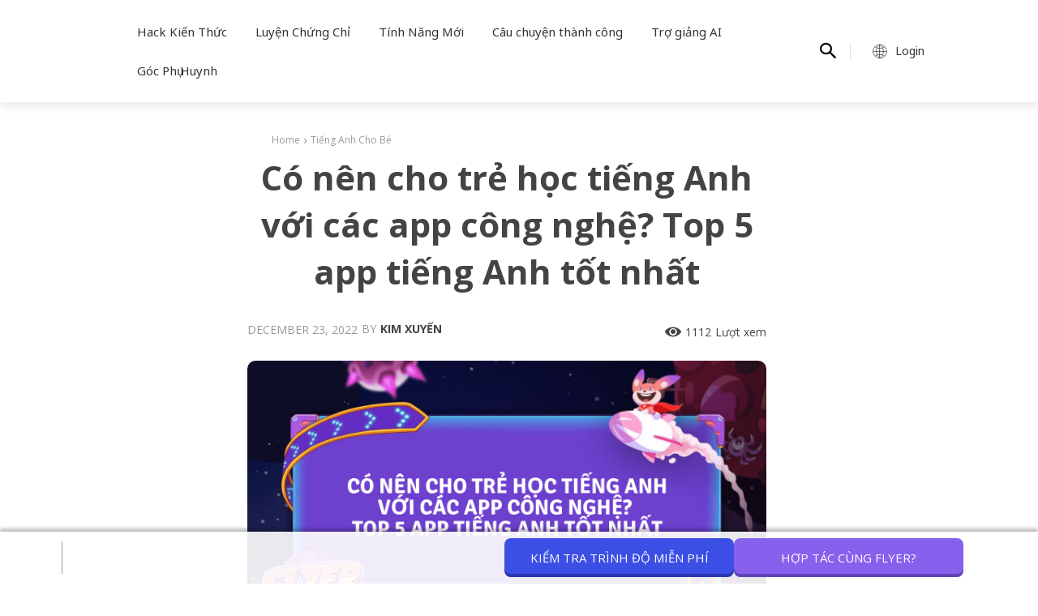

--- FILE ---
content_type: text/html; charset=UTF-8
request_url: https://flyer.vn/co-nen-cho-tre-hoc-tieng-anh-voi-cac-app-cong-nghe/
body_size: 60318
content:
<!doctype html ><html
lang=en-US><head><style>img.lazy{min-height:1px}</style><link
href=https://flyer.vn/wp-content/plugins/w3-total-cache/pub/js/lazyload.min.js?x30689 as=script><meta
charset="UTF-8"><title>Có nên cho trẻ học tiếng Anh với các app công nghệ không?</title><meta
name="viewport" content="width=device-width, initial-scale=1.0"><link
rel=pingback href=https://flyer.vn/xmlrpc.php><meta
name='robots' content='index, follow, max-image-preview:large, max-snippet:-1, max-video-preview:-1'><link
rel=icon type=image/png href=https://flyer.vn/wp-content/uploads/2022/02/Favicon-Bingo-300x300.png?x30689><meta
name="description" content="Có nên cho trẻ học tiếng Anh với các app công nghệ hay không và đâu là những app tiếng anh tốt nhất? Bài viết này sẽ &quot;bật mí&#039; cho bạn."><link
rel=canonical href=https://flyer.vn/co-nen-cho-tre-hoc-tieng-anh-voi-cac-app-cong-nghe/ ><meta
property="og:locale" content="en_US"><meta
property="og:type" content="article"><meta
property="og:title" content="Có nên cho trẻ học tiếng Anh với các app công nghệ? Top 5 app tiếng Anh tốt nhất"><meta
property="og:description" content="Có nên cho trẻ học tiếng Anh với các app công nghệ hay không và đâu là những app tiếng anh tốt nhất? Bài viết này sẽ &quot;bật mí&#039; cho bạn."><meta
property="og:url" content="https://flyer.vn/co-nen-cho-tre-hoc-tieng-anh-voi-cac-app-cong-nghe/"><meta
property="og:site_name" content="Phòng thi ảo Cambridge, Flyers, TOEFL Primary, Movers, Starters"><meta
property="article:publisher" content="https://www.facebook.com/cambridgetoeflprimary"><meta
property="article:published_time" content="2022-12-23T16:21:23+00:00"><meta
property="article:modified_time" content="2025-06-12T03:59:26+00:00"><meta
property="og:image" content="https://flyer.vn/wp-content/uploads/2022/12/co-nen-cho-tre-hoc-tieng-anh-voi-cac-app-cong-nghe.png"><meta
property="og:image:width" content="1366"><meta
property="og:image:height" content="768"><meta
property="og:image:type" content="image/png"><meta
name="author" content="Kim Xuyến"><meta
name="twitter:card" content="summary_large_image"><meta
name="twitter:creator" content="@BingoFlyer"><meta
name="twitter:site" content="@BingoFlyer"><meta
name="twitter:label1" content="Written by"><meta
name="twitter:data1" content="Kim Xuyến"><meta
name="twitter:label2" content="Est. reading time"><meta
name="twitter:data2" content="1 minute"> <script type=application/ld+json class=yoast-schema-graph>{"@context":"https://schema.org","@graph":[{"@type":"Article","@id":"https://flyer.vn/co-nen-cho-tre-hoc-tieng-anh-voi-cac-app-cong-nghe/#article","isPartOf":{"@id":"https://flyer.vn/co-nen-cho-tre-hoc-tieng-anh-voi-cac-app-cong-nghe/"},"author":{"name":"Kim Xuyến","@id":"https://dangky.flyer.vn/#/schema/person/10eed726285aac33051e2d20ddb52e9f"},"headline":"Có nên cho trẻ học tiếng Anh với các app công nghệ? Top 5 app tiếng Anh tốt nhất","datePublished":"2022-12-23T16:21:23+00:00","dateModified":"2025-06-12T03:59:26+00:00","mainEntityOfPage":{"@id":"https://flyer.vn/co-nen-cho-tre-hoc-tieng-anh-voi-cac-app-cong-nghe/"},"wordCount":2311,"commentCount":0,"publisher":{"@id":"https://dangky.flyer.vn/#organization"},"image":{"@id":"https://flyer.vn/co-nen-cho-tre-hoc-tieng-anh-voi-cac-app-cong-nghe/#primaryimage"},"thumbnailUrl":"https://flyer.vn/wp-content/uploads/2022/12/co-nen-cho-tre-hoc-tieng-anh-voi-cac-app-cong-nghe.png","keywords":["tiếng Anh cho bé","tieng anh thieu nhi","tiếng Anh trẻ em"],"articleSection":["Tiếng Anh Cho Bé"],"inLanguage":"en-US","potentialAction":[{"@type":"CommentAction","name":"Comment","target":["https://flyer.vn/co-nen-cho-tre-hoc-tieng-anh-voi-cac-app-cong-nghe/#respond"]}]},{"@type":"WebPage","@id":"https://flyer.vn/co-nen-cho-tre-hoc-tieng-anh-voi-cac-app-cong-nghe/","url":"https://flyer.vn/co-nen-cho-tre-hoc-tieng-anh-voi-cac-app-cong-nghe/","name":"Có nên cho trẻ học tiếng Anh với các app công nghệ không?","isPartOf":{"@id":"https://dangky.flyer.vn/#website"},"primaryImageOfPage":{"@id":"https://flyer.vn/co-nen-cho-tre-hoc-tieng-anh-voi-cac-app-cong-nghe/#primaryimage"},"image":{"@id":"https://flyer.vn/co-nen-cho-tre-hoc-tieng-anh-voi-cac-app-cong-nghe/#primaryimage"},"thumbnailUrl":"https://flyer.vn/wp-content/uploads/2022/12/co-nen-cho-tre-hoc-tieng-anh-voi-cac-app-cong-nghe.png","datePublished":"2022-12-23T16:21:23+00:00","dateModified":"2025-06-12T03:59:26+00:00","description":"Có nên cho trẻ học tiếng Anh với các app công nghệ hay không và đâu là những app tiếng anh tốt nhất? Bài viết này sẽ \"bật mí' cho bạn.","breadcrumb":{"@id":"https://flyer.vn/co-nen-cho-tre-hoc-tieng-anh-voi-cac-app-cong-nghe/#breadcrumb"},"inLanguage":"en-US","potentialAction":[{"@type":"ReadAction","target":["https://flyer.vn/co-nen-cho-tre-hoc-tieng-anh-voi-cac-app-cong-nghe/"]}]},{"@type":"ImageObject","inLanguage":"en-US","@id":"https://flyer.vn/co-nen-cho-tre-hoc-tieng-anh-voi-cac-app-cong-nghe/#primaryimage","url":"https://flyer.vn/wp-content/uploads/2022/12/co-nen-cho-tre-hoc-tieng-anh-voi-cac-app-cong-nghe.png","contentUrl":"https://flyer.vn/wp-content/uploads/2022/12/co-nen-cho-tre-hoc-tieng-anh-voi-cac-app-cong-nghe.png","width":1366,"height":768,"caption":"Có nên cho trẻ học tiếng Anh với các app công nghệ"},{"@type":"BreadcrumbList","@id":"https://flyer.vn/co-nen-cho-tre-hoc-tieng-anh-voi-cac-app-cong-nghe/#breadcrumb","itemListElement":[{"@type":"ListItem","position":1,"name":"Home","item":"https://flyer.vn/"},{"@type":"ListItem","position":2,"name":"Có nên cho trẻ học tiếng Anh với các app công nghệ? Top 5 app tiếng Anh tốt nhất"}]},{"@type":"WebSite","@id":"https://dangky.flyer.vn/#website","url":"https://dangky.flyer.vn/","name":"Phòng thi ảo Cambridge, Flyers, TOEFL Primary, Movers, Starters","description":"Phòng thi ảo Cambridge, Flyers, TOEFL Primary, Movers, Starters, KET, PET,IELTS, TOEFL Junior, FCE","publisher":{"@id":"https://dangky.flyer.vn/#organization"},"potentialAction":[{"@type":"SearchAction","target":{"@type":"EntryPoint","urlTemplate":"https://dangky.flyer.vn/?s={search_term_string}"},"query-input":{"@type":"PropertyValueSpecification","valueRequired":true,"valueName":"search_term_string"}}],"inLanguage":"en-US"},{"@type":"Organization","@id":"https://dangky.flyer.vn/#organization","name":"FLYER - PHÒNG LUYỆN THI ẢO CAMBRIGE & TOEFL","url":"https://dangky.flyer.vn/","logo":{"@type":"ImageObject","inLanguage":"en-US","@id":"https://dangky.flyer.vn/#/schema/logo/image/","url":"https://flyer.vn/wp-content/uploads/2022/03/Bingo-logo.png","contentUrl":"https://flyer.vn/wp-content/uploads/2022/03/Bingo-logo.png","width":4000,"height":3000,"caption":"FLYER - PHÒNG LUYỆN THI ẢO CAMBRIGE & TOEFL"},"image":{"@id":"https://dangky.flyer.vn/#/schema/logo/image/"},"sameAs":["https://www.facebook.com/cambridgetoeflprimary","https://x.com/BingoFlyer","https://instagram.com/flyer_cambridge","https://www.linkedin.com/company/flyervirtualenglishtestingplatform","https://www.pinterest.com/flyercambridge/_created/","https://www.youtube.com/channel/UCe6qK8mY3anjtblts7T7a0g"]},{"@type":"Person","@id":"https://dangky.flyer.vn/#/schema/person/10eed726285aac33051e2d20ddb52e9f","name":"Kim Xuyến","image":{"@type":"ImageObject","inLanguage":"en-US","@id":"https://dangky.flyer.vn/#/schema/person/image/","url":"https://secure.gravatar.com/avatar/df50124dd8fbe074f831627c1a580854?s=96&r=g","contentUrl":"https://secure.gravatar.com/avatar/df50124dd8fbe074f831627c1a580854?s=96&r=g","caption":"Kim Xuyến"},"description":"\"The future depends on what we do in the present.\" (Mahatma Gandhi)","url":"https://flyer.vn/author/kimxuyen0797/"}]}</script> <link
rel=dns-prefetch href=//www.google.com><link
rel=dns-prefetch href=//accounts.google.com><link
rel=dns-prefetch href=//fonts.googleapis.com><link
rel=alternate type=application/rss+xml title="Phòng thi ảo Cambridge, Flyers, TOEFL Primary, Movers, Starters &raquo; Feed" href=https://flyer.vn/feed/ ><link
rel=alternate type=application/rss+xml title="Phòng thi ảo Cambridge, Flyers, TOEFL Primary, Movers, Starters &raquo; Comments Feed" href=https://flyer.vn/comments/feed/ ><link
rel=alternate type=application/rss+xml title="Phòng thi ảo Cambridge, Flyers, TOEFL Primary, Movers, Starters &raquo; Có nên cho trẻ học tiếng Anh với các app công nghệ? Top 5 app tiếng Anh tốt nhất Comments Feed" href=https://flyer.vn/co-nen-cho-tre-hoc-tieng-anh-voi-cac-app-cong-nghe/feed/ ><link
rel=stylesheet id=wp-block-library-css href='https://flyer.vn/wp-includes/css/dist/block-library/style.min.css?x30689&amp;ver=6.4.3' type=text/css media=all><style id=qsm-quiz-style-inline-css type=text/css></style><style id=classic-theme-styles-inline-css type=text/css>/*! This file is auto-generated */
.wp-block-button__link{color:#fff;background-color:#32373c;border-radius:9999px;box-shadow:none;text-decoration:none;padding:calc(.667em + 2px) calc(1.333em + 2px);font-size:1.125em}.wp-block-file__button{background:#32373c;color:#fff;text-decoration:none}</style><style id=global-styles-inline-css type=text/css>/*<![CDATA[*/body{--wp--preset--color--black: #000000;--wp--preset--color--cyan-bluish-gray: #abb8c3;--wp--preset--color--white: #ffffff;--wp--preset--color--pale-pink: #f78da7;--wp--preset--color--vivid-red: #cf2e2e;--wp--preset--color--luminous-vivid-orange: #ff6900;--wp--preset--color--luminous-vivid-amber: #fcb900;--wp--preset--color--light-green-cyan: #7bdcb5;--wp--preset--color--vivid-green-cyan: #00d084;--wp--preset--color--pale-cyan-blue: #8ed1fc;--wp--preset--color--vivid-cyan-blue: #0693e3;--wp--preset--color--vivid-purple: #9b51e0;--wp--preset--gradient--vivid-cyan-blue-to-vivid-purple: linear-gradient(135deg,rgba(6,147,227,1) 0%,rgb(155,81,224) 100%);--wp--preset--gradient--light-green-cyan-to-vivid-green-cyan: linear-gradient(135deg,rgb(122,220,180) 0%,rgb(0,208,130) 100%);--wp--preset--gradient--luminous-vivid-amber-to-luminous-vivid-orange: linear-gradient(135deg,rgba(252,185,0,1) 0%,rgba(255,105,0,1) 100%);--wp--preset--gradient--luminous-vivid-orange-to-vivid-red: linear-gradient(135deg,rgba(255,105,0,1) 0%,rgb(207,46,46) 100%);--wp--preset--gradient--very-light-gray-to-cyan-bluish-gray: linear-gradient(135deg,rgb(238,238,238) 0%,rgb(169,184,195) 100%);--wp--preset--gradient--cool-to-warm-spectrum: linear-gradient(135deg,rgb(74,234,220) 0%,rgb(151,120,209) 20%,rgb(207,42,186) 40%,rgb(238,44,130) 60%,rgb(251,105,98) 80%,rgb(254,248,76) 100%);--wp--preset--gradient--blush-light-purple: linear-gradient(135deg,rgb(255,206,236) 0%,rgb(152,150,240) 100%);--wp--preset--gradient--blush-bordeaux: linear-gradient(135deg,rgb(254,205,165) 0%,rgb(254,45,45) 50%,rgb(107,0,62) 100%);--wp--preset--gradient--luminous-dusk: linear-gradient(135deg,rgb(255,203,112) 0%,rgb(199,81,192) 50%,rgb(65,88,208) 100%);--wp--preset--gradient--pale-ocean: linear-gradient(135deg,rgb(255,245,203) 0%,rgb(182,227,212) 50%,rgb(51,167,181) 100%);--wp--preset--gradient--electric-grass: linear-gradient(135deg,rgb(202,248,128) 0%,rgb(113,206,126) 100%);--wp--preset--gradient--midnight: linear-gradient(135deg,rgb(2,3,129) 0%,rgb(40,116,252) 100%);--wp--preset--font-size--small: 11px;--wp--preset--font-size--medium: 20px;--wp--preset--font-size--large: 32px;--wp--preset--font-size--x-large: 42px;--wp--preset--font-size--regular: 15px;--wp--preset--font-size--larger: 50px;--wp--preset--spacing--20: 0.44rem;--wp--preset--spacing--30: 0.67rem;--wp--preset--spacing--40: 1rem;--wp--preset--spacing--50: 1.5rem;--wp--preset--spacing--60: 2.25rem;--wp--preset--spacing--70: 3.38rem;--wp--preset--spacing--80: 5.06rem;--wp--preset--shadow--natural: 6px 6px 9px rgba(0, 0, 0, 0.2);--wp--preset--shadow--deep: 12px 12px 50px rgba(0, 0, 0, 0.4);--wp--preset--shadow--sharp: 6px 6px 0px rgba(0, 0, 0, 0.2);--wp--preset--shadow--outlined: 6px 6px 0px -3px rgba(255, 255, 255, 1), 6px 6px rgba(0, 0, 0, 1);--wp--preset--shadow--crisp: 6px 6px 0px rgba(0, 0, 0, 1);}:where(.is-layout-flex){gap: 0.5em;}:where(.is-layout-grid){gap: 0.5em;}body .is-layout-flow > .alignleft{float: left;margin-inline-start: 0;margin-inline-end: 2em;}body .is-layout-flow > .alignright{float: right;margin-inline-start: 2em;margin-inline-end: 0;}body .is-layout-flow > .aligncenter{margin-left: auto !important;margin-right: auto !important;}body .is-layout-constrained > .alignleft{float: left;margin-inline-start: 0;margin-inline-end: 2em;}body .is-layout-constrained > .alignright{float: right;margin-inline-start: 2em;margin-inline-end: 0;}body .is-layout-constrained > .aligncenter{margin-left: auto !important;margin-right: auto !important;}body .is-layout-constrained > :where(:not(.alignleft):not(.alignright):not(.alignfull)){max-width: var(--wp--style--global--content-size);margin-left: auto !important;margin-right: auto !important;}body .is-layout-constrained > .alignwide{max-width: var(--wp--style--global--wide-size);}body .is-layout-flex{display: flex;}body .is-layout-flex{flex-wrap: wrap;align-items: center;}body .is-layout-flex > *{margin: 0;}body .is-layout-grid{display: grid;}body .is-layout-grid > *{margin: 0;}:where(.wp-block-columns.is-layout-flex){gap: 2em;}:where(.wp-block-columns.is-layout-grid){gap: 2em;}:where(.wp-block-post-template.is-layout-flex){gap: 1.25em;}:where(.wp-block-post-template.is-layout-grid){gap: 1.25em;}.has-black-color{color: var(--wp--preset--color--black) !important;}.has-cyan-bluish-gray-color{color: var(--wp--preset--color--cyan-bluish-gray) !important;}.has-white-color{color: var(--wp--preset--color--white) !important;}.has-pale-pink-color{color: var(--wp--preset--color--pale-pink) !important;}.has-vivid-red-color{color: var(--wp--preset--color--vivid-red) !important;}.has-luminous-vivid-orange-color{color: var(--wp--preset--color--luminous-vivid-orange) !important;}.has-luminous-vivid-amber-color{color: var(--wp--preset--color--luminous-vivid-amber) !important;}.has-light-green-cyan-color{color: var(--wp--preset--color--light-green-cyan) !important;}.has-vivid-green-cyan-color{color: var(--wp--preset--color--vivid-green-cyan) !important;}.has-pale-cyan-blue-color{color: var(--wp--preset--color--pale-cyan-blue) !important;}.has-vivid-cyan-blue-color{color: var(--wp--preset--color--vivid-cyan-blue) !important;}.has-vivid-purple-color{color: var(--wp--preset--color--vivid-purple) !important;}.has-black-background-color{background-color: var(--wp--preset--color--black) !important;}.has-cyan-bluish-gray-background-color{background-color: var(--wp--preset--color--cyan-bluish-gray) !important;}.has-white-background-color{background-color: var(--wp--preset--color--white) !important;}.has-pale-pink-background-color{background-color: var(--wp--preset--color--pale-pink) !important;}.has-vivid-red-background-color{background-color: var(--wp--preset--color--vivid-red) !important;}.has-luminous-vivid-orange-background-color{background-color: var(--wp--preset--color--luminous-vivid-orange) !important;}.has-luminous-vivid-amber-background-color{background-color: var(--wp--preset--color--luminous-vivid-amber) !important;}.has-light-green-cyan-background-color{background-color: var(--wp--preset--color--light-green-cyan) !important;}.has-vivid-green-cyan-background-color{background-color: var(--wp--preset--color--vivid-green-cyan) !important;}.has-pale-cyan-blue-background-color{background-color: var(--wp--preset--color--pale-cyan-blue) !important;}.has-vivid-cyan-blue-background-color{background-color: var(--wp--preset--color--vivid-cyan-blue) !important;}.has-vivid-purple-background-color{background-color: var(--wp--preset--color--vivid-purple) !important;}.has-black-border-color{border-color: var(--wp--preset--color--black) !important;}.has-cyan-bluish-gray-border-color{border-color: var(--wp--preset--color--cyan-bluish-gray) !important;}.has-white-border-color{border-color: var(--wp--preset--color--white) !important;}.has-pale-pink-border-color{border-color: var(--wp--preset--color--pale-pink) !important;}.has-vivid-red-border-color{border-color: var(--wp--preset--color--vivid-red) !important;}.has-luminous-vivid-orange-border-color{border-color: var(--wp--preset--color--luminous-vivid-orange) !important;}.has-luminous-vivid-amber-border-color{border-color: var(--wp--preset--color--luminous-vivid-amber) !important;}.has-light-green-cyan-border-color{border-color: var(--wp--preset--color--light-green-cyan) !important;}.has-vivid-green-cyan-border-color{border-color: var(--wp--preset--color--vivid-green-cyan) !important;}.has-pale-cyan-blue-border-color{border-color: var(--wp--preset--color--pale-cyan-blue) !important;}.has-vivid-cyan-blue-border-color{border-color: var(--wp--preset--color--vivid-cyan-blue) !important;}.has-vivid-purple-border-color{border-color: var(--wp--preset--color--vivid-purple) !important;}.has-vivid-cyan-blue-to-vivid-purple-gradient-background{background: var(--wp--preset--gradient--vivid-cyan-blue-to-vivid-purple) !important;}.has-light-green-cyan-to-vivid-green-cyan-gradient-background{background: var(--wp--preset--gradient--light-green-cyan-to-vivid-green-cyan) !important;}.has-luminous-vivid-amber-to-luminous-vivid-orange-gradient-background{background: var(--wp--preset--gradient--luminous-vivid-amber-to-luminous-vivid-orange) !important;}.has-luminous-vivid-orange-to-vivid-red-gradient-background{background: var(--wp--preset--gradient--luminous-vivid-orange-to-vivid-red) !important;}.has-very-light-gray-to-cyan-bluish-gray-gradient-background{background: var(--wp--preset--gradient--very-light-gray-to-cyan-bluish-gray) !important;}.has-cool-to-warm-spectrum-gradient-background{background: var(--wp--preset--gradient--cool-to-warm-spectrum) !important;}.has-blush-light-purple-gradient-background{background: var(--wp--preset--gradient--blush-light-purple) !important;}.has-blush-bordeaux-gradient-background{background: var(--wp--preset--gradient--blush-bordeaux) !important;}.has-luminous-dusk-gradient-background{background: var(--wp--preset--gradient--luminous-dusk) !important;}.has-pale-ocean-gradient-background{background: var(--wp--preset--gradient--pale-ocean) !important;}.has-electric-grass-gradient-background{background: var(--wp--preset--gradient--electric-grass) !important;}.has-midnight-gradient-background{background: var(--wp--preset--gradient--midnight) !important;}.has-small-font-size{font-size: var(--wp--preset--font-size--small) !important;}.has-medium-font-size{font-size: var(--wp--preset--font-size--medium) !important;}.has-large-font-size{font-size: var(--wp--preset--font-size--large) !important;}.has-x-large-font-size{font-size: var(--wp--preset--font-size--x-large) !important;}
.wp-block-navigation a:where(:not(.wp-element-button)){color: inherit;}
:where(.wp-block-post-template.is-layout-flex){gap: 1.25em;}:where(.wp-block-post-template.is-layout-grid){gap: 1.25em;}
:where(.wp-block-columns.is-layout-flex){gap: 2em;}:where(.wp-block-columns.is-layout-grid){gap: 2em;}
.wp-block-pullquote{font-size: 1.5em;line-height: 1.6;}/*]]>*/</style><link
rel=stylesheet id=contact-form-7-css href='https://flyer.vn/wp-content/plugins/contact-form-7/includes/css/styles.css?x30689&amp;ver=5.9.8' type=text/css media=all><style id=contact-form-7-inline-css type=text/css>.wpcf7 .wpcf7-recaptcha iframe {margin-bottom: 0;}.wpcf7 .wpcf7-recaptcha[data-align="center"] > div {margin: 0 auto;}.wpcf7 .wpcf7-recaptcha[data-align="right"] > div {margin: 0 0 0 auto;}</style><link
rel=stylesheet id=wpdiscuz-frontend-css-css href='https://flyer.vn/wp-content/plugins/wpdiscuz/themes/default/style.css?x30689&amp;ver=7.6.35' type=text/css media=all><style id=wpdiscuz-frontend-css-inline-css type=text/css>#wpdcom .wpd-blog-administrator .wpd-comment-label{color:#ffffff;background-color:#00B38F;border:none}#wpdcom .wpd-blog-administrator .wpd-comment-author, #wpdcom .wpd-blog-administrator .wpd-comment-author a{color:#00B38F}#wpdcom.wpd-layout-1 .wpd-comment .wpd-blog-administrator .wpd-avatar img{border-color:#00B38F}#wpdcom.wpd-layout-2 .wpd-comment.wpd-reply .wpd-comment-wrap.wpd-blog-administrator{border-left:3px solid #00B38F}#wpdcom.wpd-layout-2 .wpd-comment .wpd-blog-administrator .wpd-avatar img{border-bottom-color:#00B38F}#wpdcom.wpd-layout-3 .wpd-blog-administrator .wpd-comment-subheader{border-top:1px dashed #00B38F}#wpdcom.wpd-layout-3 .wpd-reply .wpd-blog-administrator .wpd-comment-right{border-left:1px solid #00B38F}#wpdcom .wpd-blog-editor .wpd-comment-label{color:#ffffff;background-color:#00B38F;border:none}#wpdcom .wpd-blog-editor .wpd-comment-author, #wpdcom .wpd-blog-editor .wpd-comment-author a{color:#00B38F}#wpdcom.wpd-layout-1 .wpd-comment .wpd-blog-editor .wpd-avatar img{border-color:#00B38F}#wpdcom.wpd-layout-2 .wpd-comment.wpd-reply .wpd-comment-wrap.wpd-blog-editor{border-left:3px solid #00B38F}#wpdcom.wpd-layout-2 .wpd-comment .wpd-blog-editor .wpd-avatar img{border-bottom-color:#00B38F}#wpdcom.wpd-layout-3 .wpd-blog-editor .wpd-comment-subheader{border-top:1px dashed #00B38F}#wpdcom.wpd-layout-3 .wpd-reply .wpd-blog-editor .wpd-comment-right{border-left:1px solid #00B38F}#wpdcom .wpd-blog-author .wpd-comment-label{color:#ffffff;background-color:#00B38F;border:none}#wpdcom .wpd-blog-author .wpd-comment-author, #wpdcom .wpd-blog-author .wpd-comment-author a{color:#00B38F}#wpdcom.wpd-layout-1 .wpd-comment .wpd-blog-author .wpd-avatar img{border-color:#00B38F}#wpdcom.wpd-layout-2 .wpd-comment .wpd-blog-author .wpd-avatar img{border-bottom-color:#00B38F}#wpdcom.wpd-layout-3 .wpd-blog-author .wpd-comment-subheader{border-top:1px dashed #00B38F}#wpdcom.wpd-layout-3 .wpd-reply .wpd-blog-author .wpd-comment-right{border-left:1px solid #00B38F}#wpdcom .wpd-blog-contributor .wpd-comment-label{color:#ffffff;background-color:#00B38F;border:none}#wpdcom .wpd-blog-contributor .wpd-comment-author, #wpdcom .wpd-blog-contributor .wpd-comment-author a{color:#00B38F}#wpdcom.wpd-layout-1 .wpd-comment .wpd-blog-contributor .wpd-avatar img{border-color:#00B38F}#wpdcom.wpd-layout-2 .wpd-comment .wpd-blog-contributor .wpd-avatar img{border-bottom-color:#00B38F}#wpdcom.wpd-layout-3 .wpd-blog-contributor .wpd-comment-subheader{border-top:1px dashed #00B38F}#wpdcom.wpd-layout-3 .wpd-reply .wpd-blog-contributor .wpd-comment-right{border-left:1px solid #00B38F}#wpdcom .wpd-blog-subscriber .wpd-comment-label{color:#ffffff;background-color:#00B38F;border:none}#wpdcom .wpd-blog-subscriber .wpd-comment-author, #wpdcom .wpd-blog-subscriber .wpd-comment-author a{color:#00B38F}#wpdcom.wpd-layout-2 .wpd-comment .wpd-blog-subscriber .wpd-avatar img{border-bottom-color:#00B38F}#wpdcom.wpd-layout-3 .wpd-blog-subscriber .wpd-comment-subheader{border-top:1px dashed #00B38F}#wpdcom .wpd-blog-wpseo_manager .wpd-comment-label{color:#ffffff;background-color:#00B38F;border:none}#wpdcom .wpd-blog-wpseo_manager .wpd-comment-author, #wpdcom .wpd-blog-wpseo_manager .wpd-comment-author a{color:#00B38F}#wpdcom.wpd-layout-1 .wpd-comment .wpd-blog-wpseo_manager .wpd-avatar img{border-color:#00B38F}#wpdcom.wpd-layout-2 .wpd-comment .wpd-blog-wpseo_manager .wpd-avatar img{border-bottom-color:#00B38F}#wpdcom.wpd-layout-3 .wpd-blog-wpseo_manager .wpd-comment-subheader{border-top:1px dashed #00B38F}#wpdcom.wpd-layout-3 .wpd-reply .wpd-blog-wpseo_manager .wpd-comment-right{border-left:1px solid #00B38F}#wpdcom .wpd-blog-wpseo_editor .wpd-comment-label{color:#ffffff;background-color:#00B38F;border:none}#wpdcom .wpd-blog-wpseo_editor .wpd-comment-author, #wpdcom .wpd-blog-wpseo_editor .wpd-comment-author a{color:#00B38F}#wpdcom.wpd-layout-1 .wpd-comment .wpd-blog-wpseo_editor .wpd-avatar img{border-color:#00B38F}#wpdcom.wpd-layout-2 .wpd-comment .wpd-blog-wpseo_editor .wpd-avatar img{border-bottom-color:#00B38F}#wpdcom.wpd-layout-3 .wpd-blog-wpseo_editor .wpd-comment-subheader{border-top:1px dashed #00B38F}#wpdcom.wpd-layout-3 .wpd-reply .wpd-blog-wpseo_editor .wpd-comment-right{border-left:1px solid #00B38F}#wpdcom .wpd-blog-post_author .wpd-comment-label{color:#ffffff;background-color:#00B38F;border:none}#wpdcom .wpd-blog-post_author .wpd-comment-author, #wpdcom .wpd-blog-post_author .wpd-comment-author a{color:#00B38F}#wpdcom .wpd-blog-post_author .wpd-avatar img{border-color:#00B38F}#wpdcom.wpd-layout-1 .wpd-comment .wpd-blog-post_author .wpd-avatar img{border-color:#00B38F}#wpdcom.wpd-layout-2 .wpd-comment.wpd-reply .wpd-comment-wrap.wpd-blog-post_author{border-left:3px solid #00B38F}#wpdcom.wpd-layout-2 .wpd-comment .wpd-blog-post_author .wpd-avatar img{border-bottom-color:#00B38F}#wpdcom.wpd-layout-3 .wpd-blog-post_author .wpd-comment-subheader{border-top:1px dashed #00B38F}#wpdcom.wpd-layout-3 .wpd-reply .wpd-blog-post_author .wpd-comment-right{border-left:1px solid #00B38F}#wpdcom .wpd-blog-guest .wpd-comment-label{color:#ffffff;background-color:#00B38F;border:none}#wpdcom .wpd-blog-guest .wpd-comment-author, #wpdcom .wpd-blog-guest .wpd-comment-author a{color:#00B38F}#wpdcom.wpd-layout-3 .wpd-blog-guest .wpd-comment-subheader{border-top:1px dashed #00B38F}#comments, #respond, .comments-area, #wpdcom{}#wpdcom .ql-editor > *{color:#777777}#wpdcom .ql-editor::before{}#wpdcom .ql-toolbar{border:1px solid #DDDDDD;border-top:none}#wpdcom .ql-container{border:1px solid #DDDDDD;border-bottom:none}#wpdcom .wpd-form-row .wpdiscuz-item input[type="text"], #wpdcom .wpd-form-row .wpdiscuz-item input[type="email"], #wpdcom .wpd-form-row .wpdiscuz-item input[type="url"], #wpdcom .wpd-form-row .wpdiscuz-item input[type="color"], #wpdcom .wpd-form-row .wpdiscuz-item input[type="date"], #wpdcom .wpd-form-row .wpdiscuz-item input[type="datetime"], #wpdcom .wpd-form-row .wpdiscuz-item input[type="datetime-local"], #wpdcom .wpd-form-row .wpdiscuz-item input[type="month"], #wpdcom .wpd-form-row .wpdiscuz-item input[type="number"], #wpdcom .wpd-form-row .wpdiscuz-item input[type="time"], #wpdcom textarea, #wpdcom select{border:1px solid #DDDDDD;color:#777777}#wpdcom .wpd-form-row .wpdiscuz-item textarea{border:1px solid #DDDDDD}#wpdcom input::placeholder, #wpdcom textarea::placeholder, #wpdcom input::-moz-placeholder, #wpdcom textarea::-webkit-input-placeholder{}#wpdcom .wpd-comment-text{color:#777777}#wpdcom .wpd-thread-head .wpd-thread-info{border-bottom:2px solid #00B38F}#wpdcom .wpd-thread-head .wpd-thread-info.wpd-reviews-tab svg{fill:#00B38F}#wpdcom .wpd-thread-head .wpdiscuz-user-settings{border-bottom:2px solid #00B38F}#wpdcom .wpd-thread-head .wpdiscuz-user-settings:hover{color:#00B38F}#wpdcom .wpd-comment .wpd-follow-link:hover{color:#00B38F}#wpdcom .wpd-comment-status .wpd-sticky{color:#00B38F}#wpdcom .wpd-thread-filter .wpdf-active{color:#00B38F;border-bottom-color:#00B38F}#wpdcom .wpd-comment-info-bar{border:1px dashed #33c3a6;background:#e6f8f4}#wpdcom .wpd-comment-info-bar .wpd-current-view i{color:#00B38F}#wpdcom .wpd-filter-view-all:hover{background:#00B38F}#wpdcom .wpdiscuz-item .wpdiscuz-rating > label{color:#DDDDDD}#wpdcom .wpdiscuz-item .wpdiscuz-rating:not(:checked) > label:hover, .wpdiscuz-rating:not(:checked) > label:hover ~ label{}#wpdcom .wpdiscuz-item .wpdiscuz-rating > input ~ label:hover, #wpdcom .wpdiscuz-item .wpdiscuz-rating > input:not(:checked) ~ label:hover ~ label, #wpdcom .wpdiscuz-item .wpdiscuz-rating > input:not(:checked) ~ label:hover ~ label{color:#FFED85}#wpdcom .wpdiscuz-item .wpdiscuz-rating > input:checked ~ label:hover, #wpdcom .wpdiscuz-item .wpdiscuz-rating > input:checked ~ label:hover, #wpdcom .wpdiscuz-item .wpdiscuz-rating > label:hover ~ input:checked ~ label, #wpdcom .wpdiscuz-item .wpdiscuz-rating > input:checked + label:hover ~ label, #wpdcom .wpdiscuz-item .wpdiscuz-rating > input:checked ~ label:hover ~ label, .wpd-custom-field .wcf-active-star, #wpdcom .wpdiscuz-item .wpdiscuz-rating > input:checked ~ label{color:#FFD700}#wpd-post-rating .wpd-rating-wrap .wpd-rating-stars svg .wpd-star{fill:#DDDDDD}#wpd-post-rating .wpd-rating-wrap .wpd-rating-stars svg .wpd-active{fill:#FFD700}#wpd-post-rating .wpd-rating-wrap .wpd-rate-starts svg .wpd-star{fill:#DDDDDD}#wpd-post-rating .wpd-rating-wrap .wpd-rate-starts:hover svg .wpd-star{fill:#FFED85}#wpd-post-rating.wpd-not-rated .wpd-rating-wrap .wpd-rate-starts svg:hover ~ svg .wpd-star{fill:#DDDDDD}.wpdiscuz-post-rating-wrap .wpd-rating .wpd-rating-wrap .wpd-rating-stars svg .wpd-star{fill:#DDDDDD}.wpdiscuz-post-rating-wrap .wpd-rating .wpd-rating-wrap .wpd-rating-stars svg .wpd-active{fill:#FFD700}#wpdcom .wpd-comment .wpd-follow-active{color:#ff7a00}#wpdcom .page-numbers{color:#555;border:#555 1px solid}#wpdcom span.current{background:#555}#wpdcom.wpd-layout-1 .wpd-new-loaded-comment > .wpd-comment-wrap > .wpd-comment-right{background:#FFFAD6}#wpdcom.wpd-layout-2 .wpd-new-loaded-comment.wpd-comment > .wpd-comment-wrap > .wpd-comment-right{background:#FFFAD6}#wpdcom.wpd-layout-2 .wpd-new-loaded-comment.wpd-comment.wpd-reply > .wpd-comment-wrap > .wpd-comment-right{background:transparent}#wpdcom.wpd-layout-2 .wpd-new-loaded-comment.wpd-comment.wpd-reply > .wpd-comment-wrap{background:#FFFAD6}#wpdcom.wpd-layout-3 .wpd-new-loaded-comment.wpd-comment > .wpd-comment-wrap > .wpd-comment-right{background:#FFFAD6}#wpdcom .wpd-follow:hover i, #wpdcom .wpd-unfollow:hover i, #wpdcom .wpd-comment .wpd-follow-active:hover i{color:#00B38F}#wpdcom .wpdiscuz-readmore{cursor:pointer;color:#00B38F}.wpd-custom-field .wcf-pasiv-star, #wpcomm .wpdiscuz-item .wpdiscuz-rating > label{color:#DDDDDD}.wpd-wrapper .wpd-list-item.wpd-active{border-top:3px solid #00B38F}#wpdcom.wpd-layout-2 .wpd-comment.wpd-reply.wpd-unapproved-comment .wpd-comment-wrap{border-left:3px solid #FFFAD6}#wpdcom.wpd-layout-3 .wpd-comment.wpd-reply.wpd-unapproved-comment .wpd-comment-right{border-left:1px solid #FFFAD6}#wpdcom .wpd-prim-button{background-color:#07B290;color:#FFFFFF}#wpdcom .wpd_label__check i.wpdicon-on{color:#07B290;border:1px solid #83d9c8}#wpd-bubble-wrapper #wpd-bubble-all-comments-count{color:#1DB99A}#wpd-bubble-wrapper > div{background-color:#1DB99A}#wpd-bubble-wrapper > #wpd-bubble #wpd-bubble-add-message{background-color:#1DB99A}#wpd-bubble-wrapper > #wpd-bubble #wpd-bubble-add-message::before{border-left-color:#1DB99A;border-right-color:#1DB99A}#wpd-bubble-wrapper.wpd-right-corner > #wpd-bubble #wpd-bubble-add-message::before{border-left-color:#1DB99A;border-right-color:#1DB99A}.wpd-inline-icon-wrapper path.wpd-inline-icon-first{fill:#1DB99A}.wpd-inline-icon-count{background-color:#1DB99A}.wpd-inline-icon-count::before{border-right-color:#1DB99A}.wpd-inline-form-wrapper::before{border-bottom-color:#1DB99A}.wpd-inline-form-question{background-color:#1DB99A}.wpd-inline-form{background-color:#1DB99A}.wpd-last-inline-comments-wrapper{border-color:#1DB99A}.wpd-last-inline-comments-wrapper::before{border-bottom-color:#1DB99A}.wpd-last-inline-comments-wrapper .wpd-view-all-inline-comments{background:#1DB99A}.wpd-last-inline-comments-wrapper .wpd-view-all-inline-comments:hover,.wpd-last-inline-comments-wrapper .wpd-view-all-inline-comments:active,.wpd-last-inline-comments-wrapper .wpd-view-all-inline-comments:focus{background-color:#1DB99A}#wpdcom .ql-snow .ql-tooltip[data-mode="link"]::before{content:"Enter link:"}#wpdcom .ql-snow .ql-tooltip.ql-editing a.ql-action::after{content:"Save"}.comments-area{width:auto}</style><link
rel=stylesheet id=wpdiscuz-fa-css href='https://flyer.vn/wp-content/plugins/wpdiscuz/assets/third-party/font-awesome-5.13.0/css/fa.min.css?x30689&amp;ver=7.6.35' type=text/css media=all><link
rel=stylesheet id=wpdiscuz-combo-css-css href='https://flyer.vn/wp-content/plugins/wpdiscuz/assets/css/wpdiscuz-combo.min.css?x30689&amp;ver=6.4.3' type=text/css media=all><link
rel=stylesheet id=td-plugin-multi-purpose-css href='https://flyer.vn/wp-content/plugins/td-composer/td-multi-purpose/style.css?x30689&amp;ver=6217cd4d7820e3bfbc83cc495211f01b' type=text/css media=all><link
rel=stylesheet id=google-fonts-style-css href='https://fonts.googleapis.com/css?family=Open+Sans%3A400%2C600%2C700%2C300%2C500%7COpen+Sans+Condensed%3A400%2C300%2C500%2C700%7CRoboto%3A400%2C500%2C700%2C300%7CBree+Serif%3A500%2C400%7CNoto+Sans%3A400%2C600%7COpen+Sans%3A400%2C700%2C300&#038;display=swap&#038;ver=12.6.5' type=text/css media=all><link
rel=stylesheet id=td-theme-css href='https://flyer.vn/wp-content/themes/Newspaper/style.css?x30689&amp;ver=12.6.5' type=text/css media=all><style id=td-theme-inline-css type=text/css>@media (max-width:767px){.td-header-desktop-wrap{display:none}}@media (min-width:767px){.td-header-mobile-wrap{display:none}}</style><link
rel=stylesheet id=td-theme-child-css href='https://flyer.vn/wp-content/themes/Flyer_child_theme_final/style.css?x30689&amp;ver=fb018d738537862b24f4c207e2009c6c' type=text/css media=all><link
rel=stylesheet id=td-multipurpose-css href='https://flyer.vn/wp-content/plugins/td-composer/assets/fonts/td-multipurpose/td-multipurpose.css?x30689&amp;ver=6217cd4d7820e3bfbc83cc495211f01b' type=text/css media=all><link
rel=stylesheet id=font_awesome-css href='https://flyer.vn/wp-content/plugins/td-composer/assets/fonts/font-awesome/font-awesome.css?x30689&amp;ver=6217cd4d7820e3bfbc83cc495211f01b' type=text/css media=all><link
rel=stylesheet id=fixedtoc-style-css href='https://flyer.vn/wp-content/plugins/fixed-toc/frontend/assets/css/ftoc.min.css?x30689&amp;ver=3.1.25' type=text/css media=all><style id=fixedtoc-style-inline-css type=text/css>.ftwp-in-post#ftwp-container-outer { height: auto; } #ftwp-container.ftwp-wrap #ftwp-contents { width: 300px; height: 600px; } .ftwp-in-post#ftwp-container-outer #ftwp-contents { height: auto; } .ftwp-in-post#ftwp-container-outer.ftwp-float-none #ftwp-contents { width: auto; } #ftwp-container.ftwp-wrap #ftwp-trigger { width: 48px; height: 48px; font-size: 28.8px; } #ftwp-container #ftwp-trigger.ftwp-border-medium { font-size: 27.8px; } #ftwp-container.ftwp-wrap #ftwp-header { font-size: 22px; font-family: inherit; } #ftwp-container.ftwp-wrap #ftwp-header-title { font-weight: bold; } #ftwp-container.ftwp-wrap #ftwp-list { font-size: 14px; font-family: inherit; } #ftwp-container.ftwp-wrap #ftwp-list .ftwp-anchor::before { font-size: 5.6px; } #ftwp-container #ftwp-list.ftwp-strong-first>.ftwp-item>.ftwp-anchor .ftwp-text { font-size: 15.4px; } #ftwp-container.ftwp-wrap #ftwp-list.ftwp-strong-first>.ftwp-item>.ftwp-anchor::before { font-size: 7px; } #ftwp-container.ftwp-wrap #ftwp-trigger { color: #333; background: rgba(243,243,243,0.95); } #ftwp-container.ftwp-wrap #ftwp-trigger { border-color: rgba(51,51,51,0.95); } #ftwp-container.ftwp-wrap #ftwp-contents { border-color: rgba(51,51,51,0.95); } #ftwp-container.ftwp-wrap #ftwp-header { color: #333; background: rgba(243,243,243,0.95); } #ftwp-container.ftwp-wrap #ftwp-contents:hover #ftwp-header { background: #f3f3f3; } #ftwp-container.ftwp-wrap #ftwp-list { color: #333; background: rgba(243,243,243,0.95); } #ftwp-container.ftwp-wrap #ftwp-contents:hover #ftwp-list { background: #f3f3f3; } #ftwp-container.ftwp-wrap #ftwp-list .ftwp-anchor:hover { color: #00A368; } #ftwp-container.ftwp-wrap #ftwp-list .ftwp-anchor:focus, #ftwp-container.ftwp-wrap #ftwp-list .ftwp-active, #ftwp-container.ftwp-wrap #ftwp-list .ftwp-active:hover { color: #fff; } #ftwp-container.ftwp-wrap #ftwp-list .ftwp-text::before { background: rgba(221,51,51,0.95); } .ftwp-heading-target::before { background: rgba(221,51,51,0.95); }</style><link
rel=stylesheet id=td-legacy-framework-front-style-css href='https://flyer.vn/wp-content/plugins/td-composer/legacy/Newspaper/assets/css/td_legacy_main.css?x30689&amp;ver=6217cd4d7820e3bfbc83cc495211f01b' type=text/css media=all><link
rel=stylesheet id=td-theme-demo-style-css href='https://flyer.vn/wp-content/plugins/td-composer/legacy/Newspaper/includes/demos/baby_pro/demo_style.css?x30689&amp;ver=12.6.5' type=text/css media=all><link
rel=stylesheet id=tdb_style_cloud_templates_front-css href='https://flyer.vn/wp-content/plugins/td-cloud-library/assets/css/tdb_main.css?x30689&amp;ver=be262a20ca49ba5e513ad6176c77b975' type=text/css media=all> <script type="b800bb289444d92f0eeece73-text/javascript" src="https://flyer.vn/wp-includes/js/jquery/jquery.min.js?x30689&amp;ver=3.7.1" id=jquery-core-js></script> <script type="b800bb289444d92f0eeece73-text/javascript" src="https://flyer.vn/wp-includes/js/jquery/jquery-migrate.min.js?x30689&amp;ver=3.4.1" id=jquery-migrate-js></script> <meta
name="generator" content="WordPress 6.4.3"> <script type="b800bb289444d92f0eeece73-text/javascript">(function(c,l,a,r,i,t,y){
					c[a]=c[a]||function(){(c[a].q=c[a].q||[]).push(arguments)};t=l.createElement(r);t.async=1;
					t.src="https://www.clarity.ms/tag/"+i+"?ref=wordpress";y=l.getElementsByTagName(r)[0];y.parentNode.insertBefore(t,y);
				})(window, document, "clarity", "script", "rmguhigcvd");</script> <script type="b800bb289444d92f0eeece73-text/javascript">window.tdb_global_vars = {"wpRestUrl":"https:\/\/flyer.vn\/wp-json\/","permalinkStructure":"\/%postname%\/"};
        window.tdb_p_autoload_vars = {"isAjax":false,"isAdminBarShowing":false,"autoloadScrollPercent":50,"postAutoloadStatus":"off","origPostEditUrl":null};</script> <style id=tdb-global-colors>/*<![CDATA[*/:root{--downtown-accent:#EDB500;--downtown-accent-light:#ffd13a;--downtown-accent-titles:#444444;--downtown-menu-bg:#01175e;--downtown-menu-bg-light:#0a2472}/*]]>*/</style> <script type="b800bb289444d92f0eeece73-text/javascript">var tdBlocksArray = []; //here we store all the items for the current page

	    // td_block class - each ajax block uses a object of this class for requests
	    function tdBlock() {
		    this.id = '';
		    this.block_type = 1; //block type id (1-234 etc)
		    this.atts = '';
		    this.td_column_number = '';
		    this.td_current_page = 1; //
		    this.post_count = 0; //from wp
		    this.found_posts = 0; //from wp
		    this.max_num_pages = 0; //from wp
		    this.td_filter_value = ''; //current live filter value
		    this.is_ajax_running = false;
		    this.td_user_action = ''; // load more or infinite loader (used by the animation)
		    this.header_color = '';
		    this.ajax_pagination_infinite_stop = ''; //show load more at page x
	    }

        // td_js_generator - mini detector
        ( function () {
            var htmlTag = document.getElementsByTagName("html")[0];

	        if ( navigator.userAgent.indexOf("MSIE 10.0") > -1 ) {
                htmlTag.className += ' ie10';
            }

            if ( !!navigator.userAgent.match(/Trident.*rv\:11\./) ) {
                htmlTag.className += ' ie11';
            }

	        if ( navigator.userAgent.indexOf("Edge") > -1 ) {
                htmlTag.className += ' ieEdge';
            }

            if ( /(iPad|iPhone|iPod)/g.test(navigator.userAgent) ) {
                htmlTag.className += ' td-md-is-ios';
            }

            var user_agent = navigator.userAgent.toLowerCase();
            if ( user_agent.indexOf("android") > -1 ) {
                htmlTag.className += ' td-md-is-android';
            }

            if ( -1 !== navigator.userAgent.indexOf('Mac OS X')  ) {
                htmlTag.className += ' td-md-is-os-x';
            }

            if ( /chrom(e|ium)/.test(navigator.userAgent.toLowerCase()) ) {
               htmlTag.className += ' td-md-is-chrome';
            }

            if ( -1 !== navigator.userAgent.indexOf('Firefox') ) {
                htmlTag.className += ' td-md-is-firefox';
            }

            if ( -1 !== navigator.userAgent.indexOf('Safari') && -1 === navigator.userAgent.indexOf('Chrome') ) {
                htmlTag.className += ' td-md-is-safari';
            }

            if( -1 !== navigator.userAgent.indexOf('IEMobile') ){
                htmlTag.className += ' td-md-is-iemobile';
            }

        })();

        var tdLocalCache = {};

        ( function () {
            "use strict";

            tdLocalCache = {
                data: {},
                remove: function (resource_id) {
                    delete tdLocalCache.data[resource_id];
                },
                exist: function (resource_id) {
                    return tdLocalCache.data.hasOwnProperty(resource_id) && tdLocalCache.data[resource_id] !== null;
                },
                get: function (resource_id) {
                    return tdLocalCache.data[resource_id];
                },
                set: function (resource_id, cachedData) {
                    tdLocalCache.remove(resource_id);
                    tdLocalCache.data[resource_id] = cachedData;
                }
            };
        })();

    
    
var td_viewport_interval_list=[{"limitBottom":767,"sidebarWidth":228},{"limitBottom":1018,"sidebarWidth":300},{"limitBottom":1140,"sidebarWidth":324}];
var td_animation_stack_effect="type0";
var tds_animation_stack=true;
var td_animation_stack_specific_selectors=".entry-thumb, img, .td-lazy-img";
var td_animation_stack_general_selectors=".td-animation-stack img, .td-animation-stack .entry-thumb, .post img, .td-animation-stack .td-lazy-img";
var tds_video_lazy="enabled";
var tdc_is_installed="yes";
var td_ajax_url="https:\/\/flyer.vn\/wp-admin\/admin-ajax.php?td_theme_name=Newspaper&v=12.6.5";
var td_get_template_directory_uri="https:\/\/flyer.vn\/wp-content\/plugins\/td-composer\/legacy\/common";
var tds_snap_menu="snap";
var tds_logo_on_sticky="show_header_logo";
var tds_header_style="tdm_header_style_2";
var td_please_wait="Please wait...";
var td_email_user_pass_incorrect="User or password incorrect!";
var td_email_user_incorrect="Email or username incorrect!";
var td_email_incorrect="Email incorrect!";
var td_user_incorrect="Username incorrect!";
var td_email_user_empty="Email or username empty!";
var td_pass_empty="Pass empty!";
var td_pass_pattern_incorrect="Invalid Pass Pattern!";
var td_retype_pass_incorrect="Retyped Pass incorrect!";
var tds_more_articles_on_post_enable="";
var tds_more_articles_on_post_time_to_wait="";
var tds_more_articles_on_post_pages_distance_from_top=0;
var tds_captcha="";
var tds_theme_color_site_wide="#f78c8c";
var tds_smart_sidebar="enabled";
var tdThemeName="Newspaper";
var tdThemeNameWl="Newspaper";
var td_magnific_popup_translation_tPrev="Previous (Left arrow key)";
var td_magnific_popup_translation_tNext="Next (Right arrow key)";
var td_magnific_popup_translation_tCounter="%curr% of %total%";
var td_magnific_popup_translation_ajax_tError="The content from %url% could not be loaded.";
var td_magnific_popup_translation_image_tError="The image #%curr% could not be loaded.";
var tdBlockNonce="6051fd10b1";
var tdMobileMenu="enabled";
var tdMobileSearch="enabled";
var tdDateNamesI18n={"month_names":["January","February","March","April","May","June","July","August","September","October","November","December"],"month_names_short":["Jan","Feb","Mar","Apr","May","Jun","Jul","Aug","Sep","Oct","Nov","Dec"],"day_names":["Sunday","Monday","Tuesday","Wednesday","Thursday","Friday","Saturday"],"day_names_short":["Sun","Mon","Tue","Wed","Thu","Fri","Sat"]};
var td_fb_login_enabled="1";
var tdb_modal_confirm="Save";
var tdb_modal_cancel="Cancel";
var tdb_modal_confirm_alt="Yes";
var tdb_modal_cancel_alt="No";
var td_ad_background_click_link="https:\/\/flyer.vn\/";
var td_ad_background_click_target="_blank";</script> <style>/*<![CDATA[*/.td-menu-background,.td-search-background{background-image:url('https://flyer.vn/wp-content/uploads/2021/01/FLYER-for-English-Centres-Standard-1-150x150.webp')}#td-mobile-nav,#td-mobile-nav .wpb_button,.td-search-wrap-mob{font-family:"Open Sans Condensed"}.td-page-content p,.td-page-content li,.td-page-content .td_block_text_with_title,.wpb_text_column p{font-family:"Open Sans"}.td-page-content h1,.wpb_text_column h1{font-family:"Open Sans"}.td-page-content h2,.wpb_text_column h2{font-family:"Open Sans"}.td-page-content h3,.wpb_text_column h3{font-family:"Open Sans"}.td-page-content h4,.wpb_text_column h4{font-family:"Open Sans"}.td-page-content h5,.wpb_text_column h5{font-family:"Open Sans"}.td-page-content h6,.wpb_text_column h6{font-family:"Open Sans"}body,p{font-family:"Open Sans"}.white-popup-block:before{background-image:url('https://flyer.vn/wp-content/uploads/2021/01/FLYER-for-English-Centres-Standard-1-150x150.webp')}.white-popup-block,.white-popup-block .wpb_button{font-family:"Open Sans"}.td-scroll-up{position:fixed;bottom:4px;right:5px;cursor:pointer;z-index:9999}.ie9 .td-scroll-up{bottom:-70px}.ie9 .td-scroll-up-visible{bottom:5px}@media (max-width:767px){.td-scroll-up.td-hide-scroll-up-on-mob{display:none!important}}.td-scroll-up{display:none;width:40px;height:40px;background-color:var(--td_theme_color,#4db2ec);transform:translate3d(0,70px,0);transition:transform 0.4s cubic-bezier(.55,0,.1,1) 0s}.td-js-loaded .td-scroll-up{display:block!important}.td-scroll-up .td-icon-menu-up{position:relative;color:#fff;font-size:20px;display:block;text-align:center;width:40px;top:7px}.td-scroll-up-visible{transform:translate3d(0,0,0)}.td-md-is-android .td-scroll-up .td-icon-menu-up{padding-top:1px}:root{--td_theme_color:#f78c8c;--td_slider_text:rgba(247,140,140,0.7);--td_mobile_gradient_one_mob:rgba(0,0,0,0.64);--td_mobile_gradient_two_mob:rgba(0,0,0,0.79);--td_mobile_text_active_color:#f78c8c;--td_mobile_background_position:center center;--td_login_button_background:#f78c8c;--td_login_button_color:#ffffff;--td_login_hover_background:#444444;--td_login_hover_color:#ffffff;--td_login_gradient_one:rgba(0,0,0,0.7);--td_login_gradient_two:rgba(0,0,0,0.8)}/*]]>*/</style> <script type="b800bb289444d92f0eeece73-text/javascript">(function(w,d,s,l,i){w[l]=w[l]||[];w[l].push({'gtm.start':
new Date().getTime(),event:'gtm.js'});var f=d.getElementsByTagName(s)[0],
j=d.createElement(s),dl=l!='dataLayer'?'&l='+l:'';j.async=true;j.src=
'https://www.googletagmanager.com/gtm.js?id='+i+dl;f.parentNode.insertBefore(j,f);
})(window,document,'script','dataLayer','GTM-PSXX3KN');</script>  <script async src=https://tally.so/widgets/embed.js type="b800bb289444d92f0eeece73-text/javascript"></script> <link
rel=icon href=https://flyer.vn/wp-content/uploads/2022/03/cropped-Bingo-logo-32x32.png?x30689 sizes=32x32><link
rel=icon href=https://flyer.vn/wp-content/uploads/2022/03/cropped-Bingo-logo-192x192.png?x30689 sizes=192x192><link
rel=apple-touch-icon href=https://flyer.vn/wp-content/uploads/2022/03/cropped-Bingo-logo-180x180.png?x30689><meta
name="msapplication-TileImage" content="https://flyer.vn/wp-content/uploads/2022/03/cropped-Bingo-logo-270x270.png"><style type=text/css id=wp-custom-css>@media (max-width: 480px) {
	.sub-menu-wrap {
	    padding-top:0!important;
	}
	#BUTTON_TEXT1197 > .ladi-headline {
	    font-size: 12px !important;
	}
	#BUTTON1197 {
	    width: 165px !important;
	    height: 40px !important;
	}
	#BUTTON_TEXT1198 > .ladi-headline {
	    font-size: 12px !important;
	}
	#BUTTON1198 {
	    width: 100px !important;
	    height: 40px !important;
	    bottom: 25%!important;
	}
	#BUTTON1197 {
	bottom: auto!important;
	top: 65px;
	left: 25px;
	}
	#BUTTON1198 {
	top: 65px!important;
	bottom: auto!important;
	width: 165px!important;
	height: 40px!important;
	}
	#BUTTON1198 > .ladi-button {
	border-radius: 5px!important;
	position: relative;
	}
	#BUTTON1197 > .ladi-button {
	border-radius: 5px!important;
	position: relative;
	}
	#BUTTON_TEXT1197 {
	position: relative!important;
	}
	#BUTTON_TEXT1198 {
	position: relative!important;
	}
	#BUTTON1197 .ladi-button .ladi-button-background,
	#BUTTON1198 .ladi-button .ladi-button-background {
	  position: absolute;
	}
	.phonering-alo-ph-circle-fill,.phonering-alo-ph-circle {
		display: none;
	}
	.phonering-alo-ph-img-circle {
		animation: none!important;
		left: 75px!important;
	}
}
@media (min-width: 768px) {
  #BUTTON1197.ladi-animation > .ladi-button {
    animation-name: pulse;
    -webkit-animation-name: pulse;
    animation-delay: 1s;
    -webkit-animation-delay: 1s;
    animation-duration: 1s;
    -webkit-animation-duration: 1s;
    animation-iteration-count: infinite;
    -webkit-animation-iteration-count: infinite;
  }
  #BUTTON1198.ladi-animation > .ladi-button {
    animation-name: pulse;
    -webkit-animation-name: pulse;
    animation-delay: 1s;
    -webkit-animation-delay: 1s;
    animation-duration: 1s;
    -webkit-animation-duration: 1s;
    animation-iteration-count: infinite;
    -webkit-animation-iteration-count: infinite;
  }
}
#BUTTON1197 {
  width: 260px;
  height: 55px;
  bottom: 60%;
  right: 10px;
  z-index: 999;
  position: fixed;
}
#BUTTON1198 {
  width: 260px;
  height: 55px;
  bottom: 45%;
  right: 10px;
  z-index: 999;
  position: fixed;
}
[data-action=true] {
cursor: pointer;
}

#BUTTON_TEXT1197 {
  position: fixed;
}


#BUTTON1197 > .ladi-button {
  box-shadow: 0px 15px 22px -19px rgb(1 1 1);
  -webkit-box-shadow: 0px 15px 22px -19px rgb(1 1 1);
  border-radius: 5vw;
}
#BUTTON1197 .ladi-button {
  position: absolute;
  width: 100%;
  height: 100%;
  overflow: hidden;
}
@keyframes pulse {
  0% {
    -webkit-transform: scale(1);
    -ms-transform: scale(1);
    transform: scale(1);
  }
  50% {
    -webkit-transform: scale(1.1);
    -ms-transform: scale(1.1);
    transform: scale(1.1);
  }

  100% {
    -webkit-transform: scale(1);
    -ms-transform: scale(1);
    transform: scale(1);
  }
}

#BUTTON1197 > .ladi-button > .ladi-button-background {
  background: rgb(0,39,245);
  background: linear-gradient(
    90deg
    , rgba(0,39,245,0.75) 0%, rgba(0,39,245,0.85) 55%, rgba(0,39,245,1) 100%);
  background: linear-gradient(
    90deg
    , rgba(0,39,245,0.75) 0%, rgba(0,39,245,0.85) 55%, rgba(0,39,245,1) 100%);
}
#BUTTON1197 .ladi-button .ladi-button-background {
  height: 100%;
  width: 100%;
  pointer-events: none;
}
#BUTTON1197 .ladi-button>.ladi-element {
  width: 100%!important;
  height: 100%!important;
  top: 0!important;
  left: 0!important;
  display: flex;
  align-items: center;
  user-select: none;
  -webkit-user-select: none;
  -moz-user-select: none;
  -ms-user-select: none;
}
#BUTTON_TEXT1197 > .ladi-headline {
  color: rgb(255, 255, 255);
  font-size: 18px;
  text-align: center;
  line-height: 1.5;
  margin-bottom: 0;
}
#BUTTON1197 .ladi-button>.ladi-element .ladi-headline {
  display: block;
  vertical-align: middle;
}
#BUTTON1197 .ladi-headline {
  font-family: "VL";
  width: 100%;
  display: inline-block;
  background-size: cover;
  background-position: center center;
}
#BUTTON_TEXT1198 {
  position: fixed;
}


#BUTTON1198 > .ladi-button {
  box-shadow: 0px 15px 22px -19px rgb(1 1 1);
  -webkit-box-shadow: 0px 15px 22px -19px rgb(1 1 1);
  border-radius: 5vw;
}
#BUTTON1198 .ladi-button {
  position: absolute;
  width: 100%;
  height: 100%;
  overflow: hidden;
}

#BUTTON1198 > .ladi-button > .ladi-button-background {
  background: #8e5ef6;
  
}
#BUTTON1198 .ladi-button .ladi-button-background {
  height: 100%;
  width: 100%;
  pointer-events: none;
}
#BUTTON1198 .ladi-button>.ladi-element {
  width: 100%!important;
  height: 100%!important;
  top: 0!important;
  left: 0!important;
  display: flex;
  align-items: center;
  user-select: none;
  -webkit-user-select: none;
  -moz-user-select: none;
  -ms-user-select: none;
}
#BUTTON_TEXT1198 > .ladi-headline {
  color: rgb(255, 255, 255);
  font-size: 18px;
  text-align: center;
  line-height: 1.5;
  margin-bottom: 0;
}
#BUTTON1198 .ladi-button>.ladi-element .ladi-headline {
  display: block;
  vertical-align: middle;
}
#BUTTON1198 .ladi-headline {
  font-family: "VL";
  width: 100%;
  display: inline-block;
  background-size: cover;
  background-position: center center;
}

.homepage #BUTTON1197,.homepage #BUTTON1198 {
  display: none;
}
.tdb-block-inner iframe {
  width: 100%;
  min-height: 500px;
}
.tdi_17, .tdi_17 > p, .tdi_17 .tdb-block-inner > p,.single-post .tdi_17 li {
    font-family: Open Sans !important;
    font-size: 20px !important;
}
.homepage .footer {
    position: relative;
    z-index: 2;
}
.footer_stickey { 
	display: none;
}
@media (max-width: 768px) {
.footer_stickey {
    position: fixed;
    bottom: 0;
    left: 0;
    width: 100%;
    height: 52px;
    background: rgba(255, 255, 255, 0.9);
    box-shadow: 0px -4px 4px rgba(0, 0, 0, 0.25);
    z-index: 9;
    display: flex;
    justify-content: flex-end;
	align-items: center;
    padding: 8px 12px;
}

.footer_stickey .phonering-box {
    width: 40px;
    height: 40px;
/*     background: #E8918E; */
    border-radius: 4px;
    position: relative;
	line-height: 40px;
	text-align: center;
}
.footer_stickey .phonering-box::after {
    position: absolute;
    right: -7px;
    top: 4px;
    width: 1px;
    height: 30px;
    background: #989898;
    content: "";
}
.footer_stickey .phonering-box img {
    width: 40px;
}
	.footer_stickey .phonering-box a {
		display: block;
		width: 100%;
		height: 100%;
	}
.footer_stickey .btn-exam {
    background: #3B4FE4;
    /* 2D+shadow mini */

    box-shadow: inset 0px -3px 0px rgba(1, 0, 56, 0.3);
    border-radius: 8px;
    font-family: 'Open Sans';
    font-style: normal;
    font-weight: 700;
    font-size: 13px;
    line-height: 24px;
    color:  #fff;
    padding: 6px 16px;
    margin-left: 22px;
}

}

.tdb_single_content.tdi_70 li {
  font-size: initial !important;
}
.tdb_single_content.tdi_70, .tdb_single_content.tdi_70 > p, .tdb_single_content.tdi_70 .tdb-block-inner > p {
    font-size: initial !important;
}


    .stick-footer-v2 {
        position: fixed;
        bottom: 0;
        left: 0;
        width: 100%;
        height: 64px;
        background: rgba(255, 255, 255, 0.9);
        box-shadow: 0px -4px 4px rgba(0, 0, 0, 0.25);
        z-index: 9;
        padding: 8px 12px;
        display: flex;
        align-items: center;
    }
    .wrap-content-row{
        padding-left: 24px;
        padding-right: 24px;
        max-width: 1440px;
        width: 100%;
        display: flex;
        align-items: center;
        margin-right: auto;
        margin-left: auto;
        justify-content: space-between;

    }
    .stick-footer-v2 .btn-exam-test-free {
        background: #3B4FE4;
        box-shadow: inset 0px -4px 0px rgba(1, 0, 56, 0.3);
        border-radius: 8px;
        width: 283px;
        height: 48px;
        display: flex;
        flex-direction: row;
        justify-content: center;
        align-items: center;
        color: #fff;
        text-decoration: none;
			font-size:15px;
    }
    .stick-footer-v2 .btn-exam-partner {
        background: #8760ED;
        box-shadow: inset 0px -4px 0px rgba(1, 0, 56, 0.3);
        border-radius: 8px;
        width: 283px;
        height: 48px;
        display: flex;
        flex-direction: row;
        justify-content: center;
        align-items: center;
        color: #fff;
        text-decoration: none;
			font-size:15px;
    }
    .stick-footer-v2 .phonering-box {
        width: 40px;
        height: 40px;
/*         background: #E8918E; */
        border-radius: 4px;
        position: relative;
        line-height: 40px;
        text-align: center;
    }
    .stick-footer-v2 .messenger-box {
        line-height: 40px;
        width: 40px;
        line-height: 9px;
    }
    .stick-footer-v2 .phonering-box img {
        width: 40px;
    }
    .stick-footer-v2 .line {
        background: #989898;
        width: 1px;
        height: 40px;
    }
    .stick-footer-v2 .left-content {
        display: flex;
        flex-direction: row;
        justify-content: center;
        align-items: center;
        gap: 15px;
    }
    .stick-footer-v2 .content-right {
        display: flex;
        flex-direction: row;
        justify-content: center;
        align-items: center;
        gap: 15px;
    }
    .stick-footer-v2 .close-btn {
        position: absolute;
        right: 2%;
        cursor: pointer;
    }
    
    @media (max-width: 768px) {
        .stick-footer-v2 {
            display: none;
        }
    }
    @media (max-width: 1024px) {
        .wrap-content-row {
            padding-right: 60px;
        }
        .stick-footer-v2 .close-btn {
            right: 4%;
        }
        .stick-footer-v2 .left-content {
            gap: 5px;
        }
    }
    @media screen and (min-width: 1024px) and (max-width: 1600px) {
        .wrap-content-row {
            padding-right: 80px;
        }
        .stick-footer-v2 .close-btn {
            right: 3%;
        }
    }
.td-scroll-up.td-hide-scroll-up-on-mob.td-scroll-up-visible {
	bottom: 64px !important;
}
.homepage .stick-footer-v2 {
	display: none
}
.td-footer-template-wrap {
	padding-bottom: 64px;
}
.post-template-default.single.single-post table tr td:first-child{
	min-width: 110px;
}

.stick-footer-v2-mobile {
	display: none !important;
}
.stick-footer-v2-desktop {
	display: flex !important
}
@media screen and (max-width:768px) {
	.stick-footer-v2-mobile {
		display: flex;
 }
	.stick-footer-v2-desktop {
	display: none !important;
}
}
 .download-app {
      color: #FFF;
    }

    .download-app h4 {
      text-transform: uppercase;
      font-size: 18px !important;
      line-height: 1 !important;
      font-weight: 700 !important;
      text-align: left;
      color: #FFF;
      margin-bottom: 40px;
    }

    .app-store {
      margin: auto;
      display: flex;
      justify-content: center;
      align-items: center;
      list-style: none;
    }

    .app-store li {
      margin-left: 15px;
    }

    .app-store li a {
      width: 160px;
      height: 52px;
      display: inline-block;

    }

    .app-store li .ladi-image {
      width: 100%;
      height: 100%;
      background: url(https://flyer.vn/wp-content/uploads/2023/04/app-stores-flyer.png) no-repeat;
      background-repeat: no-repeat;
      background-position: left top;
      background-size: cover;
      background-attachment: scroll;
      background-origin: content-box;
    }

    .app-store li.google-play .ladi-image {
      background-position: 0 0;
    }

    .app-store li.apple-store .ladi-image {
      background-position: 0 -59px;
    }

    @media screen and (max-width:768px) {
      .download-app h4 {
        text-align: center;
      }

      .app-store li a {
        width: 120px;
        height: 39px;
      }

      .app-store li.apple-store .ladi-image {
        background-position: 0 -44px;
      }

    .footer_stickey{
   justify-content: space-between;   
  }
  .footer_stickey .left-content{
      align-items:center;
  }
  .messenger-box img{
    width: 40px;
  }
			.footer_stickey .btn-exam{
				font-size: 13px !important;
				font-family: 'Open Sans' !important;
				margin-left: 15px !important;
padding: 6px 15px !important;
			}
  }</style><style>.tdm-btn-style1{background-color:#f78c8c}.tdm-btn-style2:before{border-color:#f78c8c}.tdm-btn-style2{color:#f78c8c}.tdm-btn-style3{-webkit-box-shadow:0 2px 16px #f78c8c;-moz-box-shadow:0 2px 16px #f78c8c;box-shadow:0 2px 16px #f78c8c}.tdm-btn-style3:hover{-webkit-box-shadow:0 4px 26px #f78c8c;-moz-box-shadow:0 4px 26px #f78c8c;box-shadow:0 4px 26px #f78c8c}</style><style id=tdw-css-placeholder>@media (max-width:767px){.tdb_single_content .tdb-block-inner>*:not(.wp-block-quote):not(.alignwide):not(.td-a-ad){margin-left:auto;margin-right:auto;font-size:16px!important}}.td-main-page-wrap{padding-top:0px!important}.slogan-title .midSlogan{font-size:11.5vw;line-height:0.9;font-family:"VL"!important;color:#fefefe;text-shadow:2.5px 4.33px 35px rgba(0,0,0,0.23);z-index:1;position:relative}</style></head><body
class="post-template-default single single-post postid-30429 single-format-standard co-nen-cho-tre-hoc-tieng-anh-voi-cac-app-cong-nghe global-block-template-1 tdb_template_52785 tdb-template  tdc-header-template  tdc-footer-template has-ftoc td-animation-stack-type0 td-full-layout" itemscope=itemscope itemtype=https://schema.org/WebPage><div
class="td-scroll-up td-hide-scroll-up-on-mob" data-style=style1><i
class=td-icon-menu-up></i></div><div
class=td-menu-background style=visibility:hidden></div><div
id=td-mobile-nav style=visibility:hidden><div
class=td-mobile-container><div
class=td-menu-socials-wrap><div
class=td-menu-socials>
<span
class=td-social-icon-wrap>
<a
target=_blank rel=nofollow href=https://www.facebook.com/cambridgetoeflprimary title=Facebook>
<i
class="td-icon-font td-icon-facebook"></i>
<span
style="display: none">Facebook</span>
</a>
</span>
<span
class=td-social-icon-wrap>
<a
target=_blank rel=nofollow href=https://www.linkedin.com/company/flyervirtualenglishtestingplatform title=Linkedin>
<i
class="td-icon-font td-icon-linkedin"></i>
<span
style="display: none">Linkedin</span>
</a>
</span>
<span
class=td-social-icon-wrap>
<a target=_blank rel=nofollow href="/cdn-cgi/l/email-protection#88e9ece5e1e6c8eee4f1edfaa6fdfb" title=Mail>
<i
class="td-icon-font td-icon-mail-1"></i>
<span
style="display: none">Mail</span>
</a>
</span>
<span
class=td-social-icon-wrap>
<a
target=_blank rel=nofollow href=https://flyer.vn/feed/ title=RSS>
<i
class="td-icon-font td-icon-rss"></i>
<span
style="display: none">RSS</span>
</a>
</span>
<span
class=td-social-icon-wrap>
<a
target=_blank rel=nofollow href=https://www.youtube.com/channel/UCe6qK8mY3anjtblts7T7a0g title=Youtube>
<i
class="td-icon-font td-icon-youtube"></i>
<span
style="display: none">Youtube</span>
</a>
</span></div><div
class=td-mobile-close>
<span><i
class=td-icon-close-mobile></i></span></div></div><div
class=td-mobile-content><div
class=menu-blog-menu-container><ul
id=menu-blog-menu-2 class=td-mobile-main-menu><li
class="menu-item menu-item-type-taxonomy menu-item-object-category current-post-ancestor current-menu-parent current-post-parent menu-item-has-children menu-item-first menu-item-21402"><a
href=https://flyer.vn/tieng-anh-cho-be/ >Hack Kiến Thức<i
class="td-icon-menu-right td-element-after"></i></a><ul
class=sub-menu>
<li
class="menu-item menu-item-type-taxonomy menu-item-object-category menu-item-9246"><a
href=https://flyer.vn/tieng-anh-cho-be/ngu-phap-tieng-anh/ >Ngữ pháp Tiếng Anh</a></li>
<li
class="menu-item menu-item-type-taxonomy menu-item-object-category menu-item-9247"><a
href=https://flyer.vn/tieng-anh-cho-be/tu-vung-tieng-anh/ >Từ Vựng Tiếng Anh</a></li>
<li
class="menu-item menu-item-type-taxonomy menu-item-object-category menu-item-9244"><a
href=https://flyer.vn/tieng-anh-cho-be/ky-nang-speaking/ >Kỹ năng Speaking</a></li>
<li
class="menu-item menu-item-type-taxonomy menu-item-object-category menu-item-9245"><a
href=https://flyer.vn/tieng-anh-cho-be/ky-nang-writing/ >Kỹ năng Writing</a></li>
<li
class="menu-item menu-item-type-taxonomy menu-item-object-category menu-item-9242"><a
href=https://flyer.vn/tieng-anh-cho-be/ky-nang-listening/ >Kỹ Năng Listening</a></li>
<li
class="menu-item menu-item-type-taxonomy menu-item-object-category menu-item-9243"><a
href=https://flyer.vn/tieng-anh-cho-be/ky-nang-reading/ >Kỹ Năng Reading</a></li></ul>
</li>
<li
class="menu-item menu-item-type-taxonomy menu-item-object-category menu-item-has-children menu-item-9248"><a
href=https://flyer.vn/luyen-thi-cambridge-toefl/ >Luyện Chứng Chỉ<i
class="td-icon-menu-right td-element-after"></i></a><ul
class=sub-menu>
<li
class="menu-item menu-item-type-taxonomy menu-item-object-category menu-item-9255"><a
href=https://flyer.vn/luyen-thi-starters/ >Luyện thi Starters (Pre-A1)</a></li>
<li
class="menu-item menu-item-type-taxonomy menu-item-object-category menu-item-9253"><a
href=https://flyer.vn/luyen-thi-movers/ >Luyện thi Movers (A1)</a></li>
<li
class="menu-item menu-item-type-taxonomy menu-item-object-category menu-item-30228"><a
href=https://flyer.vn/luyen-thi-flyers/ >Luyện thi Flyers (A2)</a></li>
<li
class="menu-item menu-item-type-taxonomy menu-item-object-category menu-item-9252"><a
href=https://flyer.vn/luyen-thi-ket/ >Luyện thi KET (A2)</a></li>
<li
class="menu-item menu-item-type-taxonomy menu-item-object-category menu-item-9254"><a
href=https://flyer.vn/luyen-thi-pet/ >Luyện thi PET (B1)</a></li>
<li
class="menu-item menu-item-type-taxonomy menu-item-object-category menu-item-9249"><a
href=https://flyer.vn/luyen-thi-fce/ >Luyện thi FCE (B2)</a></li>
<li
class="menu-item menu-item-type-taxonomy menu-item-object-category menu-item-34315"><a
href=https://flyer.vn/luyen-thi-ioe/ >Luyện thi IOE (A1-2)</a></li>
<li
class="menu-item menu-item-type-taxonomy menu-item-object-category menu-item-9257"><a
href=https://flyer.vn/luyen-thi-toefl-primary/ >Luyện thi TOEFL Primary (A1-B1)</a></li>
<li
class="menu-item menu-item-type-taxonomy menu-item-object-category menu-item-9256"><a
href=https://flyer.vn/toefl-junior/ >Luyện thi TOEFL Junior (A2-B2)</a></li>
<li
class="menu-item menu-item-type-taxonomy menu-item-object-category menu-item-30764"><a
href=https://flyer.vn/luyen-thi-ielts/ >Luyện thi IELTS</a></li>
<li
class="menu-item menu-item-type-taxonomy menu-item-object-category menu-item-34117"><a
href=https://flyer.vn/luyen-thi-toeic/ >Luyện thi TOEIC</a></li></ul>
</li>
<li
class="menu-item menu-item-type-taxonomy menu-item-object-category menu-item-9263"><a
href=https://flyer.vn/tinh-nang-moi/ >Tính Năng Mới</a></li>
<li
class="menu-item menu-item-type-taxonomy menu-item-object-category menu-item-has-children menu-item-44010"><a
href=https://flyer.vn/doi-tac-flyer/ >Câu chuyện thành công<i
class="td-icon-menu-right td-element-after"></i></a><ul
class=sub-menu>
<li
class="menu-item menu-item-type-taxonomy menu-item-object-category menu-item-31851"><a
href=https://flyer.vn/chinh-sach-hop-tac-flyer/ >Hợp Tác</a></li>
<li
class="menu-item menu-item-type-taxonomy menu-item-object-category menu-item-9262"><a
href=https://flyer.vn/tin-tuc/su-kien-flyer/ >Sự Kiện</a></li></ul>
</li>
<li
class="menu-item menu-item-type-taxonomy menu-item-object-category menu-item-has-children menu-item-30227"><a
href=https://flyer.vn/goc-giao-vien/ >Trợ giảng AI<i
class="td-icon-menu-right td-element-after"></i></a><ul
class=sub-menu>
<li
class="menu-item menu-item-type-taxonomy menu-item-object-category menu-item-9259"><a
href=https://flyer.vn/goc-giao-vien/phuong-phap/ >Góc giáo viên</a></li>
<li
class="menu-item menu-item-type-taxonomy menu-item-object-category menu-item-345343"><a
href=https://flyer.vn/goc-giao-vien/cau-chuyen-thanh-cong-voi-flyer/ >Câu chuyện thành công</a></li></ul>
</li>
<li
class="menu-item menu-item-type-taxonomy menu-item-object-category menu-item-has-children menu-item-30226"><a
href=https://flyer.vn/goc-ba-me/ >Góc Phụ Huynh<i
class="td-icon-menu-right td-element-after"></i></a><ul
class=sub-menu>
<li
class="menu-item menu-item-type-taxonomy menu-item-object-category menu-item-44167"><a
href=https://flyer.vn/flyer-review/ >FLYER Review</a></li>
<li
class="menu-item menu-item-type-taxonomy menu-item-object-category menu-item-44166"><a
href=https://flyer.vn/feedback-phu-huynh/ >Feedback Phụ Huynh</a></li>
<li
class="menu-item menu-item-type-taxonomy menu-item-object-category menu-item-44165"><a
href=https://flyer.vn/bang-vang-flyer/ >Bảng Vàng FLYER</a></li>
<li
class="menu-item menu-item-type-taxonomy menu-item-object-category menu-item-350454"><a
href=https://flyer.vn/goc-ba-me/review-trung-tam-tieng-anh/ >Trung tâm tiếng anh uy tín</a></li></ul>
</li></ul></div></div></div></div><div
class=td-search-background style=visibility:hidden></div><div
class=td-search-wrap-mob style=visibility:hidden><div
class=td-drop-down-search><form
method=get class=td-search-form action=https://flyer.vn/ ><div
class=td-search-close>
<span><i
class=td-icon-close-mobile></i></span></div><div
role=search class=td-search-input>
<span>Search</span>
<input
id=td-header-search-mob type=text value name=s autocomplete=off></div></form><div
id=td-aj-search-mob class=td-ajax-search-flex></div></div></div><div
id=td-outer-wrap class=td-theme-wrap><div
class=td-header-template-wrap style="position: relative"><div
class="td-header-mobile-wrap "><div
id=tdi_1 class=tdc-zone><div
class="tdc_zone tdi_2  wpb_row td-pb-row tdc-element-style"  ><style scoped>.tdi_2{min-height:0}.td-header-mobile-wrap{position:relative;width:100%}@media (max-width:767px){.tdi_2:before{content:'';display:block;width:100vw;height:100%;position:absolute;left:50%;transform:translateX(-50%);box-shadow:0px 6px 8px 0px rgba(0,0,0,0.08);z-index:20;pointer-events:none}@media (max-width:767px){.tdi_2:before{width:100%}}}@media (max-width:767px){.tdi_2{position:relative}}</style><div
class="tdi_1_rand_style td-element-style" ><style>@media (max-width:767px){.tdi_1_rand_style{background-color:rgba(42,42,66,0.95)!important}}</style></div><div
id=tdi_3 class=tdc-row><div
id=header_mobile_sticky class="vc_row tdi_4  wpb_row td-pb-row tdc-element-style" ><style scoped>.tdi_4,.tdi_4 .tdc-columns{min-height:0}.tdi_4,.tdi_4 .tdc-columns{display:block}.tdi_4 .tdc-columns{width:100%}@media (max-width:767px){@media (min-width:768px){.tdi_4{margin-left:-0px;margin-right:-0px}.tdi_4 .tdc-row-video-background-error,.tdi_4>.vc_column,.tdi_4>.tdc-columns>.vc_column{padding-left:0px;padding-right:0px}}}@media (max-width:767px){.tdi_4{padding-top:8px!important;padding-bottom:8px!important;position:relative}}</style><div
class="tdi_3_rand_style td-element-style" ><style>@media (max-width:767px){.tdi_3_rand_style{background-color:#29025f!important}}</style></div><div
class="vc_column tdi_6  wpb_column vc_column_container tdc-column td-pb-span4"><style scoped>.tdi_6{vertical-align:baseline}.tdi_6>.wpb_wrapper,.tdi_6>.wpb_wrapper>.tdc-elements{display:block}.tdi_6>.wpb_wrapper>.tdc-elements{width:100%}.tdi_6>.wpb_wrapper>.vc_row_inner{width:auto}.tdi_6>.wpb_wrapper{width:auto;height:auto}@media (max-width:767px){.tdi_6{vertical-align:middle}}@media (max-width:767px){.tdi_6{width:25%!important;display:inline-block!important}}</style><div
class=wpb_wrapper ><div
class="td_block_wrap tdb_header_logo tdi_7 td-pb-border-top td_block_template_1 tdb-header-align"  data-td-block-uid=tdi_7 ><style>@media (max-width:767px){.tdi_7{margin-top:-5px!important}}</style><style>.tdb-header-align{vertical-align:middle}.tdb_header_logo{margin-bottom:0;clear:none}.tdb_header_logo .tdb-logo-a,.tdb_header_logo h1{display:flex;pointer-events:auto;align-items:flex-start}.tdb_header_logo h1{margin:0;line-height:0}.tdb_header_logo .tdb-logo-img-wrap img{display:block}.tdb_header_logo .tdb-logo-svg-wrap+.tdb-logo-img-wrap{display:none}.tdb_header_logo .tdb-logo-svg-wrap svg{width:50px;display:block;transition:fill .3s ease}.tdb_header_logo .tdb-logo-text-wrap{display:flex}.tdb_header_logo .tdb-logo-text-title,.tdb_header_logo .tdb-logo-text-tagline{-webkit-transition:all 0.2s ease;transition:all 0.2s ease}.tdb_header_logo .tdb-logo-text-title{background-size:cover;background-position:center center;font-size:75px;font-family:serif;line-height:1.1;color:#222;white-space:nowrap}.tdb_header_logo .tdb-logo-text-tagline{margin-top:2px;font-size:12px;font-family:serif;letter-spacing:1.8px;line-height:1;color:#767676}.tdb_header_logo .tdb-logo-icon{position:relative;font-size:46px;color:#000}.tdb_header_logo .tdb-logo-icon-svg{line-height:0}.tdb_header_logo .tdb-logo-icon-svg svg{width:46px;height:auto}.tdb_header_logo .tdb-logo-icon-svg svg,.tdb_header_logo .tdb-logo-icon-svg svg *{fill:#000}.tdi_7 .tdb-logo-a,.tdi_7 h1{align-items:flex-start;justify-content:flex-start}.tdi_7 .tdb-logo-svg-wrap{display:block}.tdi_7 .tdb-logo-svg-wrap+.tdb-logo-img-wrap{display:none}.tdi_7 .tdb-logo-text-tagline{margin-top:0;margin-left:8px;color:#ffffff;font-family:Noto Sans!important;font-size:22px!important;text-transform:capitalize!important;letter-spacing:-0.3px!important;}.tdi_7 .tdb-logo-text-wrap{flex-direction:row;align-items:baseline}.tdi_7 .tdb-logo-icon-svg svg{width:22px}.tdi_7 .tdb-logo-icon{margin-right:10px;top:5px;display:block}.tdi_7 .tdb-logo-icon:last-child{margin-right:0}.tdi_7 .tdb-logo-text-title{color:#ffffff;font-family:Bree Serif!important;font-size:26px!important;line-height:1!important;font-weight:500!important;text-transform:capitalize!important;}@media (max-width:767px){.tdb_header_logo .tdb-logo-text-title{font-size:36px}}@media (max-width:767px){.tdb_header_logo .tdb-logo-text-tagline{font-size:11px}}@media (min-width:1019px) and (max-width:1140px){.tdi_7 .tdb-logo-img{max-width:100px}}@media (min-width:768px) and (max-width:1018px){.tdi_7 .tdb-logo-img{max-width:80px}.tdi_7 .tdb-logo-img-wrap{margin-top:0px;margin-bottom:0px;margin-right:5px;margin-left:0px}.tdi_7 .tdb-logo-img-wrap:first-child{margin-top:0;margin-left:0}.tdi_7 .tdb-logo-img-wrap:last-child{margin-bottom:0;margin-right:0}.tdi_7 .tdb-logo-text-tagline{margin-top:0;margin-left:5px;font-size:18px!important;}.tdi_7 .tdb-logo-text-title{font-size:20px!important;}}@media (max-width:767px){.tdi_7 .tdb-logo-img{max-width:30px}.tdi_7 .tdb-logo-img-wrap{margin-top:0px;margin-bottom:0px;margin-right:0px;margin-left:0px;display:block}.tdi_7 .tdb-logo-img-wrap:first-child{margin-top:0;margin-left:0}.tdi_7 .tdb-logo-img-wrap:last-child{margin-bottom:0;margin-right:0}.tdi_7 .tdb-logo-text-title{display:none}.tdi_7 .tdb-logo-text-tagline{display:none}}</style><div
class="tdb-block-inner td-fix-index"><a
class=tdb-logo-a href=https://flyer.vn target=_blank><span
class=tdb-logo-img-wrap><img
class="tdb-logo-img td-retina-data lazy" data-retina=https://flyer.vn/wp-content/uploads/2023/07/5_Logo.png src="data:image/svg+xml,%3Csvg%20xmlns='http://www.w3.org/2000/svg'%20viewBox='0%200%20254%20297'%3E%3C/svg%3E" data-src=https://flyer.vn/wp-content/uploads/2023/07/5_Logo.png?x30689 alt=Flyer.vn  title  width=254 height=297></span><span
class=tdb-logo-text-wrap><span
class=tdb-logo-text-title>Bingo logo</span><span
class=tdb-logo-text-tagline>Bingo logo</span></span></a></div></div></div></div><div
class="vc_column tdi_9  wpb_column vc_column_container tdc-column td-pb-span4"><style scoped>.tdi_9{vertical-align:baseline}.tdi_9>.wpb_wrapper,.tdi_9>.wpb_wrapper>.tdc-elements{display:block}.tdi_9>.wpb_wrapper>.tdc-elements{width:100%}.tdi_9>.wpb_wrapper>.vc_row_inner{width:auto}.tdi_9>.wpb_wrapper{width:auto;height:auto}@media (max-width:767px){.tdi_9{vertical-align:middle}.tdi_9{flex-grow:1}}@media (max-width:767px){.tdi_9{width:50%!important;display:inline-block!important}}</style><div
class=wpb_wrapper ><div
class="tdm_block td_block_wrap tdm_block_button tdi_10 tdm-block-button-full tdm-content-horiz-center td-pb-border-top td_block_template_1"  data-td-block-uid=tdi_10     ><style>.tdm_block.tdm_block_button{margin-bottom:0}.tdm_block.tdm_block_button .tds-button{line-height:0}.tdm_block.tdm_block_button.tdm-block-button-inline{display:inline-block}.tdm_block.tdm_block_button.tdm-block-button-full,.tdm_block.tdm_block_button.tdm-block-button-full .tdm-btn{display:block}</style><style>@media (max-width:767px){.tdi_11,.tdi_11:before{border-radius:4px}}</style><div
class="tds-button td-fix-index"><a
href=https://forms.gle/AgwUNrsEPpkNMmGN6
title="Hợp tác với FLYER"
class="tds-button1 tdm-btn tdm-btn-md tdi_11 "  target=_blank ><span
class=tdm-btn-text>Hợp tác với FLYER</span></a></div></div></div></div><div
class="vc_column tdi_13  wpb_column vc_column_container tdc-column td-pb-span4"><style scoped>.tdi_13{vertical-align:baseline}.tdi_13>.wpb_wrapper,.tdi_13>.wpb_wrapper>.tdc-elements{display:block}.tdi_13>.wpb_wrapper>.tdc-elements{width:100%}.tdi_13>.wpb_wrapper>.vc_row_inner{width:auto}.tdi_13>.wpb_wrapper{width:auto;height:auto}@media (max-width:767px){.tdi_13{vertical-align:middle}.tdi_13>.wpb_wrapper,.tdi_13>.wpb_wrapper>.tdc-elements{display:flex;flex-direction:row;flex-wrap:nowrap;justify-content:flex-end;align-items:flex-start}.tdi_13>.wpb_wrapper>.tdc-elements{width:100%}.tdi_13>.wpb_wrapper>.vc_row_inner{width:auto}.tdi_13>.wpb_wrapper{width:100%;height:100%}}@media (max-width:767px){.tdi_13{width:25%!important;justify-content:flex-end!important;text-align:right!important;display:inline-block!important}}</style><div
class=wpb_wrapper ><div
class="td_block_wrap tdb_mobile_search tdi_14 td-pb-border-top td_block_template_1 tdb-header-align"  data-td-block-uid=tdi_14 ><style>@media (max-width:767px){.tdi_14{margin-right:10px!important;padding-top:3px!important}}</style><style>/*<![CDATA[*/.tdb_mobile_search{margin-bottom:0;clear:none}.tdb_mobile_search a{display:inline-block!important;position:relative;text-align:center;color:var(--td_theme_color,#4db2ec)}.tdb_mobile_search a>span{display:flex;align-items:center;justify-content:center}.tdb_mobile_search svg{height:auto}.tdb_mobile_search svg,.tdb_mobile_search svg *{fill:var(--td_theme_color,#4db2ec)}#tdc-live-iframe .tdb_mobile_search a{pointer-events:none}.td-search-opened{overflow:hidden}.td-search-opened #td-outer-wrap{position:static}.td-search-opened .td-search-wrap-mob{position:fixed;height:calc(100% + 1px)}.td-search-opened .td-drop-down-search{height:calc(100% + 1px);overflow-y:scroll;overflow-x:hidden}.tdi_14{display:inline-block}.tdi_14 .tdb-block-inner{text-align:right}.tdi_14 .tdb-header-search-button-mob i{font-size:22px;width:55px;height:55px;line-height:55px}.tdi_14 .tdb-header-search-button-mob svg{width:22px}.tdi_14 .tdb-header-search-button-mob .tdb-mobile-search-icon-svg{width:55px;height:55px;display:flex;justify-content:center}.tdi_14 .tdb-header-search-button-mob{color:#ffffff}.tdi_14 .tdb-header-search-button-mob svg,.tdi_14 .tdb-header-search-button-mob svg *{fill:#ffffff}.tdi_14 .tdb-header-search-button-mob:hover{color:#8dacff}@media (max-width:767px){.tdi_14 .tdb-header-search-button-mob i{font-size:25px}.tdi_14 .tdb-header-search-button-mob svg{width:25px}.tdi_14 .tdb-header-search-button-mob i{width:25px;height:25px;line-height:25px}.tdi_14 .tdb-header-search-button-mob .tdb-mobile-search-icon-svg{width:25px;height:25px;display:flex;justify-content:center}}/*]]>*/</style><div
class="tdb-block-inner td-fix-index"><span
class="tdb-header-search-button-mob dropdown-toggle" data-toggle=dropdown><span
class="tdb-mobile-search-icon tdb-mobile-search-icon-svg" ><svg
version=1.1 xmlns=http://www.w3.org/2000/svg viewBox="0 0 1024 1024"><path
d="M958.484 910.161l-134.564-134.502c63.099-76.595 94.781-170.455 94.72-264.141 0.061-106.414-40.755-213.228-121.917-294.431-81.244-81.183-187.976-121.958-294.359-121.938-106.435-0.020-213.187 40.796-294.369 121.938-81.234 81.203-122.010 188.017-121.989 294.369-0.020 106.445 40.755 213.166 121.989 294.287 81.193 81.285 187.945 122.020 294.369 121.979 93.716 0.041 187.597-31.642 264.11-94.659l134.554 134.564 57.457-57.467zM265.431 748.348c-65.546-65.495-98.13-150.999-98.171-236.882 0.041-85.832 32.625-171.346 98.171-236.913 65.567-65.536 151.081-98.099 236.933-98.14 85.821 0.041 171.336 32.604 236.902 98.14 65.495 65.516 98.12 151.122 98.12 236.913 0 85.924-32.625 171.387-98.12 236.882-65.556 65.495-151.009 98.099-236.902 98.099-85.852 0-171.366-32.604-236.933-98.099zM505.385 272.864c-61.901 0.020-123.566 23.501-170.824 70.799-47.288 47.258-70.769 108.923-70.799 170.834-0.041 26.624 4.383 53.105 13.046 78.428-0.031-0.522-0.092-1.024-0.031-1.556 13.199-91.341 48.241-159.775 96.963-208.497v-0.020h0.031c48.712-48.722 117.135-83.763 208.486-96.963 0.522-0.061 1.024 0 1.536 0.041-25.313-8.684-51.794-13.087-78.408-13.066z"></path></svg></span></span></div></div><div
class="td_block_wrap tdb_mobile_menu tdi_15 td-pb-border-top td_block_template_1 tdb-header-align"  data-td-block-uid=tdi_15 ><style>@media (max-width:767px){.tdi_15{margin-left:-5px!important;padding-top:3px!important}}</style><style>/*<![CDATA[*/.tdb_mobile_menu{margin-bottom:0;clear:none}.tdb_mobile_menu a{display:inline-block!important;position:relative;text-align:center;color:var(--td_theme_color,#4db2ec)}.tdb_mobile_menu a>span{display:flex;align-items:center;justify-content:center}.tdb_mobile_menu svg{height:auto}.tdb_mobile_menu svg,.tdb_mobile_menu svg *{fill:var(--td_theme_color,#4db2ec)}#tdc-live-iframe .tdb_mobile_menu a{pointer-events:none}.td-menu-mob-open-menu{overflow:hidden}.td-menu-mob-open-menu #td-outer-wrap{position:static}.tdi_15 .tdb-mobile-menu-button i{font-size:28px;width:28px;height:28px;line-height:28px}.tdi_15 .tdb-mobile-menu-button svg{width:28px}.tdi_15 .tdb-mobile-menu-button .tdb-mobile-menu-icon-svg{width:28px;height:28px}.tdi_15 .tdb-mobile-menu-button{color:#ffffff}.tdi_15 .tdb-mobile-menu-button svg,.tdi_15 .tdb-mobile-menu-button svg *{fill:#ffffff}.tdi_15 .tdb-mobile-menu-button:hover{color:#8dacff}.tdi_15 .tdb-mobile-menu-button:hover svg,.tdi_15 .tdb-mobile-menu-button:hover svg *{fill:#8dacff}@media (max-width:767px){.tdi_15 .tdb-mobile-menu-button i{font-size:30px}.tdi_15 .tdb-mobile-menu-button svg{width:30px}.tdi_15 .tdb-mobile-menu-button i{width:30px;height:30px;line-height:30px}.tdi_15 .tdb-mobile-menu-button .tdb-mobile-menu-icon-svg{width:30px;height:30px}}/*]]>*/</style><div
class="tdb-block-inner td-fix-index"><span
class=tdb-mobile-menu-button><span
class="tdb-mobile-menu-icon tdb-mobile-menu-icon-svg" ><svg
version=1.1 xmlns=http://www.w3.org/2000/svg viewBox="0 0 1024 1024"><path
d="M126.925 136.037v770.202h770.161v-770.202h-770.161zM725.965 735.108h-427.909v-82.616h427.909v82.616zM725.965 562.379h-427.909v-82.606h427.909v82.606zM725.965 389.795h-427.909v-82.616h427.909v82.616z"></path></svg></span></span></div></div></div></div></div></div></div></div></div><div
class="td-header-desktop-wrap "><div
id=login-form class="white-popup-block mfp-hide mfp-with-anim td-login-modal-wrap"><div
class=td-login-wrap>
<a
href=# aria-label=Back class=td-back-button><i
class=td-icon-modal-back></i></a><div
id=td-login-div class="td-login-form-div td-display-block"><div
class=td-login-panel-title>Sign in</div><div
class=td-login-panel-descr>Welcome! Log into your account</div><div
class=td_display_err></div><form
id=loginForm action=# method=post><div
class=td-login-inputs><input
class=td-login-input autocomplete=username type=text name=login_email id=login_email value required><label
for=login_email>your username</label></div><div
class=td-login-inputs><input
class=td-login-input autocomplete=current-password type=password name=login_pass id=login_pass value required><label
for=login_pass>your password</label></div>
<input
type=button  name=login_button id=login_button class="wpb_button btn td-login-button" value=Login></form><button
class="td-login-social td-login-fb td-login-fb-modal">Log in With Facebook</button><div
class=td-login-info-text><a
href=# id=forgot-pass-link>Forgot your password? Get help</a></div>
<a
id=register-link>Create an account</a><div
class=td-login-info-text><a
class=privacy-policy-link href=https://flyer.vn/chinh-sach-thanh-toan/ >Chính sách thanh toán</a></div></div><div
id=td-register-div class="td-login-form-div td-display-none td-login-modal-wrap"><div
class=td-login-panel-title>Create an account</div><div
class=td-login-panel-descr>Welcome! Register for an account</div><div
class=td_display_err></div><form
id=registerForm action=# method=post><div
class=td-login-inputs><input
class=td-login-input type=text name=register_email id=register_email value required><label
for=register_email>your email</label></div><div
class=td-login-inputs><input
class=td-login-input type=text name=register_user id=register_user value required><label
for=register_user>your username</label></div>
<input
type=button name=register_button id=register_button class="wpb_button btn td-login-button" value=Register></form><button
class="td-login-social td-login-fb td-login-fb-modal">Log in With Facebook</button><div
class=td-login-info-text>A password will be e-mailed to you.</div><div
class=td-login-info-text><a
class=privacy-policy-link href=https://flyer.vn/chinh-sach-thanh-toan/ >Chính sách thanh toán</a></div></div><div
id=td-forgot-pass-div class="td-login-form-div td-display-none"><div
class=td-login-panel-title>Password recovery</div><div
class=td-login-panel-descr>Recover your password</div><div
class=td_display_err></div><form
id=forgotpassForm action=# method=post><div
class=td-login-inputs><input
class=td-login-input type=text name=forgot_email id=forgot_email value required><label
for=forgot_email>your email</label></div>
<input
type=button name=forgot_button id=forgot_button class="wpb_button btn td-login-button" value="Send My Password"></form><div
class=td-login-info-text>A password will be e-mailed to you.</div></div></div></div><div
id=tdi_16 class=tdc-zone><div
class="tdc_zone tdi_17  wpb_row td-pb-row tdc-element-style"  ><style scoped>.tdi_17{min-height:0}.td-header-desktop-wrap{position:relative}.tdi_17{box-shadow:0 0 16px rgba(0,0,0,0.16)!important;z-index:999!important;position:relative}@media (min-width:768px) and (max-width:1018px){.tdi_17{box-shadow:0 0 16px rgba(0,0,0,0.16)!important}}</style><div
class="tdi_16_rand_style td-element-style" ><style>.tdi_16_rand_style{background-color:#ffffff!important}</style></div><div
id=tdi_18 class="tdc-row stretch_row_1400 td-stretch-content"><div
class="vc_row tdi_19  wpb_row td-pb-row tdc-row-content-vert-center" ><style scoped>.tdi_19,.tdi_19 .tdc-columns{min-height:0}#tdi_18.tdc-row[class*='stretch_row']>.td-pb-row>.td-element-style,#tdi_18.tdc-row[class*='stretch_row']>.td-pb-row>.tdc-video-outer-wrapper{width:100%!important}.tdi_19,.tdi_19 .tdc-columns{display:block}.tdi_19 .tdc-columns{width:100%}@media (min-width:767px){.tdi_19.tdc-row-content-vert-center,.tdi_19.tdc-row-content-vert-center .tdc-columns{display:flex;align-items:center;flex:1}.tdi_19.tdc-row-content-vert-bottom,.tdi_19.tdc-row-content-vert-bottom .tdc-columns{display:flex;align-items:flex-end;flex:1}.tdi_19.tdc-row-content-vert-center .td_block_wrap{vertical-align:middle}.tdi_19.tdc-row-content-vert-bottom .td_block_wrap{vertical-align:bottom}}@media (min-width:1019px) and (max-width:1140px){@media (min-width:768px){.tdi_19{margin-left:-0px;margin-right:-0px}.tdi_19 .tdc-row-video-background-error,.tdi_19>.vc_column,.tdi_19>.tdc-columns>.vc_column{padding-left:0px;padding-right:0px}}}@media (min-width:768px) and (max-width:1018px){@media (min-width:768px){.tdi_19{margin-left:-0px;margin-right:-0px}.tdi_19 .tdc-row-video-background-error,.tdi_19>.vc_column,.tdi_19>.tdc-columns>.vc_column{padding-left:0px;padding-right:0px}}}.tdi_19{padding-top:15px!important;padding-bottom:15px!important}.tdi_19 .td_block_wrap{text-align:left}@media (min-width:768px) and (max-width:1018px){.tdi_19{padding-top:8px!important;padding-right:12px!important;padding-bottom:8px!important;padding-left:12px!important}}@media (min-width:1019px) and (max-width:1140px){.tdi_19{padding-top:12px!important;padding-bottom:12px!important}}</style><div
class="vc_column tdi_21  wpb_column vc_column_container tdc-column td-pb-span3"><style scoped>.tdi_21{vertical-align:baseline}.tdi_21>.wpb_wrapper,.tdi_21>.wpb_wrapper>.tdc-elements{display:block}.tdi_21>.wpb_wrapper>.tdc-elements{width:100%}.tdi_21>.wpb_wrapper>.vc_row_inner{width:auto}.tdi_21>.wpb_wrapper{width:auto;height:auto}div.tdi_21{width:140px!important}.tdi_21{width:20%!important}@media (min-width:1019px) and (max-width:1140px){.tdi_21{width:22%!important}}@media (min-width:768px) and (max-width:1018px){.tdi_21{width:24%!important}}</style><div
class=wpb_wrapper ><div
class=" td-animation-stack td_block_wrap tdb_header_logo tdi_22 td-pb-border-top td_block_template_1 tdb-header-align"  data-td-block-uid=tdi_22 ><style>.tdi_22{margin-top:-8px!important}@media (min-width:768px) and (max-width:1018px){.tdi_22{margin-top:-5px!important}}@media (min-width:1019px) and (max-width:1140px){.tdi_22{margin-top:-7px!important;margin-left:-5px!important}}</style><style>.tdi_22{display:inline-block}.tdi_22 .tdb-logo-a,.tdi_22 h1{align-items:flex-start;justify-content:flex-start}.tdi_22 .tdb-logo-svg-wrap{display:block}.tdi_22 .tdb-logo-svg-wrap+.tdb-logo-img-wrap{display:none}.tdi_22 .tdb-logo-img{max-width:70px}.tdi_22 .tdb-logo-text-tagline{margin-top:0;margin-left:8px;display:none;color:#333333;font-family:Noto Sans!important;font-size:22px!important;text-transform:capitalize!important;letter-spacing:-0.3px!important;}.tdi_22 .tdb-logo-text-title{display:none;color:#333333;font-family:Bree Serif!important;font-size:26px!important;line-height:1!important;font-weight:500!important;text-transform:capitalize!important;}.tdi_22 .tdb-logo-text-wrap{flex-direction:row;align-items:baseline}.tdi_22 .tdb-logo-icon-svg svg{width:22px}.tdi_22 .tdb-logo-icon{margin-right:10px;top:5px;display:block;color:#333333}.tdi_22 .tdb-logo-icon:last-child{margin-right:0}.tdi_22 .tdb-logo-icon-svg svg,.tdi_22 .tdb-logo-icon-svg svg *{fill:#333333}@media (min-width:1019px) and (max-width:1140px){.tdi_22 .tdb-logo-img{max-width:100px}}@media (min-width:768px) and (max-width:1018px){.tdi_22 .tdb-logo-img{max-width:80px}.tdi_22 .tdb-logo-img-wrap{margin-top:0px;margin-bottom:0px;margin-right:5px;margin-left:0px}.tdi_22 .tdb-logo-img-wrap:first-child{margin-top:0;margin-left:0}.tdi_22 .tdb-logo-img-wrap:last-child{margin-bottom:0;margin-right:0}.tdi_22 .tdb-logo-text-tagline{margin-top:0;margin-left:5px;font-size:18px!important;}.tdi_22 .tdb-logo-text-title{font-size:20px!important;}}@media (max-width:767px){.tdi_22 .tdb-logo-img-wrap{margin-top:0px}.tdi_22 .tdb-logo-img-wrap:first-child{margin-top:0;margin-left:0}.tdi_22 .tdb-logo-img-wrap{margin-bottom:0px;margin-right:5px;margin-left:0px;display:block}.tdi_22 .tdb-logo-img-wrap:last-child{margin-bottom:0;margin-right:0}}</style><div
class="tdb-block-inner td-fix-index"><a
class=tdb-logo-a href=https://flyer.vn/ ><span
class=tdb-logo-img-wrap><img
class="tdb-logo-img td-retina-data lazy" data-retina=https://flyer.vn/wp-content/uploads/2022/03/Bingo-logo-300x225.png src="data:image/svg+xml,%3Csvg%20xmlns='http://www.w3.org/2000/svg'%20viewBox='0%200%20512%20512'%3E%3C/svg%3E" data-src=https://flyer.vn/wp-content/uploads/2022/03/cropped-Bingo-logo.png?x30689 alt=Logo  title  width=512 height=512></span><span
class=tdb-logo-text-wrap><span
class=tdb-logo-text-title>Bingo logo</span><span
class=tdb-logo-text-tagline>Bingo logo</span></span></a></div></div></div></div><div
class="vc_column tdi_24  wpb_column vc_column_container tdc-column td-pb-span9"><style scoped>.tdi_24{vertical-align:baseline}.tdi_24>.wpb_wrapper,.tdi_24>.wpb_wrapper>.tdc-elements{display:flex;flex-direction:row;flex-wrap:nowrap;justify-content:flex-end;align-items:center}.tdi_24>.wpb_wrapper>.tdc-elements{width:100%}.tdi_24>.wpb_wrapper>.vc_row_inner{width:auto}.tdi_24>.wpb_wrapper{width:100%;height:100%}.tdi_24{flex-grow:0}.tdi_24{width:80%!important;justify-content:flex-end!important;text-align:right!important}@media (min-width:1019px) and (max-width:1140px){.tdi_24{width:78%!important}}@media (min-width:768px) and (max-width:1018px){.tdi_24{width:76%!important}}</style><div
class=wpb_wrapper ><div
class="td_block_wrap tdb_header_menu tdi_25 tds_menu_active1 tds_menu_sub_active1 tdb-head-menu-inline tdb-mm-align-screen td-pb-border-top td-mega-menu-articles td_block_template_1 tdb-header-align"  data-td-block-uid=tdi_25  style=" z-index: 999;"><style>/*<![CDATA[*/.tdb_header_menu{margin-bottom:0;z-index:999;clear:none}.tdb_header_menu .tdb-main-sub-icon-fake,.tdb_header_menu .tdb-sub-icon-fake{display:none}.rtl .tdb_header_menu .tdb-menu{display:flex}.tdb_header_menu .tdb-menu{display:inline-block;vertical-align:middle;margin:0}.tdb_header_menu .tdb-menu .tdb-mega-menu-inactive,.tdb_header_menu .tdb-menu .tdb-menu-item-inactive{pointer-events:none}.tdb_header_menu .tdb-menu .tdb-mega-menu-inactive>ul,.tdb_header_menu .tdb-menu .tdb-menu-item-inactive>ul{visibility:hidden;opacity:0}.tdb_header_menu .tdb-menu .sub-menu{font-size:14px;position:absolute;top:-999em;background-color:#fff;z-index:99}.tdb_header_menu .tdb-menu .sub-menu>li{list-style-type:none;margin:0;font-family:'Open Sans','Open Sans Regular',sans-serif}.tdb_header_menu .tdb-menu>li{float:left;list-style-type:none;margin:0}.tdb_header_menu .tdb-menu>li>a{position:relative;display:inline-block;padding:0 14px;font-weight:700;font-size:14px;line-height:48px;vertical-align:middle;text-transform:uppercase;-webkit-backface-visibility:hidden;color:#000;font-family:'Open Sans','Open Sans Regular',sans-serif}.tdb_header_menu .tdb-menu>li>a:after{content:'';position:absolute;bottom:0;left:0;right:0;margin:0 auto;width:0;height:3px;background-color:var(--td_theme_color,#4db2ec);-webkit-transform:translate3d(0,0,0);transform:translate3d(0,0,0);-webkit-transition:width 0.2s ease;transition:width 0.2s ease}.tdb_header_menu .tdb-menu>li>a>.tdb-menu-item-text{display:inline-block}.tdb_header_menu .tdb-menu>li>a .tdb-menu-item-text,.tdb_header_menu .tdb-menu>li>a span{vertical-align:middle;float:left}.tdb_header_menu .tdb-menu>li>a .tdb-sub-menu-icon{margin:0 0 0 7px}.tdb_header_menu .tdb-menu>li>a .tdb-sub-menu-icon-svg{float:none;line-height:0}.tdb_header_menu .tdb-menu>li>a .tdb-sub-menu-icon-svg svg{width:14px;height:auto}.tdb_header_menu .tdb-menu>li>a .tdb-sub-menu-icon-svg svg,.tdb_header_menu .tdb-menu>li>a .tdb-sub-menu-icon-svg svg *{fill:#000}.tdb_header_menu .tdb-menu>li.current-menu-item>a:after,.tdb_header_menu .tdb-menu>li.current-menu-ancestor>a:after,.tdb_header_menu .tdb-menu>li.current-category-ancestor>a:after,.tdb_header_menu .tdb-menu>li.current-page-ancestor>a:after,.tdb_header_menu .tdb-menu>li:hover>a:after,.tdb_header_menu .tdb-menu>li.tdb-hover>a:after{width:100%}.tdb_header_menu .tdb-menu>li:hover>ul,.tdb_header_menu .tdb-menu>li.tdb-hover>ul{top:auto;display:block!important}.tdb_header_menu .tdb-menu>li.td-normal-menu>ul.sub-menu{top:auto;left:0;z-index:99}.tdb_header_menu .tdb-menu>li .tdb-menu-sep{position:relative;vertical-align:middle;font-size:14px}.tdb_header_menu .tdb-menu>li .tdb-menu-sep-svg{line-height:0}.tdb_header_menu .tdb-menu>li .tdb-menu-sep-svg svg{width:14px;height:auto}.tdb_header_menu .tdb-menu>li:last-child .tdb-menu-sep{display:none}.tdb_header_menu .tdb-menu-item-text{word-wrap:break-word}.tdb_header_menu .tdb-menu-item-text,.tdb_header_menu .tdb-sub-menu-icon,.tdb_header_menu .tdb-menu-more-subicon{vertical-align:middle}.tdb_header_menu .tdb-sub-menu-icon,.tdb_header_menu .tdb-menu-more-subicon{position:relative;top:0;padding-left:0}.tdb_header_menu .tdb-normal-menu{position:relative}.tdb_header_menu .tdb-normal-menu ul{left:0;padding:15px 0;text-align:left}.tdb_header_menu .tdb-normal-menu ul ul{margin-top:-15px}.tdb_header_menu .tdb-normal-menu ul .tdb-menu-item{position:relative;list-style-type:none}.tdb_header_menu .tdb-normal-menu ul .tdb-menu-item>a{position:relative;display:block;padding:7px 30px;font-size:12px;line-height:20px;color:#111}.tdb_header_menu .tdb-normal-menu ul .tdb-menu-item>a .tdb-sub-menu-icon,.tdb_header_menu .td-pulldown-filter-list .tdb-menu-item>a .tdb-sub-menu-icon{position:absolute;top:50%;-webkit-transform:translateY(-50%);transform:translateY(-50%);right:0;padding-right:inherit;font-size:7px;line-height:20px}.tdb_header_menu .tdb-normal-menu ul .tdb-menu-item>a .tdb-sub-menu-icon-svg,.tdb_header_menu .td-pulldown-filter-list .tdb-menu-item>a .tdb-sub-menu-icon-svg{line-height:0}.tdb_header_menu .tdb-normal-menu ul .tdb-menu-item>a .tdb-sub-menu-icon-svg svg,.tdb_header_menu .td-pulldown-filter-list .tdb-menu-item>a .tdb-sub-menu-icon-svg svg{width:7px;height:auto}.tdb_header_menu .tdb-normal-menu ul .tdb-menu-item>a .tdb-sub-menu-icon-svg svg,.tdb_header_menu .tdb-normal-menu ul .tdb-menu-item>a .tdb-sub-menu-icon-svg svg *,.tdb_header_menu .td-pulldown-filter-list .tdb-menu-item>a .tdb-sub-menu-icon svg,.tdb_header_menu .td-pulldown-filter-list .tdb-menu-item>a .tdb-sub-menu-icon svg *{fill:#000}.tdb_header_menu .tdb-normal-menu ul .tdb-menu-item:hover>ul,.tdb_header_menu .tdb-normal-menu ul .tdb-menu-item.tdb-hover>ul{top:0;display:block!important}.tdb_header_menu .tdb-normal-menu ul .tdb-menu-item.current-menu-item>a,.tdb_header_menu .tdb-normal-menu ul .tdb-menu-item.current-menu-ancestor>a,.tdb_header_menu .tdb-normal-menu ul .tdb-menu-item.current-category-ancestor>a,.tdb_header_menu .tdb-normal-menu ul .tdb-menu-item.current-page-ancestor>a,.tdb_header_menu .tdb-normal-menu ul .tdb-menu-item.tdb-hover>a,.tdb_header_menu .tdb-normal-menu ul .tdb-menu-item:hover>a{color:var(--td_theme_color,#4db2ec)}.tdb_header_menu .tdb-normal-menu>ul{left:-15px}.tdb_header_menu.tdb-menu-sub-inline .tdb-normal-menu ul,.tdb_header_menu.tdb-menu-sub-inline .td-pulldown-filter-list{width:100%!important}.tdb_header_menu.tdb-menu-sub-inline .tdb-normal-menu ul li,.tdb_header_menu.tdb-menu-sub-inline .td-pulldown-filter-list li{display:inline-block;width:auto!important}.tdb_header_menu.tdb-menu-sub-inline .tdb-normal-menu,.tdb_header_menu.tdb-menu-sub-inline .tdb-normal-menu .tdb-menu-item{position:static}.tdb_header_menu.tdb-menu-sub-inline .tdb-normal-menu ul ul{margin-top:0!important}.tdb_header_menu.tdb-menu-sub-inline .tdb-normal-menu>ul{left:0!important}.tdb_header_menu.tdb-menu-sub-inline .tdb-normal-menu .tdb-menu-item>a .tdb-sub-menu-icon{float:none;line-height:1}.tdb_header_menu.tdb-menu-sub-inline .tdb-normal-menu .tdb-menu-item:hover>ul,.tdb_header_menu.tdb-menu-sub-inline .tdb-normal-menu .tdb-menu-item.tdb-hover>ul{top:100%}.tdb_header_menu.tdb-menu-sub-inline .tdb-menu-items-dropdown{position:static}.tdb_header_menu.tdb-menu-sub-inline .td-pulldown-filter-list{left:0!important}.tdb-menu .tdb-mega-menu .sub-menu{-webkit-transition:opacity 0.3s ease;transition:opacity 0.3s ease;width:1114px!important}.tdb-menu .tdb-mega-menu .sub-menu,.tdb-menu .tdb-mega-menu .sub-menu>li{position:absolute;left:50%;-webkit-transform:translateX(-50%);transform:translateX(-50%)}.tdb-menu .tdb-mega-menu .sub-menu>li{top:0;width:100%;max-width:1114px!important;height:auto;background-color:#fff;border:1px solid #eaeaea;overflow:hidden}.tdc-dragged .tdb-block-menu ul{visibility:hidden!important;opacity:0!important;-webkit-transition:all 0.3s ease;transition:all 0.3s ease}.tdb-mm-align-screen .tdb-menu .tdb-mega-menu .sub-menu{-webkit-transform:translateX(0);transform:translateX(0)}.tdb-mm-align-parent .tdb-menu .tdb-mega-menu{position:relative}.tdb-menu .tdb-mega-menu .tdc-row:not([class*='stretch_row_']),.tdb-menu .tdb-mega-menu .tdc-row-composer:not([class*='stretch_row_']){width:auto!important;max-width:1240px}.tdb-menu .tdb-mega-menu-page>.sub-menu>li .tdb-page-tpl-edit-btns{position:absolute;top:0;left:0;display:none;flex-wrap:wrap;gap:0 4px}.tdb-menu .tdb-mega-menu-page>.sub-menu>li:hover .tdb-page-tpl-edit-btns{display:flex}.tdb-menu .tdb-mega-menu-page>.sub-menu>li .tdb-page-tpl-edit-btn{background-color:#000;padding:1px 8px 2px;font-size:11px;color:#fff;z-index:100}.tdi_25{display:inline-block}.tdi_25 .tdb-menu>li{margin-right:25px}.tdi_25 .tdb-menu>li:last-child{margin-right:0}.tdi_25 .tdb-menu-items-dropdown{margin-left:25px}.tdi_25 .tdb-menu-items-empty+.tdb-menu-items-dropdown{margin-left:0}.tdi_25 .tdb-menu>li>a,.tdi_25 .td-subcat-more{padding:0 5px;color:#333333}.tdi_25 .tdb-menu>li .tdb-menu-sep,.tdi_25 .tdb-menu-items-dropdown .tdb-menu-sep{top:0px;color:#ffffff}.tdi_25 .tdb-menu>li>a .tdb-sub-menu-icon,.tdi_25 .td-subcat-more .tdb-menu-more-subicon{margin-left:10px;top:0px;color:#ffffff}.tdi_25 .td-subcat-more .tdb-menu-more-icon{top:0px;color:#ffffff}.tdi_25 .tdb-menu>li>a .tdb-sub-menu-icon-svg svg,.tdi_25 .tdb-menu>li>a .tdb-sub-menu-icon-svg svg *,.tdi_25 .td-subcat-more .tdb-menu-more-subicon-svg svg,.tdi_25 .td-subcat-more .tdb-menu-more-subicon-svg svg *,.tdi_25 .td-subcat-more .tdb-menu-more-icon-svg,.tdi_25 .td-subcat-more .tdb-menu-more-icon-svg *{fill:#333333}.tdi_25 .tdb-menu>li>a .tdb-sub-menu-icon-svg svg,.tdi_25 .tdb-menu>li>a .tdb-sub-menu-icon-svg svg *,.tdi_25 .td-subcat-more .tdb-menu-more-subicon-svg svg,.tdi_25 .td-subcat-more .tdb-menu-more-subicon-svg svg *{fill:#ffffff}.tdi_25 .tdb-menu>li .tdb-menu-sep-svg svg,.tdi_25 .tdb-menu>li .tdb-menu-sep-svg svg *,.tdi_25 .tdb-menu-items-dropdown .tdb-menu-sep-svg svg,.tdi_25 .tdb-menu-items-dropdown .tdb-menu-sep-svg svg *{fill:#ffffff}.tdi_25 .td-subcat-more .tdb-menu-more-icon-svg,.tdi_25 .td-subcat-more .tdb-menu-more-icon-svg *{fill:#ffffff}.tdi_25 .tdb-menu>li>a,.tdi_25 .td-subcat-more,.tdi_25 .td-subcat-more>.tdb-menu-item-text{font-family:Noto Sans!important;font-size:15px!important;font-weight:400!important;text-transform:none!important}.tdi_25 .tdb-normal-menu ul .tdb-menu-item>a .tdb-sub-menu-icon,.tdi_25 .td-pulldown-filter-list .tdb-menu-item>a .tdb-sub-menu-icon{right:0;margin-top:1px}.tdi_25 .tdb-menu .tdb-normal-menu ul,.tdi_25 .td-pulldown-filter-list,.tdi_25 .td-pulldown-filter-list .sub-menu{background-color:#ffffff;box-shadow:1px 1px 4px 0px rgba(0,0,0,0.1)}.tdi_25 .tdb-menu .tdb-normal-menu ul .tdb-menu-item>a,.tdi_25 .td-pulldown-filter-list li a,.tdi_25 .td-pulldown-filter-list .sub-menu li a{background-color:rgba(255,255,255,0)}.tdi_25 .tdb-menu .tdb-normal-menu ul .tdb-menu-item>a,.tdi_25 .tdb-menu-items-dropdown .td-pulldown-filter-list li a,.tdi_25 .tdb-menu-items-dropdown .td-pulldown-filter-list li a{color:#333333}.tdi_25 .tdb-menu .tdb-normal-menu ul .tdb-menu-item>a .tdb-sub-menu-icon-svg svg,.tdi_25 .tdb-menu .tdb-normal-menu ul .tdb-menu-item>a .tdb-sub-menu-icon-svg svg *,.tdi_25 .tdb-menu-items-dropdown .td-pulldown-filter-list li a .tdb-sub-menu-icon-svg svg,.tdi_25 .tdb-menu-items-dropdown .td-pulldown-filter-list li a .tdb-sub-menu-icon-svg svg *{fill:#333333}.tdi_25 .tdb-menu .tdb-normal-menu ul .tdb-menu-item>a,.tdi_25 .td-pulldown-filter-list li a{font-family:Noto Sans!important;font-size:13px!important;font-weight:600!important}.tdi_25:not(.tdb-mm-align-screen) .tdb-mega-menu .sub-menu,.tdi_25 .tdb-mega-menu .sub-menu>li{max-width:1460px!important}.tdi_25 .tdb-mega-menu-page>.sub-menu>li{padding:40px 30px 20px}.tdi_25 .tdb-mega-menu .tdb_header_mega_menu{margin-left:0}.tdi_25 .tdb-menu .tdb-mega-menu .sub-menu>li{border-width:0px;box-shadow:0px 20px 35px 0px rgba(0,0,0,0.15)}@media (max-width:1140px){.tdb-menu .tdb-mega-menu .sub-menu>li{width:100%!important}}@media (min-width:1019px) and (max-width:1140px){.tdi_25 .tdb-menu>li{margin-right:15px}.tdi_25 .tdb-menu>li:last-child{margin-right:0}.tdi_25 .tdb-menu-items-dropdown{margin-left:15px}.tdi_25 .tdb-menu-items-empty+.tdb-menu-items-dropdown{margin-left:0}.tdi_25 .tdb-menu .tdb-normal-menu ul,.tdi_25 .td-pulldown-filter-list,.tdi_25 .td-pulldown-filter-list .sub-menu{box-shadow:0px 10px 15px 0px rgba(0,0,0,0.1)}.tdi_25 .tdb-mega-menu-page>.sub-menu>li{padding:35px 25px 15px}.tdi_25 .tdb-menu .tdb-mega-menu .sub-menu>li{box-shadow:0px 15px 30px 0px rgba(0,0,0,0.15)}}@media (min-width:768px) and (max-width:1018px){.tdi_25 .tdb-menu>li{margin-right:8px}.tdi_25 .tdb-menu>li:last-child{margin-right:0}.tdi_25 .tdb-menu-items-dropdown{margin-left:8px}.tdi_25 .tdb-menu-items-empty+.tdb-menu-items-dropdown{margin-left:0}.tdi_25 .tdb-menu>li>a,.tdi_25 .td-subcat-more{padding:0 2px}.tdi_25 .tdb-menu>li>a,.tdi_25 .td-subcat-more,.tdi_25 .td-subcat-more>.tdb-menu-item-text{font-size:13px!important}.tdi_25 .tdb-mega-menu-page>.sub-menu>li{padding:25px 20px 12px}}/*]]>*/</style><style>.tdi_25 .tdb-menu>li.current-menu-item>a,.tdi_25 .tdb-menu>li.current-menu-ancestor>a,.tdi_25 .tdb-menu>li.current-category-ancestor>a,.tdi_25 .tdb-menu>li.current-page-ancestor>a,.tdi_25 .tdb-menu>li:hover>a,.tdi_25 .tdb-menu>li.tdb-hover>a,.tdi_25 .tdb-menu-items-dropdown:hover .td-subcat-more{color:#333333}.tdi_25 .tdb-menu>li.current-menu-item>a .tdb-sub-menu-icon-svg svg,.tdi_25 .tdb-menu>li.current-menu-item>a .tdb-sub-menu-icon-svg svg *,.tdi_25 .tdb-menu>li.current-menu-ancestor>a .tdb-sub-menu-icon-svg svg,.tdi_25 .tdb-menu>li.current-menu-ancestor>a .tdb-sub-menu-icon-svg svg *,.tdi_25 .tdb-menu>li.current-category-ancestor>a .tdb-sub-menu-icon-svg svg,.tdi_25 .tdb-menu>li.current-category-ancestor>a .tdb-sub-menu-icon-svg svg *,.tdi_25 .tdb-menu>li.current-page-ancestor>a .tdb-sub-menu-icon-svg svg *,.tdi_25 .tdb-menu>li:hover>a .tdb-sub-menu-icon-svg svg,.tdi_25 .tdb-menu>li:hover>a .tdb-sub-menu-icon-svg svg *,.tdi_25 .tdb-menu>li.tdb-hover>a .tdb-sub-menu-icon-svg svg,.tdi_25 .tdb-menu>li.tdb-hover>a .tdb-sub-menu-icon-svg svg *,.tdi_25 .tdb-menu-items-dropdown:hover .td-subcat-more .tdb-menu-more-icon-svg svg,.tdi_25 .tdb-menu-items-dropdown:hover .td-subcat-more .tdb-menu-more-icon-svg svg *{fill:#333333}.tdi_25 .tdb-menu>li>a:after,.tdi_25 .tdb-menu-items-dropdown .td-subcat-more:after{background-color:rgba(247,157,22,0.25);height:7px;bottom:15px}@media (min-width:1019px) and (max-width:1140px){.tdi_25 .tdb-menu>li>a:after,.tdi_25 .tdb-menu-items-dropdown .td-subcat-more:after{height:6px}}@media (min-width:768px) and (max-width:1018px){.tdi_25 .tdb-menu>li>a:after,.tdi_25 .tdb-menu-items-dropdown .td-subcat-more:after{height:4px}.tdi_25 .tdb-menu>li>a:after,.tdi_25 .tdb-menu-items-dropdown .td-subcat-more:after{bottom:16px}}</style><style>.tdi_25 .tdb-menu ul .tdb-normal-menu.current-menu-item>a,.tdi_25 .tdb-menu ul .tdb-normal-menu.current-menu-ancestor>a,.tdi_25 .tdb-menu ul .tdb-normal-menu.current-category-ancestor>a,.tdi_25 .tdb-menu ul .tdb-normal-menu.tdb-hover>a,.tdi_25 .tdb-menu ul .tdb-normal-menu:hover>a,.tdi_25 .tdb-menu-items-dropdown .td-pulldown-filter-list li:hover>a{background-color:rgba(255,255,255,0)}</style><div
id=tdi_25 class="td_block_inner td-fix-index"><div
class=tdb-sub-icon-fake><i
class="tdb-sub-menu-icon td-icon-right-arrow"></i></div><ul
id=menu-blog-menu-3 class="tdb-block-menu tdb-menu tdb-menu-items-visible"><li
class="menu-item menu-item-type-taxonomy menu-item-object-category current-post-ancestor current-menu-parent current-post-parent menu-item-has-children menu-item-first tdb-menu-item-button tdb-menu-item tdb-normal-menu menu-item-21402 tdb-menu-item-inactive"><a
href=https://flyer.vn/tieng-anh-cho-be/ ><div
class=tdb-menu-item-text>Hack Kiến Thức</div></a><ul
class=sub-menu>
<li
class="menu-item menu-item-type-taxonomy menu-item-object-category tdb-menu-item tdb-normal-menu menu-item-9246"><a
href=https://flyer.vn/tieng-anh-cho-be/ngu-phap-tieng-anh/ ><div
class=tdb-menu-item-text>Ngữ pháp Tiếng Anh</div></a></li>
<li
class="menu-item menu-item-type-taxonomy menu-item-object-category tdb-menu-item tdb-normal-menu menu-item-9247"><a
href=https://flyer.vn/tieng-anh-cho-be/tu-vung-tieng-anh/ ><div
class=tdb-menu-item-text>Từ Vựng Tiếng Anh</div></a></li>
<li
class="menu-item menu-item-type-taxonomy menu-item-object-category tdb-menu-item tdb-normal-menu menu-item-9244"><a
href=https://flyer.vn/tieng-anh-cho-be/ky-nang-speaking/ ><div
class=tdb-menu-item-text>Kỹ năng Speaking</div></a></li>
<li
class="menu-item menu-item-type-taxonomy menu-item-object-category tdb-menu-item tdb-normal-menu menu-item-9245"><a
href=https://flyer.vn/tieng-anh-cho-be/ky-nang-writing/ ><div
class=tdb-menu-item-text>Kỹ năng Writing</div></a></li>
<li
class="menu-item menu-item-type-taxonomy menu-item-object-category tdb-menu-item tdb-normal-menu menu-item-9242"><a
href=https://flyer.vn/tieng-anh-cho-be/ky-nang-listening/ ><div
class=tdb-menu-item-text>Kỹ Năng Listening</div></a></li>
<li
class="menu-item menu-item-type-taxonomy menu-item-object-category tdb-menu-item tdb-normal-menu menu-item-9243"><a
href=https://flyer.vn/tieng-anh-cho-be/ky-nang-reading/ ><div
class=tdb-menu-item-text>Kỹ Năng Reading</div></a></li></ul>
</li>
<li
class="menu-item menu-item-type-taxonomy menu-item-object-category menu-item-has-children tdb-menu-item-button tdb-menu-item tdb-normal-menu menu-item-9248 tdb-menu-item-inactive"><a
href=https://flyer.vn/luyen-thi-cambridge-toefl/ ><div
class=tdb-menu-item-text>Luyện Chứng Chỉ</div></a><ul
class=sub-menu>
<li
class="menu-item menu-item-type-taxonomy menu-item-object-category tdb-menu-item tdb-normal-menu menu-item-9255"><a
href=https://flyer.vn/luyen-thi-starters/ ><div
class=tdb-menu-item-text>Luyện thi Starters (Pre-A1)</div></a></li>
<li
class="menu-item menu-item-type-taxonomy menu-item-object-category tdb-menu-item tdb-normal-menu menu-item-9253"><a
href=https://flyer.vn/luyen-thi-movers/ ><div
class=tdb-menu-item-text>Luyện thi Movers (A1)</div></a></li>
<li
class="menu-item menu-item-type-taxonomy menu-item-object-category tdb-menu-item tdb-normal-menu menu-item-30228"><a
href=https://flyer.vn/luyen-thi-flyers/ ><div
class=tdb-menu-item-text>Luyện thi Flyers (A2)</div></a></li>
<li
class="menu-item menu-item-type-taxonomy menu-item-object-category tdb-menu-item tdb-normal-menu menu-item-9252"><a
href=https://flyer.vn/luyen-thi-ket/ ><div
class=tdb-menu-item-text>Luyện thi KET (A2)</div></a></li>
<li
class="menu-item menu-item-type-taxonomy menu-item-object-category tdb-menu-item tdb-normal-menu menu-item-9254"><a
href=https://flyer.vn/luyen-thi-pet/ ><div
class=tdb-menu-item-text>Luyện thi PET (B1)</div></a></li>
<li
class="menu-item menu-item-type-taxonomy menu-item-object-category tdb-menu-item tdb-normal-menu menu-item-9249"><a
href=https://flyer.vn/luyen-thi-fce/ ><div
class=tdb-menu-item-text>Luyện thi FCE (B2)</div></a></li>
<li
class="menu-item menu-item-type-taxonomy menu-item-object-category tdb-menu-item tdb-normal-menu menu-item-34315"><a
href=https://flyer.vn/luyen-thi-ioe/ ><div
class=tdb-menu-item-text>Luyện thi IOE (A1-2)</div></a></li>
<li
class="menu-item menu-item-type-taxonomy menu-item-object-category tdb-menu-item tdb-normal-menu menu-item-9257"><a
href=https://flyer.vn/luyen-thi-toefl-primary/ ><div
class=tdb-menu-item-text>Luyện thi TOEFL Primary (A1-B1)</div></a></li>
<li
class="menu-item menu-item-type-taxonomy menu-item-object-category tdb-menu-item tdb-normal-menu menu-item-9256"><a
href=https://flyer.vn/toefl-junior/ ><div
class=tdb-menu-item-text>Luyện thi TOEFL Junior (A2-B2)</div></a></li>
<li
class="menu-item menu-item-type-taxonomy menu-item-object-category tdb-menu-item tdb-normal-menu menu-item-30764"><a
href=https://flyer.vn/luyen-thi-ielts/ ><div
class=tdb-menu-item-text>Luyện thi IELTS</div></a></li>
<li
class="menu-item menu-item-type-taxonomy menu-item-object-category tdb-menu-item tdb-normal-menu menu-item-34117"><a
href=https://flyer.vn/luyen-thi-toeic/ ><div
class=tdb-menu-item-text>Luyện thi TOEIC</div></a></li></ul>
</li>
<li
class="menu-item menu-item-type-taxonomy menu-item-object-category tdb-menu-item-button tdb-menu-item tdb-normal-menu menu-item-9263"><a
href=https://flyer.vn/tinh-nang-moi/ ><div
class=tdb-menu-item-text>Tính Năng Mới</div></a></li>
<li
class="menu-item menu-item-type-taxonomy menu-item-object-category menu-item-has-children tdb-menu-item-button tdb-menu-item tdb-normal-menu menu-item-44010 tdb-menu-item-inactive"><a
href=https://flyer.vn/doi-tac-flyer/ ><div
class=tdb-menu-item-text>Câu chuyện thành công</div></a><ul
class=sub-menu>
<li
class="menu-item menu-item-type-taxonomy menu-item-object-category tdb-menu-item tdb-normal-menu menu-item-31851"><a
href=https://flyer.vn/chinh-sach-hop-tac-flyer/ ><div
class=tdb-menu-item-text>Hợp Tác</div></a></li>
<li
class="menu-item menu-item-type-taxonomy menu-item-object-category tdb-menu-item tdb-normal-menu menu-item-9262"><a
href=https://flyer.vn/tin-tuc/su-kien-flyer/ ><div
class=tdb-menu-item-text>Sự Kiện</div></a></li></ul>
</li>
<li
class="menu-item menu-item-type-taxonomy menu-item-object-category menu-item-has-children tdb-menu-item-button tdb-menu-item tdb-normal-menu menu-item-30227 tdb-menu-item-inactive"><a
href=https://flyer.vn/goc-giao-vien/ ><div
class=tdb-menu-item-text>Trợ giảng AI</div></a><ul
class=sub-menu>
<li
class="menu-item menu-item-type-taxonomy menu-item-object-category tdb-menu-item tdb-normal-menu menu-item-9259"><a
href=https://flyer.vn/goc-giao-vien/phuong-phap/ ><div
class=tdb-menu-item-text>Góc giáo viên</div></a></li>
<li
class="menu-item menu-item-type-taxonomy menu-item-object-category tdb-menu-item tdb-normal-menu menu-item-345343"><a
href=https://flyer.vn/goc-giao-vien/cau-chuyen-thanh-cong-voi-flyer/ ><div
class=tdb-menu-item-text>Câu chuyện thành công</div></a></li></ul>
</li>
<li
class="menu-item menu-item-type-taxonomy menu-item-object-category menu-item-has-children tdb-menu-item-button tdb-menu-item tdb-normal-menu menu-item-30226 tdb-menu-item-inactive"><a
href=https://flyer.vn/goc-ba-me/ ><div
class=tdb-menu-item-text>Góc Phụ Huynh</div></a><ul
class=sub-menu>
<li
class="menu-item menu-item-type-taxonomy menu-item-object-category tdb-menu-item tdb-normal-menu menu-item-44167"><a
href=https://flyer.vn/flyer-review/ ><div
class=tdb-menu-item-text>FLYER Review</div></a></li>
<li
class="menu-item menu-item-type-taxonomy menu-item-object-category tdb-menu-item tdb-normal-menu menu-item-44166"><a
href=https://flyer.vn/feedback-phu-huynh/ ><div
class=tdb-menu-item-text>Feedback Phụ Huynh</div></a></li>
<li
class="menu-item menu-item-type-taxonomy menu-item-object-category tdb-menu-item tdb-normal-menu menu-item-44165"><a
href=https://flyer.vn/bang-vang-flyer/ ><div
class=tdb-menu-item-text>Bảng Vàng FLYER</div></a></li>
<li
class="menu-item menu-item-type-taxonomy menu-item-object-category tdb-menu-item tdb-normal-menu menu-item-350454"><a
href=https://flyer.vn/goc-ba-me/review-trung-tam-tieng-anh/ ><div
class=tdb-menu-item-text>Trung tâm tiếng anh uy tín</div></a></li></ul>
</li></ul></div></div><div
class="td_block_wrap tdb_mobile_search tdi_28 td-pb-border-top td_block_template_1 tdb-header-align"  data-td-block-uid=tdi_28 ><style>.tdi_28{display:inline-block}.tdi_28 .tdb-header-search-button-mob i{font-size:22px;width:55px;height:55px;line-height:55px}.tdi_28 .tdb-header-search-button-mob svg{width:22px}.tdi_28 .tdb-header-search-button-mob .tdb-mobile-search-icon-svg{width:55px;height:55px;display:flex;justify-content:center}</style><div
class="tdb-block-inner td-fix-index"><span
class="tdb-header-search-button-mob dropdown-toggle" data-toggle=dropdown><i
class="tdb-mobile-search-icon td-icon-search"></i></span></div></div>  <script data-cfasync="false" src="/cdn-cgi/scripts/5c5dd728/cloudflare-static/email-decode.min.js"></script><script type="b800bb289444d92f0eeece73-text/javascript">var tdb_login_sing_in_shortcode="on";</script> <div
class="td_block_wrap tdb_header_user tdi_29 td-pb-border-top td_block_template_1 tdb-header-align"  data-td-block-uid=tdi_29 ><style>.tdi_29{margin-left:0px!important;padding-left:25px!important;border-color:rgba(0,0,0,0.12)!important;border-style:solid!important;border-width:0px 0px 0px 1px!important}@media (min-width:1019px) and (max-width:1140px){.tdi_29{margin-left:20px!important;padding-left:26px!important}}@media (min-width:768px) and (max-width:1018px){.tdi_29{margin-left:16px!important;padding-left:18px!important}}</style><style>/*<![CDATA[*/.tdb_header_user{margin-bottom:0;clear:none}.tdb_header_user .tdb-block-inner{display:flex;align-items:center}.tdb_header_user .tdb-head-usr-item{font-family:'Open Sans','Open Sans Regular',sans-serif;font-size:11px;line-height:1;color:#000}.tdb_header_user .tdb-head-usr-item:hover{color:var(--td_theme_color,#4db2ec)}.tdb_header_user .tdb-head-usr-avatar{position:relative;width:20px;height:0;padding-bottom:20px;margin-right:6px;background-size:cover;background-position:center center}.tdb_header_user .tdb-head-usr-name{margin-right:16px;font-weight:700}.tdb_header_user .tdb-head-usr-log{display:flex;align-items:center}.tdb_header_user .tdb-head-usr-log i{font-size:10px}.tdb_header_user .tdb-head-usr-log-icon{position:relative}.tdb_header_user .tdb-head-usr-log-icon-svg{line-height:0}.tdb_header_user .tdb-head-usr-log-icon-svg svg{width:10px;height:auto}.tdi_29{float:right;clear:none}.tdi_29 .tdb-head-usr-avatar{width:24px;padding-bottom:24px;margin-right:12px;border-radius:100px}.tdi_29 .tdb-head-usr-name{margin-right:16px;color:#333333;font-family:Noto Sans!important;font-size:14px!important;font-weight:400!important;text-transform:capitalize!important}.tdi_29 .tdb-head-usr-log i{font-size:22px;color:#333333}.tdi_29 .tdb-head-usr-log-icon-svg svg{width:22px}.tdi_29 .tdb-head-usr-log .tdb-head-usr-log-icon{margin-right:8px;top:0px}.tdi_29 .tdb-head-usr-name:hover{color:#e2b26f}.tdi_29 .tdb-head-usr-log{color:#333333;font-family:Noto Sans!important;font-size:14px!important;font-weight:400!important}.tdi_29 .tdb-head-usr-log-icon-svg svg,.tdi_29 .tdb-head-usr-log-icon-svg svg *{fill:#333333;fill:#333333}.tdi_29 .tdb-head-usr-log:hover{color:#e2b26f}.tdi_29 .tdb-head-usr-log:hover svg,.tdi_29 .tdb-head-usr-log:hover svg *{fill:#e2b26f;fill:#e2b26f}.tdi_29 .tdb-head-usr-log:hover i{color:#e2b26f}@media (min-width:768px) and (max-width:1018px){.tdi_29 .tdb-head-usr-avatar{margin-right:8px}.tdi_29 .tdb-head-usr-name{margin-right:10px;font-size:13px!important}.tdi_29 .tdb-head-usr-log{font-size:13px!important}}/*]]>*/</style><div
class="tdb-block-inner td-fix-index"><a
class="td-login-modal-js tdb-head-usr-item tdb-head-usr-log" href=#login-form data-effect=mpf-td-login-effect><i
class="tdb-head-usr-log-icon tdc-font-tdmp tdc-font-tdmp-globe"></i><span
class=tdb-head-usr-log-txt> Login</span></a></div></div></div></div></div></div></div></div></div></div><div
id=tdb-autoload-article data-autoload=off data-autoload-org-post-id=30429 data-autoload-type data-autoload-count=5 ><style>.tdb-autoload-wrap {
            position: relative;
        }
        .tdb-autoload-wrap .tdb-loader-autoload {
            top: auto !important;
            bottom: 50px !important;
        }
        .tdb-autoload-debug {
            display: none;
            width: 1068px;
            margin-right: auto;
            margin-left: auto;
        }
        @media (min-width: 1019px) and (max-width: 1018px) {
            .tdb-autoload-debug {
                width: 740px;
            }
        }
        @media (max-width: 767px) {
            .tdb-autoload-debug {
                display: none;
                width: 100%;
                padding-left: 20px;
                padding-right: 20px;
            }
        }</style><div
class="td-main-content-wrap td-container-wrap"><div
class=tdc-content-wrap><article
id=template-id-52785
class="post-52785 tdb_templates type-tdb_templates status-publish post post-ftoc"                    itemscope itemtype=https://schema.org/Article                                                                            ><div
id=tdi_30 class=tdc-zone><div
class="tdc_zone tdi_31  wpb_row td-pb-row"  ><style scoped>.tdi_31{min-height:0}</style><div
id=tdi_32 class="tdc-row stretch_row"><div
class="vc_row tdi_33  wpb_row td-pb-row" ><style scoped>.tdi_33,.tdi_33 .tdc-columns{min-height:0}.tdi_33,.tdi_33 .tdc-columns{display:block}.tdi_33 .tdc-columns{width:100%}@media (max-width:767px){.tdi_33{padding-top:24px!important}}</style><div
class="vc_column tdi_35  wpb_column vc_column_container tdc-column td-pb-span12"><style scoped>.tdi_35{vertical-align:baseline}.tdi_35>.wpb_wrapper,.tdi_35>.wpb_wrapper>.tdc-elements{display:block}.tdi_35>.wpb_wrapper>.tdc-elements{width:100%}.tdi_35>.wpb_wrapper>.vc_row_inner{width:auto}.tdi_35>.wpb_wrapper{width:auto;height:auto}</style><div
class=wpb_wrapper ><div
class="wpb_wrapper td_block_empty_space td_block_wrap vc_empty_space tdi_37 "  style="height: 40px"></div></div></div></div></div><div
id=tdi_38 class="tdc-row stretch_row"><div
class="vc_row tdi_39  wpb_row td-pb-row" ><style scoped>.tdi_39,.tdi_39 .tdc-columns{min-height:0}.tdi_39,.tdi_39 .tdc-columns{display:block}.tdi_39 .tdc-columns{width:100%}@media (min-width:1019px) and (max-width:1140px){@media (min-width:768px){.tdi_39{margin-left:-10px;margin-right:-10px}.tdi_39 .tdc-row-video-background-error,.tdi_39>.vc_column,.tdi_39>.tdc-columns>.vc_column{padding-left:10px;padding-right:10px}}}@media (min-width:768px) and (max-width:1018px){@media (min-width:768px){.tdi_39{margin-left:-8px;margin-right:-8px}.tdi_39 .tdc-row-video-background-error,.tdi_39>.vc_column,.tdi_39>.tdc-columns>.vc_column{padding-left:8px;padding-right:8px}}}@media (max-width:767px){@media (min-width:768px){.tdi_39{margin-left:-0px;margin-right:-0px}.tdi_39 .tdc-row-video-background-error,.tdi_39>.vc_column,.tdi_39>.tdc-columns>.vc_column{padding-left:0px;padding-right:0px}}}.tdi_39{margin-bottom:52px!important}.tdi_39 .td_block_wrap{text-align:left}@media (max-width:767px){.tdi_39{margin-bottom:50px!important}}@media (min-width:768px) and (max-width:1018px){.tdi_39{margin-right:6px!important;margin-bottom:40px!important;margin-left:6px!important}}@media (min-width:1019px) and (max-width:1140px){.tdi_39{margin-bottom:50px!important}}</style><div
class="vc_column tdi_41  wpb_column vc_column_container tdc-column td-pb-span3 td-is-sticky"><style scoped>.tdi_41{vertical-align:baseline}.tdi_41>.wpb_wrapper,.tdi_41>.wpb_wrapper>.tdc-elements{display:block}.tdi_41>.wpb_wrapper>.tdc-elements{width:100%}.tdi_41>.wpb_wrapper>.vc_row_inner{width:auto}.tdi_41>.wpb_wrapper{width:auto;height:auto}</style><div
class=wpb_wrapper data-sticky-offset=20 data-sticky-is-width-auto="W2ZhbHNlLGZhbHNlLGZhbHNlLGZhbHNlXQ=="></div></div><div
class="vc_column tdi_43  wpb_column vc_column_container tdc-column td-pb-span6"><style scoped>.tdi_43{vertical-align:baseline}.tdi_43>.wpb_wrapper,.tdi_43>.wpb_wrapper>.tdc-elements{display:block}.tdi_43>.wpb_wrapper>.tdc-elements{width:100%}.tdi_43>.wpb_wrapper>.vc_row_inner{width:auto}.tdi_43>.wpb_wrapper{width:auto;height:auto}.tdi_43{margin-left:-!important}@media (max-width:767px){.tdi_43{padding-left:0px!important}}@media (min-width:1019px) and (max-width:1140px){.tdi_43{padding-left:40px!important}}@media (min-width:768px) and (max-width:1018px){.tdi_43{padding-left:10px!important}}</style><div
class=wpb_wrapper ><div
class="td_block_wrap tdb_breadcrumbs tdi_44 td-pb-border-top td_block_template_1 tdb-breadcrumbs "  data-td-block-uid=tdi_44 ><style>.tdi_44{margin-bottom:10px!important;margin-left:-50px!important}@media (min-width:768px) and (max-width:1018px){.tdi_44{margin-bottom:5px!important}}@media (max-width:767px){.tdi_44{border-color:#ffffff!important;border-style:solid!important;border-width:0px 0px 0px 50px!important}}</style><style>.tdb-breadcrumbs{margin-bottom:11px;font-family:'Open Sans','Open Sans Regular',sans-serif;font-size:12px;color:#747474;line-height:18px}.tdb-breadcrumbs a{color:#747474}.tdb-breadcrumbs a:hover{color:#000}.tdb-breadcrumbs .tdb-bread-sep{line-height:1;vertical-align:middle}.tdb-breadcrumbs .tdb-bread-sep-svg svg{height:auto}.tdb-breadcrumbs .tdb-bread-sep-svg svg,.tdb-breadcrumbs .tdb-bread-sep-svg svg *{fill:#c3c3c3}.single-tdb_templates.author-template .tdb_breadcrumbs{margin-bottom:2px}.tdb_category_breadcrumbs{margin:21px 0 9px}.search-results .tdb_breadcrumbs{margin-bottom:2px}.tdi_44 .tdb-bread-sep{font-size:10px;margin:0 5px}.tdi_44,.tdi_44 a{color:#999999}.tdi_44 .tdb-bread-sep-svg svg,.tdi_44 .tdb-bread-sep-svg svg *{fill:#999999}.td-theme-wrap .tdi_44{text-align:left}.tdi_44{font-family:Open Sans!important;font-size:12px!important;line-height:1.2!important}@media (min-width:768px) and (max-width:1018px){.tdi_44{letter-spacing:0px!important}}</style><div
class="tdb-block-inner td-fix-index"><span><a
title class=tdb-entry-crumb href=https://flyer.vn/ >Home</a></span><i
class="tdb-bread-sep td-icon-right"></i><span><a
title="View all posts in Tiếng Anh Cho Bé" class=tdb-entry-crumb href=https://flyer.vn/tieng-anh-cho-be/ >Tiếng Anh Cho Bé</a></span></div></div><script type=application/ld+json>{
                            "@context": "https://schema.org",
                            "@type": "BreadcrumbList",
                            "itemListElement": [{
                            "@type": "ListItem",
                            "position": 1,
                                "item": {
                                "@type": "WebSite",
                                "@id": "https://flyer.vn/",
                                "name": "Home"                                               
                            }
                        },{
                            "@type": "ListItem",
                            "position": 2,
                                "item": {
                                "@type": "WebPage",
                                "@id": "https://flyer.vn/tieng-anh-cho-be/",
                                "name": "Tiếng Anh Cho Bé"
                            }
                        }    ]
                        }</script><div
class="td_block_wrap tdb_title tdi_45 tdb-single-title td-pb-border-top td_block_template_1"  data-td-block-uid=tdi_45 ><style>.tdi_45{margin-right:-55px!important;margin-bottom:30px!important;margin-left:-85px!important}@media (min-width:768px) and (max-width:1018px){.tdi_45{margin-bottom:10px!important}}@media (max-width:767px){.tdi_45{border-color:#ffffff!important;border-style:solid!important;border-width:0px 50px 0px 80px!important}}</style><style>/*<![CDATA[*/.tdb_title{margin-bottom:19px}.tdb_title.tdb-content-horiz-center{text-align:center}.tdb_title.tdb-content-horiz-center .tdb-title-line{margin:0 auto}.tdb_title.tdb-content-horiz-right{text-align:right}.tdb_title.tdb-content-horiz-right .tdb-title-line{margin-left:auto;margin-right:0}.tdb-title-text{display:inline-block;position:relative;margin:0;word-wrap:break-word;font-size:30px;line-height:38px;font-weight:700}.tdb-first-letter{position:absolute;-webkit-user-select:none;user-select:none;pointer-events:none;text-transform:uppercase;color:rgba(0,0,0,0.08);font-size:6em;font-weight:300;top:50%;-webkit-transform:translateY(-50%);transform:translateY(-50%);left:-0.36em;z-index:-1;-webkit-text-fill-color:initial}.tdb-title-line{display:none;position:relative}.tdb-title-line:after{content:'';width:100%;position:absolute;background-color:var(--td_theme_color,#4db2ec);top:0;left:0;margin:auto}.tdb-single-title .tdb-title-text{font-size:41px;line-height:50px;font-weight:400}.tdi_45 .tdb-title-text{background-color:#444444;-webkit-background-clip:text;-webkit-text-fill-color:transparent;font-family:Open Sans!important;font-size:42px!important;line-height:1.4!important;font-weight:700!important}html[class*='ie'] .tdi_45 .tdb-title-text{background:none;color:#444444}.tdi_45 .tdb-title-line:after{height:1.2px;bottom:40%}.tdi_45 .tdb-title-line{height:50px;margin-left:auto;margin-right:auto}.td-theme-wrap .tdi_45{text-align:center}.tdi_45 .tdb-first-letter{left:0;right:0}@media (min-width:1019px) and (max-width:1140px){.tdi_45 .tdb-title-text{font-size:38px!important}}@media (min-width:768px) and (max-width:1018px){.tdi_45 .tdb-title-text{font-size:28px!important}}@media (max-width:767px){.tdi_45 .tdb-title-text{font-size:26px!important}}/*]]>*/</style><div
class="tdb-block-inner td-fix-index"><h1 class="tdb-title-text"><strong>Có nên cho trẻ học tiếng Anh với các app công nghệ? Top 5 app tiếng Anh tốt nhất</strong></h1><div></div><div
class=tdb-title-line></div></div></div><div
class="td_block_wrap tdb_single_date tdi_46 td-pb-border-top td_block_template_1 tdb-post-meta"  data-td-block-uid=tdi_46 ><style>.tdi_46{margin-bottom:0px!important;margin-left:-80px!important}@media (max-width:767px){.tdi_46{margin-bottom:1px!important;border-color:#ffffff!important;border-style:solid!important;border-width:0px 0px 0px 80px!important}}</style><style>.tdb-post-meta{margin-bottom:16px;color:#444;font-family:'Open Sans','Open Sans Regular',sans-serif;font-size:11px;font-weight:400;clear:none;vertical-align:middle;line-height:1}.tdb-post-meta span,.tdb-post-meta i,.tdb-post-meta time{vertical-align:middle}.tdb_single_date{line-height:30px}.tdb_single_date a{vertical-align:middle}.tdb_single_date .tdb-date-icon-svg{position:relative;line-height:0}.tdb_single_date svg{height:auto}.tdb_single_date svg,.tdb_single_date svg *{fill:#444}.tdi_46{display:inline-block;color:#999999;font-family:Open Sans!important;font-size:14px!important;line-height:1!important;font-weight:400!important;text-transform:uppercase!important}.tdi_46 svg{width:14px}.tdi_46 .tdb-date-icon{margin-right:5px}.tdi_46 svg,.tdi_46 svg *{fill:#999999;fill:#999999}.tdi_46 i{color:#999999}@media (min-width:768px) and (max-width:1018px){.tdi_46{font-size:12px!important;letter-spacing:0px!important}}@media (max-width:767px){.tdi_46{font-size:12px!important}}</style><div
class="tdb-block-inner td-fix-index"><time
class="entry-date updated td-module-date" datetime=2022-12-23T23:21:23+07:00>December 23, 2022</time></div></div><div
class="td_block_wrap tdb_single_author tdi_47 td-pb-border-top td_block_template_1 tdb-post-meta"  data-td-block-uid=tdi_47 ><style>.tdi_47{margin-bottom:0px!important;margin-left:5px!important}</style><style>.tdb_single_author{line-height:30px}.tdb_single_author a{vertical-align:middle}.tdb_single_author .tdb-block-inner{display:flex;align-items:center}.tdb_single_author .tdb-author-name-wrap{display:flex}.tdb_single_author .tdb-author-name{font-weight:700;margin-right:3px}.tdb_single_author .tdb-author-by{margin-right:3px}.tdb_single_author .tdb-author-photo img{display:block}.tdi_47{display:inline-block}.tdi_47 .tdb-author-name-wrap{align-items:baseline}.tdi_47 .tdb-author-by{margin-right:5px;color:#999999;font-family:Open Sans!important;font-size:14px!important;line-height:1!important;text-transform:uppercase!important}.tdi_47 .avatar{width:20px;height:20px;margin-right:6px;border-radius:50%}.tdi_47 .tdb-author-name{color:#444444;font-family:Open Sans!important;font-size:14px!important;line-height:1!important;text-transform:uppercase!important}.tdi_47 .tdb-author-name:hover{color:#f78c8c}@media (min-width:768px) and (max-width:1018px){.tdi_47 .tdb-author-by{font-size:12px!important;letter-spacing:0px!important}.tdi_47 .tdb-author-name{font-size:12px!important;letter-spacing:0px!important}}@media (max-width:767px){.tdi_47 .avatar{width:24px;height:24px}.tdi_47 .tdb-author-by{font-size:12px!important}.tdi_47 .tdb-author-name{font-size:12px!important}}</style><div
class="tdb-block-inner td-fix-index"><div
class=tdb-author-name-wrap><span
class=tdb-author-by>by</span> <a
class=tdb-author-name href=https://flyer.vn/author/kimxuyen0797/ >Kim Xuyến</a></div></div></div><div
class="td_block_wrap tdb_single_post_views tdi_48 td-pb-border-top td_block_template_1 tdb-post-meta"  data-td-block-uid=tdi_48 ><style>.tdi_48{margin-right:-50px!important;margin-bottom:20px!important}@media (max-width:767px){.tdi_48{margin-top:-5px!important;border-color:#ffffff!important;border-style:solid!important;border-width:0px 50px 0px 0px!important}}</style><style>.tdb_single_post_views{line-height:30px}.tdb_single_post_views a{vertical-align:middle}.tdb_single_post_views .tdb-views-icon-svg{position:relative;line-height:0}.tdb_single_post_views svg{height:auto}.tdb_single_post_views svg,.tdb_single_post_views svg *{fill:#444}.tdi_48{float:right;font-size:14px!important}.tdi_48 .tdb-add-text{margin-left:5px}.tdi_48 i{font-size:20px}.tdi_48 .tdb-views-icon{margin-right:5px}</style><div
class="tdb-block-inner td-fix-index"><i
class="tdb-views-icon td-icon-views"></i><span
class=td-nr-views-30429>1112</span><span
class=tdb-add-text>Lượt xem</span></div></div><div
class="td_block_wrap tdb_single_bg_featured_image tdi_49 tdb-content-horiz-left td-pb-border-top td_block_template_1"  data-td-block-uid=tdi_49 ><style>.tdi_49{margin-right:-50px!important;margin-left:-80px!important;border-radius:10px!important;border-style:solid!important;border-color:#888888!important;border-width:0px 0px 0px 0px!important;position:relative}@media (max-width:767px){.tdi_49{padding-right:50px!important;padding-left:80px!important;border-radius:10px!important;position:relative}}</style><style>.tdb_single_bg_featured_image{margin-bottom:26px;overflow:hidden}.tdb-featured-image-bg{background-color:#f1f1f1;background-position:center center}.tdb_single_bg_featured_image .tdb-caption-text{z-index:1;text-align:left;font-size:11px;font-style:italic;font-weight:normal;line-height:17px;color:#444;display:block}.tdb_single_bg_featured_image.tdb-content-horiz-center .tdb-caption-text{text-align:center;left:0;right:0;margin-left:auto;margin-right:auto}.tdb_single_bg_featured_image.tdb-content-horiz-right .tdb-caption-text{text-align:right;left:auto;right:0}.tdi_49 .tdb-featured-image-bg{background:url('https://flyer.vn/wp-content/uploads/2022/12/co-nen-cho-tre-hoc-tieng-anh-voi-cac-app-cong-nghe.png');background-size:cover;background-repeat:no-repeat;background-position:center 50%;padding-bottom:350px}.tdi_49 .tdb-caption-text{margin:6px 0 0}html:not(.td-md-is-ios):not(.td-md-is-android) body:not(.tdb-autoload-ajax) .tdi_49 .tdb-featured-image-bg{background-attachment:scroll}.tdi_49 .tdb-featured-image-bg:hover:before{opacity:0}@media (min-width:1019px) and (max-width:1140px){.tdi_49 .tdb-featured-image-bg{padding-bottom:500px}}@media (min-width:768px) and (max-width:1018px){.tdi_49 .tdb-featured-image-bg{padding-bottom:360px}}@media (max-width:767px){.tdi_49 .tdb-featured-image-bg{padding-bottom:200px}}</style><div
class="tdi_49_rand_style td-element-style"><style>.tdi_49_rand_style{
border-radius:10px !important;
}

/* phone */
@media (max-width: 767px)
{
.tdi_49_rand_style{
border-radius:10px !important;
}
}</style></div><div
class=tdb-featured-image-bg></div></div><div
class="td_block_wrap tdb_single_content tdi_50 td-pb-border-top td_block_template_1 td-post-content tagdiv-type"  data-td-block-uid=tdi_50 ><style>.tdi_50{margin-top:0px!important;margin-right:-50px!important;margin-left:-80px!important}@media (max-width:767px){.tdi_50{padding-right:10px!important;border-style:solid!important;border-color:#888888!important;border-width:0px 0px 0px 40px!important}}</style><style>.tdb_single_content{margin-bottom:0;*zoom:1}.tdb_single_content:before,.tdb_single_content:after{display:table;content:'';line-height:0}.tdb_single_content:after{clear:both}.tdb_single_content .tdb-block-inner>*:not(.wp-block-quote):not(.alignwide):not(.alignfull.wp-block-cover.has-parallax):not(.td-a-ad){margin-left:auto;margin-right:auto}.tdb_single_content a{pointer-events:auto}.tdb_single_content .td-spot-id-top_ad .tdc-placeholder-title:before{content:'Article Top Ad'!important}.tdb_single_content .td-spot-id-inline_ad0 .tdc-placeholder-title:before{content:'Article Inline Ad 1'!important}.tdb_single_content .td-spot-id-inline_ad1 .tdc-placeholder-title:before{content:'Article Inline Ad 2'!important}.tdb_single_content .td-spot-id-inline_ad2 .tdc-placeholder-title:before{content:'Article Inline Ad 3'!important}.tdb_single_content .td-spot-id-bottom_ad .tdc-placeholder-title:before{content:'Article Bottom Ad'!important}.tdb_single_content .id_top_ad,.tdb_single_content .id_bottom_ad{clear:both;margin-bottom:21px;text-align:center}.tdb_single_content .id_top_ad img,.tdb_single_content .id_bottom_ad img{margin-bottom:0}.tdb_single_content .id_top_ad .adsbygoogle,.tdb_single_content .id_bottom_ad .adsbygoogle{position:relative}.tdb_single_content .id_ad_content-horiz-left,.tdb_single_content .id_ad_content-horiz-right,.tdb_single_content .id_ad_content-horiz-center{margin-bottom:15px}.tdb_single_content .id_ad_content-horiz-left img,.tdb_single_content .id_ad_content-horiz-right img,.tdb_single_content .id_ad_content-horiz-center img{margin-bottom:0}.tdb_single_content .id_ad_content-horiz-center{text-align:center}.tdb_single_content .id_ad_content-horiz-center img{margin-right:auto;margin-left:auto}.tdb_single_content .id_ad_content-horiz-left{float:left;margin-top:9px;margin-right:21px}.tdb_single_content .id_ad_content-horiz-right{float:right;margin-top:6px;margin-left:21px}.tdb_single_content .tdc-a-ad .tdc-placeholder-title{width:300px;height:250px}.tdb_single_content .tdc-a-ad .tdc-placeholder-title:before{position:absolute;top:50%;-webkit-transform:translateY(-50%);transform:translateY(-50%);margin:auto;display:table;width:100%}.tdb_single_content .tdb-block-inner.td-fix-index{word-break:break-word}.tdi_50 .tdb-block-inner{max-width:750px;margin-left:auto;margin-right:auto}.tdi_50 h1{font-family:Open Sans!important;font-size:24px!important;line-height:1!important;font-weight:700!important;text-transform:uppercase!important;letter-spacing:1px!important}.tdi_50 h2{font-family:Open Sans!important;font-size:22px!important;line-height:1!important;font-weight:700!important;text-transform:uppercase!important;letter-spacing:1px!important}.tdi_50 h3:not(.tds-locker-title){font-family:Open Sans!important;font-size:20px!important;line-height:1.5!important;font-weight:700!important;text-transform:uppercase!important;letter-spacing:1px!important}.tdi_50 h4{font-family:Open Sans!important;font-size:18px!important;line-height:1!important;font-weight:700!important;text-transform:uppercase!important;letter-spacing:1px!important}.tdi_50 h5{font-family:Open Sans!important;font-size:16px!important;line-height:1!important;font-weight:700!important;text-transform:uppercase!important;letter-spacing:1px!important}.tdi_50 h6{font-family:Open Sans!important;font-size:14px!important;line-height:1!important;font-weight:700!important;text-transform:uppercase!important;letter-spacing:1px!important}.tdi_50 li{font-family:Open Sans!important;font-size:15px!important;line-height:1.8!important}.tdi_50 li:before{margin-top:1px;line-height:27px!important}.tdi_50 .tdb-block-inner blockquote p{font-family:Open Sans!important;font-size:18px!important;line-height:1.4!important;font-style:italic!important;font-weight:700!important;text-transform:uppercase!important;letter-spacing:1px!important}.tdi_50,.tdi_50 p{color:#444444}.tdi_50 h1,.tdi_50 h2,.tdi_50 h3:not(.tds-locker-title),.tdi_50 h4,.tdi_50 h5,.tdi_50 h6{color:#000000}@media (max-width:767px){.tdb_single_content .id_ad_content-horiz-left,.tdb_single_content .id_ad_content-horiz-right,.tdb_single_content .id_ad_content-horiz-center{margin:0 auto 26px auto}}@media (max-width:767px){.tdb_single_content .id_ad_content-horiz-left{margin-right:0}}@media (max-width:767px){.tdb_single_content .id_ad_content-horiz-right{margin-left:0}}@media (max-width:767px){.tdb_single_content .td-a-ad{float:none;text-align:center}.tdb_single_content .td-a-ad img{margin-right:auto;margin-left:auto}.tdb_single_content .tdc-a-ad{float:none}}@media (min-width:1019px) and (max-width:1140px){.tdi_50 .tdb-block-inner blockquote p{font-size:16px!important}}@media (min-width:768px) and (max-width:1018px){.tdi_50 li{font-size:13px!important}.tdi_50 li:before{margin-top:1px;line-height:23.4px!important}.tdi_50 .tdb-block-inner blockquote p{font-size:14px!important}}@media (max-width:767px){.tdi_50 .tdb-block-inner{max-width:340px;margin-left:auto;margin-right:auto}.tdi_50 .wp-caption-text,.tdi_50 figcaption{margin:1px}.tdi_50,.tdi_50>p,.tdi_50 .tdb-block-inner>p{font-family:Open Sans!important;font-size:13px!important;line-height:1.8!important}.tdi_50 li{font-size:14px!important}.tdi_50 li:before{margin-top:1px;line-height:25.2px!important}.tdi_50 .tdb-block-inner blockquote p{font-size:12px!important}}</style><div
class="tdb-block-inner td-fix-index"><div
id=ftwp-container-outer class="ftwp-in-post ftwp-float-none"><div
id=ftwp-container class="ftwp-wrap ftwp-hidden-state ftwp-minimize ftwp-middle-left"><button
type=button id=ftwp-trigger class="ftwp-shape-round ftwp-border-medium" title="click To Maximize The Table Of Contents"><span
class="ftwp-trigger-icon ftwp-icon-number"></span></button><nav
id=ftwp-contents class="ftwp-shape-square ftwp-border-medium"><header
id=ftwp-header><span
id=ftwp-header-control class=ftwp-icon-number></span><button
type=button id=ftwp-header-minimize class=ftwp-icon-expand aria-labelledby=ftwp-header-title aria-label="Expand or collapse"></button><h3 id="ftwp-header-title">Tổng Quan</h3></header><ol
id=ftwp-list class="ftwp-liststyle-none ftwp-effect-bounce-to-right ftwp-list-nest ftwp-strong-first ftwp-colexp ftwp-colexp-icon"><li
class=ftwp-item><a
class=ftwp-anchor href=#h-1-li-ich-ca-vic-s-dng-app-ting-anh-cho-tr-em><span
class=ftwp-text>1. Lợi ích của việc sử dụng app tiếng Anh cho trẻ em</span></a></li><li
class=ftwp-item><a
class=ftwp-anchor href=#h-2-lam-th-nao-d-la-chn-app-ting-anh-phu-hp-cho-tr><span
class=ftwp-text>2. Làm thế nào để lựa chọn app tiếng Anh phù hợp cho trẻ</span></a></li><li
class=ftwp-item><a
class=ftwp-anchor href=#h-3-top-5-app-hc-ting-anh-cho-tr-tt-nht><span
class=ftwp-text>3. Top 5 app học tiếng Anh cho trẻ tốt nhất</span></a></li></ol></nav></div></div><div
id=ftwp-postcontent><p><em>Trong thời đại 4.0, phương pháp học tập đã trở nên đa dạng và thú vị hơn khi trẻ có thể học qua website hoặc ứng dụng trên điện thoại, trên máy tính với khả năng tương tác cao. Tuy nhiên, cũng nhiều phụ huynh băn khoăn <strong>có nên cho trẻ học tiếng Anh với các app công nghệ</strong>? Cách học này có thực sự đem lại hiệu quả hay không? Ngay trong bài viết này, FLYER sẽ giúp bạn giải đáp câu hỏi này và gợi ý top 5 ứng dụng học tiếng Anh tốt nhất cho trẻ. Cùng tìm hiểu ngay nhé!</em></p><h2 id="h-1-li-ich-ca-vic-s-dng-app-ting-anh-cho-tr-em" class="wp-block-heading ftwp-heading"><strong>1. Lợi ích của việc sử dụng app tiếng Anh cho trẻ em</strong></h2><p>Để những giờ học trở nên hứng thú, vui nhộn, hiệu quả, rất nhiều ứng dụng dạy tiếng Anh đã ra đời. Cho trẻ học tiếng Anh qua app có rất nhiều lợi ích, trong đó phải kể đến:</p><h3 class="wp-block-heading" id="h-1-1-nội-dung-da-dạng"><strong>1.1. Nội dung đa dạng</strong></h3><p>App tiếng Anh cung cấp cho trẻ rất nhiều hình ảnh, video hay bài hát thú vị. Do đó, trẻ sẽ không bị giới hạn chỉ học trong sách giáo khoa hay những tệp tài liệu nhàm chán. Hình ảnh sinh động, giai điệu vui nhộn trong các video và bài hát sẽ giúp các học viên nhí luôn hứng thú khi học ngôn ngữ này. Không chỉ vậy, kỹ năng nói của trẻ cũng có thể được cải thiện một cách tự nhiên nhờ thường xuyên nghe cách phát âm của người bản xứ.</p><figure
class="wp-block-image size-large"><img
decoding=async width=1024 height=576 src="data:image/svg+xml,%3Csvg%20xmlns='http://www.w3.org/2000/svg'%20viewBox='0%200%201024%20576'%3E%3C/svg%3E" data-src=https://flyer.vn/wp-content/uploads/2022/12/Co-nen-cho-tre-hoc-tieng-anh-voi-cac-app-cong-nghe-5-1024x576.png?x30689 alt="Có nên cho trẻ học tiếng Anh với các app công nghệ" class="wp-image-30430 lazy" data-srcset="https://flyer.vn/wp-content/uploads/2022/12/Co-nen-cho-tre-hoc-tieng-anh-voi-cac-app-cong-nghe-5-1024x576.png 1024w, https://flyer.vn/wp-content/uploads/2022/12/Co-nen-cho-tre-hoc-tieng-anh-voi-cac-app-cong-nghe-5-300x169.png 300w, https://flyer.vn/wp-content/uploads/2022/12/Co-nen-cho-tre-hoc-tieng-anh-voi-cac-app-cong-nghe-5-768x432.png 768w, https://flyer.vn/wp-content/uploads/2022/12/Co-nen-cho-tre-hoc-tieng-anh-voi-cac-app-cong-nghe-5-696x392.png 696w, https://flyer.vn/wp-content/uploads/2022/12/Co-nen-cho-tre-hoc-tieng-anh-voi-cac-app-cong-nghe-5-1068x601.png 1068w, https://flyer.vn/wp-content/uploads/2022/12/Co-nen-cho-tre-hoc-tieng-anh-voi-cac-app-cong-nghe-5.png 1280w" data-sizes="(max-width: 1024px) 100vw, 1024px"><figcaption
class=wp-element-caption>Hình ảnh sinh động, giai điệu vui nhộn trong các video và bài hát sẽ giúp các học viên nhí luôn hứng thú khi học ngôn ngữ này.</figcaption></figure><h3 class="wp-block-heading" id="h-1-2-trẻ-co-thể-vừa-học-vừa-chơi"><strong>1.2. Trẻ có thể vừa học vừa chơi</strong></h3><p>Các app tiếng Anh không chỉ giúp trẻ em <a
href=https://flyer.vn/tu-vung-tieng-anh-theo-chu-de/ target=_blank rel="noreferrer noopener">học từ vựng</a>, mẫu câu hiệu quả mà còn giúp các em có thể vận dụng kiến thức vào thực tế. Các app ứng dụng các trò chơi để giúp trẻ ôn tập các bài học và giúp trẻ ghi nhớ tốt hơn. Khi học với app, trẻ sẽ không còn bị áp lực với sách vở mà trẻ được tương tác với những hình ảnh, video thú vị, sinh động.&nbsp;</p><h3 class="wp-block-heading" id="h-1-3-thời-gian-học-linh-hoạt"><strong>1.3. Thời gian học linh hoạt</strong></h3><p>Thay vì đến các trung tâm hoặc đến lớp học theo một khung giờ cố định, cha mẹ có thể lựa chọn cho bé thời gian phù hợp nhất để học. Ngay cả khi đi chơi cùng gia đình hay ở bất cứ đâu, trẻ cũng có thể ôn lại các bài học chỉ với điện thoại thông minh hay máy tính bảng, laptop.</p><h2 id="h-2-lam-th-nao-d-la-chn-app-ting-anh-phu-hp-cho-tr" class="wp-block-heading ftwp-heading"><strong>2. Làm thế nào để lựa chọn app tiếng Anh phù hợp cho trẻ</strong></h2><p>Để lựa chọn được app học tiếng Anh hiệu quả và phù hợp với trẻ, cha mẹ có thể lưu ý một số điều sau:</p><ul>
<li><strong>Chọn app có thương hiệu uy tín: </strong>Đầu tiên, phụ huynh hãy lựa chọn app có thương hiệu uy tín, có thông tin rõ ràng. Đặc biệt, hãy xem đánh giá về app trên báo chí, các kênh truyền thông lớn. Bên cạnh đó, hãy xem xét đội ngũ tạo ra app có thực sự là những người có chuyên môn, có kinh nghiệm hay không.</li><li><strong>App nhiều người dùng: </strong>Để lựa chọn được ứng dụng học tiếng Anh tốt và phù hợp với trẻ, cha mẹ cũng nên lựa chọn app có nhiều người dùng, được đánh giá tốt. Cha mẹ có thể xem đánh giá app trên các diễn đàn, trên các hội nhóm liên quan đến tiếng Anh để đưa ra lựa chọn phù hợp nhất.</li><li><strong>Cha mẹ nên thử nghiệm trước: </strong>Ngoài hai lưu ý trên, cha mẹ cũng nên trải nghiệm app trước khi cho con sử dụng. Khi trải nghiệm ứng dụng, phụ huynh hãy xem xét các khía cạnh về giao diện người dùng, các tính năng, cách tương tác, nội dung bài học,&#8230;</li></ul><h2 id="h-3-top-5-app-hc-ting-anh-cho-tr-tt-nht" class="wp-block-heading ftwp-heading"><strong>3. Top 5 app học tiếng Anh cho trẻ tốt nhất</strong></h2><h3 class="wp-block-heading" id="h-3-1-lingokids"><strong>3.1. Lingokids</strong></h3><p>Lingokids là app học tiếng Anh cho trẻ gồm 3 giai đoạn:</p><ul>
<li>Immersion: Giúp trẻ làm quen với tiếng Anh.</li><li>Association: Giúp trẻ làm quen sâu hơn với tiếng Anh.</li><li>Natural: Giúp trẻ phát triển phản xạ tự nhiên với tiếng Anh.</li></ul><figure
class="wp-block-image size-large"><img
decoding=async width=1024 height=563 src="data:image/svg+xml,%3Csvg%20xmlns='http://www.w3.org/2000/svg'%20viewBox='0%200%201024%20563'%3E%3C/svg%3E" data-src=https://flyer.vn/wp-content/uploads/2022/12/Co-nen-cho-tre-hoc-tieng-anh-voi-cac-app-cong-nghe-4-1024x563.png?x30689 alt="Có nên cho trẻ học tiếng Anh với các app công nghệ" class="wp-image-30431 lazy" data-srcset="https://flyer.vn/wp-content/uploads/2022/12/Co-nen-cho-tre-hoc-tieng-anh-voi-cac-app-cong-nghe-4-1024x563.png 1024w, https://flyer.vn/wp-content/uploads/2022/12/Co-nen-cho-tre-hoc-tieng-anh-voi-cac-app-cong-nghe-4-300x165.png 300w, https://flyer.vn/wp-content/uploads/2022/12/Co-nen-cho-tre-hoc-tieng-anh-voi-cac-app-cong-nghe-4-768x422.png 768w, https://flyer.vn/wp-content/uploads/2022/12/Co-nen-cho-tre-hoc-tieng-anh-voi-cac-app-cong-nghe-4-1536x845.png 1536w, https://flyer.vn/wp-content/uploads/2022/12/Co-nen-cho-tre-hoc-tieng-anh-voi-cac-app-cong-nghe-4-696x383.png 696w, https://flyer.vn/wp-content/uploads/2022/12/Co-nen-cho-tre-hoc-tieng-anh-voi-cac-app-cong-nghe-4-1068x587.png 1068w, https://flyer.vn/wp-content/uploads/2022/12/Co-nen-cho-tre-hoc-tieng-anh-voi-cac-app-cong-nghe-4.png 1591w" data-sizes="(max-width: 1024px) 100vw, 1024px"><figcaption
class=wp-element-caption>Lingokids cung cấp hơn 1000 games, video và sách nói.</figcaption></figure><p>Với Lingokids, trẻ sẽ học tiếng Anh với 5 chủ đề khác nhau như: Animals, Food, Nature, Places. Bên cạnh đó, Lingokids còn cung cấp nhiều trò chơi thú vị để giúp trẻ cải thiện các kỹ năng tiếng Anh: Nghe, nói, đọc, viết. Không chỉ vậy, ứng dụng này cũng sử dụng các bài hát tiếng Anh và nhiều truyện ngắn thú vị với giai điệu vui nhộn để tạo hứng thú cho các em học ngôn ngữ này. Ứng dụng có nhiều ảnh đáng yêu, phù hợp với trẻ và lồng ghép nhiều hoạt động hằng ngày để trẻ dễ dàng thực hành những gì mình đã học.</p><h3 class="wp-block-heading" id="h-3-2-flyer"><strong>3.2. FLYER</strong></h3><p>FLYER là nền tảng giúp trẻ từ 6-15 tuổi nâng cao các kỹ năng liên quan đến tiếng Anh. <a
href=https://flyer.vn/ target=_blank rel="noreferrer noopener">FLYER</a> đa dạng nội dung ôn luyện, được cập nhật liên tục và đặc biệt được đội ngũ học thuật xây dựng theo khung bài thi như thật. Với FLYER, những giờ ôn luyện tiếng Anh không còn là những giờ học căng thẳng trên sách vở. Thay vào đó, các học viên nhí sẽ cảm thấy thú vị và háo hức với những bài tập đầy đủ hình ảnh, âm thanh, màu sắc cực sinh động.</p><figure
class="wp-block-image size-large is-resized"><img
decoding=async width=1024 height=489 src="data:image/svg+xml,%3Csvg%20xmlns='http://www.w3.org/2000/svg'%20viewBox='0%200%201024%20489'%3E%3C/svg%3E" data-src=https://flyer.vn/wp-content/uploads/2022/12/Co-nen-cho-tre-hoc-tieng-anh-voi-cac-app-cong-nghe-1-1024x489.png?x30689 alt="Có nên cho trẻ học tiếng Anh với các app công nghệ" class="wp-image-30432 lazy" style=width:797px;height:380px data-srcset="https://flyer.vn/wp-content/uploads/2022/12/Co-nen-cho-tre-hoc-tieng-anh-voi-cac-app-cong-nghe-1-1024x489.png 1024w, https://flyer.vn/wp-content/uploads/2022/12/Co-nen-cho-tre-hoc-tieng-anh-voi-cac-app-cong-nghe-1-300x143.png 300w, https://flyer.vn/wp-content/uploads/2022/12/Co-nen-cho-tre-hoc-tieng-anh-voi-cac-app-cong-nghe-1-768x367.png 768w, https://flyer.vn/wp-content/uploads/2022/12/Co-nen-cho-tre-hoc-tieng-anh-voi-cac-app-cong-nghe-1-696x332.png 696w, https://flyer.vn/wp-content/uploads/2022/12/Co-nen-cho-tre-hoc-tieng-anh-voi-cac-app-cong-nghe-1-1068x510.png 1068w, https://flyer.vn/wp-content/uploads/2022/12/Co-nen-cho-tre-hoc-tieng-anh-voi-cac-app-cong-nghe-1.png 1336w" data-sizes="(max-width: 1024px) 100vw, 1024px"><figcaption
class=wp-element-caption>FLYER có đồ họa sinh động, ngộ nghĩnh với các bài tập mang tính tương tác cao.</figcaption></figure><p>Khi ôn luyện tiếng Anh tại FLYER, trẻ có thể tương tác với bài tập bằng cách đơn giản như kéo &#8211; thả tên nhân vật với tranh tương ứng, gõ đáp án thích hợp, click chuột vào phương án lựa chọn, gõ từ &#8211; cụm từ theo yêu cầu của bài. Không chỉ vậy, nền tảng còn có tính năng đánh giá sự tiến bộ của các em dựa trên khung ngôn ngữ chuẩn châu Âu.&nbsp;</p><h3 class="wp-block-heading" id="h-3-3-monkey-junior"><strong>3.3. Monkey Junior</strong></h3><p>Monkey Junior là app học Tiếng Anh cung cấp hơn 3000 bài học tập trung vào từ vựng và phát âm tiếng Anh. Với ứng dụng này, bé có thể học tiếng Anh và một số ngôn ngữ khác. Phụ huynh có thể dễ dàng lựa chọn cấp độ phù hợp cho bé. Mỗi cấp độ cung cấp một loạt các bài học thú vị:</p><ul>
<li>Cấp độ dễ: 360 bài học.</li><li>Cấp độ trung bình: 310 bài học.</li><li>Cấp độ nâng cao: 310 bài học.</li></ul><figure
class="wp-block-image size-full"><img
decoding=async width=740 height=415 src="data:image/svg+xml,%3Csvg%20xmlns='http://www.w3.org/2000/svg'%20viewBox='0%200%20740%20415'%3E%3C/svg%3E" data-src=https://flyer.vn/wp-content/uploads/2022/12/Co-nen-cho-tre-hoc-tieng-anh-voi-cac-app-cong-nghe-3.png?x30689 alt="Có nên cho trẻ học tiếng Anh với các app công nghệ" class="wp-image-30433 lazy" data-srcset="https://flyer.vn/wp-content/uploads/2022/12/Co-nen-cho-tre-hoc-tieng-anh-voi-cac-app-cong-nghe-3.png 740w, https://flyer.vn/wp-content/uploads/2022/12/Co-nen-cho-tre-hoc-tieng-anh-voi-cac-app-cong-nghe-3-300x168.png 300w, https://flyer.vn/wp-content/uploads/2022/12/Co-nen-cho-tre-hoc-tieng-anh-voi-cac-app-cong-nghe-3-696x390.png 696w" data-sizes="(max-width: 740px) 100vw, 740px"><figcaption
class=wp-element-caption>Monkey Junior là app học Tiếng Anh cung cấp hơn 3000 bài học tập trung vào từ vựng và phát âm tiếng Anh.</figcaption></figure><p>Monkey Junior sử dụng các tranh vẽ và ảnh chụp thực tế để thể hiện sinh động nội dung của bài học. Ứng dụng có hỗ trợ tiếng Việt nên phụ huynh có thể dễ dàng hỗ trợ con và&nbsp; theo dõi tiến độ học tập của trẻ.</p><h3 class="wp-block-heading" id="h-3-4-fun-english"><strong>3.4. Fun English</strong></h3><p>Fun English là ứng dụng tiếng Anh cung cấp rất nhiều chủ đề thú vị để trẻ có thể lựa chọn theo sở thích của mình như: Colors, animals, numbers, food, transportations, the human body, fruits, clothes, houses,&#8230;Mỗi chủ đề đều được thiết kế các trò chơi riêng. Điều này sẽ giúp trẻ có thể thoải mái lựa chọn trò chơi mình thích mà vẫn đảm bảo lượng kiến thức cần thiết. App cũng có tùy chọn tiếng Việt để phụ huynh có thể dễ dàng hỗ trợ con khi cần thiết.</p><figure
class="wp-block-image size-large is-resized"><img
decoding=async width=1024 height=640 src="data:image/svg+xml,%3Csvg%20xmlns='http://www.w3.org/2000/svg'%20viewBox='0%200%201024%20640'%3E%3C/svg%3E" data-src=https://flyer.vn/wp-content/uploads/2022/12/Co-nen-cho-tre-hoc-tieng-anh-voi-cac-app-cong-nghe-6-1024x640.png?x30689 alt="Có nên cho trẻ học tiếng Anh với các app công nghệ" class="wp-image-30434 lazy" style=width:797px;height:498px data-srcset="https://flyer.vn/wp-content/uploads/2022/12/Co-nen-cho-tre-hoc-tieng-anh-voi-cac-app-cong-nghe-6-1024x640.png 1024w, https://flyer.vn/wp-content/uploads/2022/12/Co-nen-cho-tre-hoc-tieng-anh-voi-cac-app-cong-nghe-6-300x188.png 300w, https://flyer.vn/wp-content/uploads/2022/12/Co-nen-cho-tre-hoc-tieng-anh-voi-cac-app-cong-nghe-6-768x480.png 768w, https://flyer.vn/wp-content/uploads/2022/12/Co-nen-cho-tre-hoc-tieng-anh-voi-cac-app-cong-nghe-6-1536x960.png 1536w, https://flyer.vn/wp-content/uploads/2022/12/Co-nen-cho-tre-hoc-tieng-anh-voi-cac-app-cong-nghe-6-696x435.png 696w, https://flyer.vn/wp-content/uploads/2022/12/Co-nen-cho-tre-hoc-tieng-anh-voi-cac-app-cong-nghe-6-1068x668.png 1068w, https://flyer.vn/wp-content/uploads/2022/12/Co-nen-cho-tre-hoc-tieng-anh-voi-cac-app-cong-nghe-6.png 1600w" data-sizes="(max-width: 1024px) 100vw, 1024px"><figcaption
class=wp-element-caption>Fun English là ứng dụng tiếng Anh cung cấp rất nhiều chủ đề thú vị để trẻ có thể lựa chọn theo sở thích của mình.</figcaption></figure><h3 class="wp-block-heading" id="h-3-5-english-for-kids"><strong>3.5. English for Kids</strong></h3><p>Ứng dụng tập trung vào việc giúp trẻ luyện tiếng Anh thông qua các trò chơi đa dạng như: Trò chơi dạng flashcard, trò chơi đố chữ, trò chơi đặt câu,&#8230;Với flashcard, bé có thể học từ mới theo các chủ đề khác nhau như động vật, quần áo, hoa,&#8230;Với trò chơi đặt câu, trẻ có thể thực hành các <a
href=https://flyer.vn/mau-cau-giao-tiep-voi-con-bang-tieng-anh/ target=_blank rel="noreferrer noopener">mẫu câu tiếng Anh</a>.&nbsp;</p><figure
class="wp-block-image size-large"><img
decoding=async width=1024 height=640 src="data:image/svg+xml,%3Csvg%20xmlns='http://www.w3.org/2000/svg'%20viewBox='0%200%201024%20640'%3E%3C/svg%3E" data-src=https://flyer.vn/wp-content/uploads/2022/12/Co-nen-cho-tre-hoc-tieng-anh-voi-cac-app-cong-nghe-2-1024x640.png?x30689 alt class="wp-image-30435 lazy" data-srcset="https://flyer.vn/wp-content/uploads/2022/12/Co-nen-cho-tre-hoc-tieng-anh-voi-cac-app-cong-nghe-2-1024x640.png 1024w, https://flyer.vn/wp-content/uploads/2022/12/Co-nen-cho-tre-hoc-tieng-anh-voi-cac-app-cong-nghe-2-300x188.png 300w, https://flyer.vn/wp-content/uploads/2022/12/Co-nen-cho-tre-hoc-tieng-anh-voi-cac-app-cong-nghe-2-768x480.png 768w, https://flyer.vn/wp-content/uploads/2022/12/Co-nen-cho-tre-hoc-tieng-anh-voi-cac-app-cong-nghe-2-1536x960.png 1536w, https://flyer.vn/wp-content/uploads/2022/12/Co-nen-cho-tre-hoc-tieng-anh-voi-cac-app-cong-nghe-2-696x435.png 696w, https://flyer.vn/wp-content/uploads/2022/12/Co-nen-cho-tre-hoc-tieng-anh-voi-cac-app-cong-nghe-2-1068x668.png 1068w, https://flyer.vn/wp-content/uploads/2022/12/Co-nen-cho-tre-hoc-tieng-anh-voi-cac-app-cong-nghe-2.png 1600w" data-sizes="(max-width: 1024px) 100vw, 1024px"><figcaption
class=wp-element-caption>Với English For Kids, bé có thể học với hình ảnh, mini game,&#8230;</figcaption></figure><p>Sử dụng các app học tiếng Anh thực sự là một cách thuận tiện để cha mẹ có thể hỗ trợ và theo sát hành trình học tiếng Anh của con. Các ứng dụng sẽ tạo hứng thú học tập cho trẻ, tránh gây nhàm chán và áp lực hơn so với các phương pháp truyền thống. Tuy nhiên, phụ huynh cũng cần lưu ý cần lắng nghe, chia sẻ và đồng hành cùng con trong suốt hành trình để trẻ luôn có động lực học tập. Hy vọng bài viết mà FLYER chia sẻ sẽ giúp cha mẹ lựa chọn được ứng dụng học tiếng Anh phù hợp cho con để việc học tập đem lại hiệu quả cao.</p><div
class="wp-block-cover is-light" style=min-height:506px><span
aria-hidden=true class="wp-block-cover__background has-vivid-purple-background-color has-background-dim-10 has-background-dim"></span><div
class="wp-block-cover__inner-container is-layout-flow wp-block-cover-is-layout-flow"><p
class="has-text-align-center has-large-font-size"></p></div></div><figure
class="wp-block-embed is-type-video is-provider-youtube wp-block-embed-youtube wp-embed-aspect-4-3 wp-has-aspect-ratio"><div
class=wp-block-embed__wrapper>
<iframe
loading=lazy title="Giới thiệu các tính năng trên Phòng thi ảo FLYER" width=696 height=392 src="https://www.youtube.com/embed/mFJdvCR7Ih0?feature=oembed" frameborder=0 allow="accelerometer; autoplay; clipboard-write; encrypted-media; gyroscope; picture-in-picture; web-share" allowfullscreen></iframe></div></figure><p>&gt;&gt;&gt; Xem thêm:</p><ul>
<li><a
href=https://flyer.vn/ung-dung-gamification-vao-giang-day-tieng-anh-tren-lop-hoc-cho-tre-em/ target=_blank rel="noreferrer noopener"><strong>Ứng dụng “gamification” vào giảng dạy tiếng Anh trên lớp học cho trẻ em</strong></a></li><li><a
href=https://flyer.vn/6-chung-chi-giang-day-tieng-anh-quoc-te/ target=_blank rel="noreferrer noopener"><strong>6 Chứng chỉ giảng dạy tiếng Anh quốc tế giúp bạn tiến xa trên con đường giáo dục Anh ngữ</strong></a></li><li><a
href=https://flyer.vn/luyen-noi-tieng-anh-cho-tre-tai-nha/ target=_blank rel="noreferrer noopener"><strong>6 cách luyện nói tiếng Anh cho trẻ tại nhà cực hiệu quả</strong></a></li></ul></div></div></div></div></div><div
class="vc_column tdi_52  wpb_column vc_column_container tdc-column td-pb-span3"><style scoped>.tdi_52{vertical-align:baseline}.tdi_52>.wpb_wrapper,.tdi_52>.wpb_wrapper>.tdc-elements{display:block}.tdi_52>.wpb_wrapper>.tdc-elements{width:100%}.tdi_52>.wpb_wrapper>.vc_row_inner{width:auto}.tdi_52>.wpb_wrapper{width:auto;height:auto}</style><div
class=wpb_wrapper ></div></div></div></div><div
id=tdi_53 class=tdc-row><div
class="vc_row tdi_54  wpb_row td-pb-row" ><style scoped>.tdi_54,.tdi_54 .tdc-columns{min-height:0}.tdi_54,.tdi_54 .tdc-columns{display:block}.tdi_54 .tdc-columns{width:100%}</style><div
class="vc_column tdi_56  wpb_column vc_column_container tdc-column td-pb-span12"><style scoped>.tdi_56{vertical-align:baseline}.tdi_56>.wpb_wrapper,.tdi_56>.wpb_wrapper>.tdc-elements{display:block}.tdi_56>.wpb_wrapper>.tdc-elements{width:100%}.tdi_56>.wpb_wrapper>.vc_row_inner{width:auto}.tdi_56>.wpb_wrapper{width:auto;height:auto}</style><div
class=wpb_wrapper ><div
class="td_block_wrap tdb_single_tags tdi_57 td-pb-border-top td_block_template_1"  data-td-block-uid=tdi_57 ><style>.tdi_57{margin-bottom:40px!important;margin-left:0px!important}@media (min-width:1019px) and (max-width:1140px){.tdi_57{margin-bottom:40px!important}}@media (min-width:768px) and (max-width:1018px){.tdi_57{margin-bottom:40px!important}}</style><style>/*<![CDATA[*/.tdb_single_tags{margin-bottom:2px;font-family:'Open Sans','Open Sans Regular',sans-serif;font-weight:600}.tdb_single_tags span,.tdb_single_tags a{font-size:11px}.tdb_single_tags span{text-transform:uppercase}.tdb_single_tags a:hover{background-color:var(--td_theme_color,#4db2ec);border-color:var(--td_theme_color,#4db2ec);color:#fff}.tdb_single_tags ul{display:inline-block;margin:0;list-style-type:none;font-size:0}.tdb_single_tags li{display:inline-block;margin-left:0}.tdi_57 span{margin-right:4px;padding:2px 8px 3px;color:#fff;background-color:#222;font-family:Open Sans!important;font-size:12px!important;line-height:1!important;font-weight:400!important;text-transform:uppercase!important}.tdi_57 a{margin-right:6px;padding:3px 10px;border:1px solid #f78c8c;color:#ffffff;background-color:#f78c8c;font-family:Open Sans!important;font-size:12px!important;line-height:1!important;font-weight:400!important;text-transform:uppercase!important}.tdi_57 a:hover{color:#ffffff;background-color:#f78c8c;border-color:#f78c8c}@media (min-width:1019px) and (max-width:1140px){.tdi_57 a{border:1px solid #f78c8c}}@media (min-width:768px) and (max-width:1018px){.tdi_57 a{border:1px solid #f78c8c}.tdi_57 span{letter-spacing:0px!important}.tdi_57 a{letter-spacing:0px!important}}@media (max-width:767px){.tdi_57 a{border:1px solid #f78c8c}}/*]]>*/</style><div
class="tdb-block-inner td-fix-index"><ul
class=tdb-tags><li><a
href=https://flyer.vn/tag/tieng-anh-cho-be/ >tiếng Anh cho bé</a></li><li><a
href=https://flyer.vn/tag/tieng-anh-thieu-nhi/ >tieng anh thieu nhi</a></li><li><a
href=https://flyer.vn/tag/tieng-anh-tre-em/ >tiếng Anh trẻ em</a></li></ul></div></div><div
class="td_block_wrap tdb_single_next_prev tdi_58 td-animation-stack td-pb-border-top td_block_template_1"  data-td-block-uid=tdi_58 ><style>.tdi_58{margin-right:0px!important;margin-left:0px!important;padding-top:20px!important;padding-right:20px!important;padding-bottom:20px!important;padding-left:20px!important;position:relative}</style><style>/*<![CDATA[*/.tdb_single_next_prev{*zoom:1}.tdb_single_next_prev:before,.tdb_single_next_prev:after{display:table;content:'';line-height:0}.tdb_single_next_prev:after{clear:both}.tdb-next-post{font-family:'Roboto',sans-serif;width:48%;float:left;transform:translateZ(0);-webkit-transform:translateZ(0);min-height:1px;line-height:1}.tdb-next-post span{display:block;font-size:12px;color:#747474;margin-bottom:7px}.tdb-next-post a{font-size:15px;color:#222;line-height:21px;-webkit-transition:color 0.2s ease;transition:color 0.2s ease}.tdb-next-post a:hover{color:var(--td_theme_color,#4db2ec)}.tdb-post-next{margin-left:2%;text-align:right}.tdb-post-prev{margin-right:2%}.tdb-post-next .td-image-container{display:inline-block}.tdi_58 .td-module-container{display:flex;flex-direction:column}.tdi_58 .tdb-post-next .td-module-container{align-items:flex-end}.tdi_58 .td-image-container{display:block;order:0}.ie10 .tdi_58 .next-prev-title,.ie11 .tdi_58 .next-prev-title{flex:auto}.tdi_58 .tdb-next-post a{color:#444444;font-family:Open Sans!important;font-weight:700!important}.tdi_58 .tdb-next-post:hover a{color:#f78c8c}.tdi_58 .tdb-next-post span{color:#999999;font-family:Open Sans!important;font-weight:400!important;text-transform:uppercase!important}.tdi_58 .td-module-title a{box-shadow:inset 0 0 0 0 #000}@media (min-width:768px){.tdi_58 .td-module-title a{transition:all 0.2s ease;-webkit-transition:all 0.2s ease}}@media (min-width:1019px) and (max-width:1140px){.tdi_58 .td-module-title a{box-shadow:inset 0 0 0 0 #000}@media (min-width:768px){.tdi_58 .td-module-title a{transition:all 0.2s ease;-webkit-transition:all 0.2s ease}}}@media (min-width:768px) and (max-width:1018px){.tdi_58 .td-module-title a{box-shadow:inset 0 0 0 0 #000}@media (min-width:768px){.tdi_58 .td-module-title a{transition:all 0.2s ease;-webkit-transition:all 0.2s ease}}}@media (max-width:767px){.tdi_58 .td-module-title a{box-shadow:inset 0 0 0 0 #000}@media (min-width:768px){.tdi_58 .td-module-title a{transition:all 0.2s ease;-webkit-transition:all 0.2s ease}}}/*]]>*/</style><div
class="tdi_58_rand_style td-element-style"><style>.tdi_58_rand_style{
background-color:#fcf3ed !important;
}</style></div><div
class="tdb-block-inner td-fix-index"><div
class="tdb-next-post tdb-next-post-bg tdb-post-prev"><span>Previous article</span><div
class=td-module-container><div
class=next-prev-title><a
href=https://flyer.vn/busy-di-voi-gioi-tu-gi/ >“Busy” đi với giới từ gì? Tổng hợp về định nghĩa và cách dùng “busy” đầy đủ nhất</a></div></div></div><div
class="tdb-next-post tdb-next-post-bg tdb-post-next"><span>Next article</span><div
class=td-module-container><div
class=next-prev-title><a
href=https://flyer.vn/60-cau-chuc-mung-nam-moi-tieng-anh-y-nghia/ >Tuyển tập 60 câu chúc mừng năm mới tiếng Anh ý nghĩa &#8211; khởi đầu một năm 2023 tuyệt vời</a></div></div></div></div></div><div
class="tdb-author-box td_block_wrap tdb_single_author_box tdi_59 tdb-content-vert-top td-pb-border-top td_block_template_1"  data-td-block-uid=tdi_59 ><style>.tdi_59{margin-right:0px!important;margin-bottom:60px!important;margin-left:0px!important;border-style:dotted!important;border-color:#dddddd!important;border-width:1px 1px 1px 1px!important}@media (min-width:768px) and (max-width:1018px){.tdi_59{margin-bottom:40px!important;justify-content:center!important;text-align:center!important}}@media (max-width:767px){.tdi_59{margin-bottom:40px!important;justify-content:center!important;text-align:center!important}}@media (min-width:1019px) and (max-width:1140px){.tdi_59{margin-bottom:50px!important}}</style><style>.tdb-author-box .tdb-author-photo,.tdb-author-box .tdb-author-info{display:table-cell;vertical-align:top}.tdb-author-box .tdb-author-photo img{display:block}.tdb-author-box .tdb-author-counters span{display:inline-block;background-color:#222;margin:0 10px 0 0;padding:5px 10px 4px;font-family:'Roboto',sans-serif;font-size:11px;font-weight:700;line-height:1;color:#fff}.tdb-author-box .tdb-author-name,.tdb-author-box .tdb-author-url{display:block}.tdb-author-box .tdb-author-name{margin:7px 0 8px;font-family:'Open Sans','Open Sans Regular',sans-serif;font-size:15px;line-height:21px;font-weight:700;color:#222}.tdb-author-box .tdb-author-name:hover{color:#4db2ec}.tdb-author-box .tdb-author-url{margin-bottom:6px;font-size:11px;font-style:italic;line-height:21px;color:#444}.tdb-author-box .tdb-author-url:hover{color:#4db2ec}.tdb-author-box .tdb-author-descr{font-size:12px}.tdb-author-box .tdb-author-social{margin-top:4px}.tdb-author-box .tdb-social-item{position:relative;display:inline-block;-webkit-transition:all 0.2s;transition:all 0.2s;text-align:center;-webkit-transform:translateZ(0);transform:translateZ(0)}.tdb-author-box .tdb-social-item:last-child{margin-right:0!important}.tdb-author-box .tdb-social-item i{color:#000;-webkit-transition:all 0.2s;transition:all 0.2s}.tdb-author-box .tdb-social-item:hover i{color:#000}.tdi_59{padding:21px;border:0px solid #ededed}.tdi_59 .tdb-author-info{width:auto;padding-bottom:0;padding-left:20px}.tdi_59 .tdb-author-photo{width:130px;transform:translateZ(0);-webkit-transform:translateZ(0);pointer-events:auto}.tdi_59 .avatar,.tdi_59 .tdb-author-photo:before,.tdi_59 .tdb-author-photo:after{border-radius:100px}.tdi_59 .tdb-author-name{color:#444444;margin:5px 0 10px 0;font-family:Open Sans!important;font-size:15px!important;line-height:1!important;font-weight:700!important;text-transform:uppercase!important}.tdi_59 .tdb-author-name:hover{color:#f78c8c}.tdi_59 .tdb-author-url{color:#999999;font-family:Open Sans!important;font-style:normal!important}.tdi_59 .tdb-author-url:hover{color:#444444}.tdi_59 .tdb-author-descr{color:#444444;font-family:Open Sans!important;font-size:13px!important;line-height:1.6!important}.tdi_59 .tdb-social-item i{font-size:13px;vertical-align:middle;line-height:13px;color:#444444}.tdi_59 .tdb-social-item i.td-icon-twitter,.tdi_59 .tdb-social-item i.td-icon-linkedin,.tdi_59 .tdb-social-item i.td-icon-pinterest,.tdi_59 .tdb-social-item i.td-icon-blogger,.tdi_59 .tdb-social-item i.td-icon-vimeo{font-size:10.4px}.tdi_59 .tdb-social-item{min-width:13px;height:13px;margin:7px 14px 7px 0}.tdi_59 .tdb-social-item:hover i{color:#f78c8c}.tdi_59 .tdb-author-photo:hover:before{opacity:0}@media (min-width:1019px) and (max-width:1140px){.tdi_59{border:0px solid #ededed}}@media (min-width:768px) and (max-width:1018px){.tdi_59{border:0px solid #ededed}.tdi_59 .tdb-author-photo{display:inline-block;transform:translateZ(0);-webkit-transform:translateZ(0)}.tdi_59 .tdb-author-info{display:inline-block;width:100%;padding-top:20px;padding-left:0}.tdi_59 .tdb-author-name{letter-spacing:0px!important}}@media (max-width:767px){.tdi_59{border:0px solid #ededed}.tdi_59 .tdb-author-photo{display:inline-block;transform:translateZ(0);-webkit-transform:translateZ(0)}.tdi_59 .tdb-author-info{display:inline-block;width:100%;padding-top:10px;padding-left:0}}</style><div
class="tdb-block-inner td-fix-index"><a
href=https://flyer.vn/author/kimxuyen0797/ class=tdb-author-photo title="Kim Xuyến"><img
alt='Kim Xuyến' src="data:image/svg+xml,%3Csvg%20xmlns='http://www.w3.org/2000/svg'%20viewBox='0%200%20130%20130'%3E%3C/svg%3E" data-src='https://secure.gravatar.com/avatar/df50124dd8fbe074f831627c1a580854?s=130&#038;r=g' data-srcset='https://secure.gravatar.com/avatar/df50124dd8fbe074f831627c1a580854?s=260&#038;r=g 2x' class='avatar avatar-130 photo lazy' height=130 width=130 decoding=async></a><div
class=tdb-author-info><a
href=https://flyer.vn/author/kimxuyen0797/ class=tdb-author-name>Kim Xuyến</a><div
class=tdb-author-descr>"The future depends on what we do in the present." (Mahatma Gandhi)</div><div
class=tdb-author-social></div></div></div></div></div></div></div></div><div
id=tdi_60 class=tdc-row><div
class="vc_row tdi_61  wpb_row td-pb-row" ><style scoped>.tdi_61,.tdi_61 .tdc-columns{min-height:0}.tdi_61,.tdi_61 .tdc-columns{display:block}.tdi_61 .tdc-columns{width:100%}</style><div
class="vc_column tdi_63  wpb_column vc_column_container tdc-column td-pb-span12"><style scoped>.tdi_63{vertical-align:baseline}.tdi_63>.wpb_wrapper,.tdi_63>.wpb_wrapper>.tdc-elements{display:block}.tdi_63>.wpb_wrapper>.tdc-elements{width:100%}.tdi_63>.wpb_wrapper>.vc_row_inner{width:auto}.tdi_63>.wpb_wrapper{width:auto;height:auto}</style><div
class=wpb_wrapper ><div
class="td_block_wrap td_block_title tdi_64 td-pb-border-top td_block_template_5 td-fix-index"  data-td-block-uid=tdi_64 ><style>/*<![CDATA[*/.td_block_template_5 .td-block-title{font-size:16px;font-weight:500;margin-top:0;margin-bottom:26px;line-height:25px;color:var(--td_text_header_color,#000);text-align:left}.td_block_template_5 .td-block-title>*{padding:0 12px;border-width:0 0 0 4px;border-style:solid;border-color:var(--td_header_color,var(--td_theme_color,#4db2ec))}.td_block_template_5 .td-subcat-filter,.td_block_template_5 .td-subcat-dropdown{line-height:25px}@media (max-width:767px){.td_block_template_5 .td-related-title a{font-size:15px}}.td_block_template_5 .td-related-title:last-child{border:none}.td_block_template_5 .td-related-title .td-cur-simple-item{color:var(--td_theme_color,#4db2ec)}.td-theme-wrap .tdi_64 .td-pulldown-filter-link:hover,.td-theme-wrap .tdi_64 .td-subcat-item a:hover,.td-theme-wrap .tdi_64 .td-subcat-item .td-cur-simple-item,.td-theme-wrap .tdi_64 .td-subcat-dropdown:hover .td-subcat-more span,.td-theme-wrap .tdi_64 .td-subcat-dropdown:hover .td-subcat-more i{color:#f78c8c}.td-theme-wrap .tdi_64 .td-block-title>*{border-color:#f78c8c}.td-theme-wrap .tdi_64 .td-block-title>*{color:#444444}.td-theme-wrap .tdi_64 .td_module_wrap:hover .entry-title a,.td-theme-wrap .tdi_64 .td_quote_on_blocks,.td-theme-wrap .tdi_64 .td-opacity-cat .td-post-category:hover,.td-theme-wrap .tdi_64 .td-opacity-read .td-read-more a:hover,.td-theme-wrap .tdi_64 .td-opacity-author .td-post-author-name a:hover,.td-theme-wrap .tdi_64 .td-instagram-user a{color:#f78c8c}.td-theme-wrap .tdi_64 .td-next-prev-wrap a:hover,.td-theme-wrap .tdi_64 .td-load-more-wrap a:hover{background-color:#f78c8c;border-color:#f78c8c}.td-theme-wrap .tdi_64 .td-read-more a,.td-theme-wrap .tdi_64 .td-weather-information:before,.td-theme-wrap .tdi_64 .td-weather-week:before,.td-theme-wrap .tdi_64 .td-exchange-header:before,.td-theme-wrap .td-footer-wrapper .tdi_64 .td-post-category,.td-theme-wrap .tdi_64 .td-post-category:hover{background-color:#f78c8c}.tdi_64{margin-bottom:0px!important}/*]]>*/</style><style>body .tdi_64 .td-block-title a,body .tdi_64 .td-block-title span{font-family:Open Sans!important;font-size:18px!important;line-height:1.2!important;font-weight:400!important;text-transform:uppercase!important;letter-spacing:-0.5px!important}body .tdi_64 .td-block-title{text-align:left}body .tdi_64.td_block_template_4 .td-block-title>*:before{right:auto;left:10px}body .tdi_64.td_block_template_5 .td-block-title>*{border-width:0 0 0 4px}body .tdi_64.td_block_template_8 .td-block-title>*{padding-left:0;padding-right:20px}body .tdi_64.td_block_template_9 .td-block-title:after{right:auto;left:0}body .tdi_64.td_block_template_13 .td-block-subtitle{right:auto;left:-4px}body .tdi_64.td_block_template_17 .td-block-title:after{right:auto;left:15px}body .tdi_64.td_block_template_12 .td-block-title{justify-content:flex-start}@media (min-width:1019px) and (max-width:1140px){body .tdi_64 .td-block-title a,body .tdi_64 .td-block-title span{font-size:17px!important}}@media (min-width:768px) and (max-width:1018px){body .tdi_64 .td-block-title a,body .tdi_64 .td-block-title span{font-size:13px!important}}</style><div
class=td-block-title-wrap><h4 class="td-block-title"><span
class=td-pulldown-size>Related Posts</span></h4></div></div></div></div></div></div><div
id=tdi_65 class=tdc-row><div
class="vc_row tdi_66  wpb_row td-pb-row" ><style scoped>.tdi_66,.tdi_66 .tdc-columns{min-height:0}.tdi_66,.tdi_66 .tdc-columns{display:block}.tdi_66 .tdc-columns{width:100%}</style><div
class="vc_column tdi_68  wpb_column vc_column_container tdc-column td-pb-span12"><style scoped>.tdi_68{vertical-align:baseline}.tdi_68>.wpb_wrapper,.tdi_68>.wpb_wrapper>.tdc-elements{display:block}.tdi_68>.wpb_wrapper>.tdc-elements{width:100%}.tdi_68>.wpb_wrapper>.vc_row_inner{width:auto}.tdi_68>.wpb_wrapper{width:auto;height:auto}</style><div
class=wpb_wrapper ><div
class="td_block_wrap tdb_single_related tdi_69 td_with_ajax_pagination td-pb-border-top td_block_template_1 tdb-single-related-posts"  data-td-block-uid=tdi_69 ><style>.tdi_69{margin-bottom:40px!important;margin-left:-!important}@media (max-width:767px){.tdi_69{margin-bottom:30px!important}}@media (min-width:768px) and (max-width:1018px){.tdi_69{margin-top:-10px!important;margin-bottom:20px!important}}@media (min-width:1019px) and (max-width:1140px){.tdi_69{margin-bottom:30px!important}}</style><style>.tdb-single-related-posts{display:inline-block;width:100%;padding-bottom:0;overflow:visible}.tdb-single-related-posts .tdb-block-inner:after,.tdb-single-related-posts .tdb-block-inner .td_module_wrap:after{content:'';display:table;clear:both}.tdb-single-related-posts .td-module-container{display:flex;flex-direction:column;position:relative}.tdb-single-related-posts .td-module-container:before{content:'';position:absolute;bottom:0;left:0;width:100%;height:1px}.tdb-single-related-posts .td-image-wrap{display:block;position:relative;padding-bottom:70%}.tdb-single-related-posts .td-image-container{position:relative;flex:0 0 100%;width:100%;height:100%}.tdb-single-related-posts .td-module-thumb{margin-bottom:0}.tdb-single-related-posts .td-module-meta-info{padding:7px 0 0 0;margin-bottom:0;z-index:1;border:0 solid #eaeaea}.tdb-single-related-posts .tdb-author-photo{display:inline-block}.tdb-single-related-posts .tdb-author-photo,.tdb-single-related-posts .tdb-author-photo img{vertical-align:middle}.tdb-single-related-posts .td-post-author-name,.tdb-single-related-posts .td-post-date,.tdb-single-related-posts .td-module-comments{vertical-align:text-top}.tdb-single-related-posts .entry-review-stars{margin-left:6px;vertical-align:text-bottom}.tdb-single-related-posts .td-author-photo{display:inline-block;vertical-align:middle}.tdb-single-related-posts .td-thumb-css{width:100%;height:100%;position:absolute;background-size:cover;background-position:center center}.tdb-single-related-posts .td-category-pos-image .td-post-category,.tdb-single-related-posts .td-post-vid-time{position:absolute;z-index:2;bottom:0}.tdb-single-related-posts .td-category-pos-image .td-post-category{left:0}.tdb-single-related-posts .td-post-vid-time{right:0;background-color:#000;padding:3px 6px 4px;font-family:'Open Sans','Open Sans Regular',sans-serif;font-size:10px;font-weight:600;line-height:1;color:#fff}.tdb-single-related-posts .td-module-title{font-family:'Roboto',sans-serif;font-weight:500;font-size:13px;line-height:20px;margin:0}.tdb-single-related-posts .td-excerpt{margin:20px 0 0;line-height:21px}.tdb-single-related-posts .td-read-more,.tdb-single-related-posts .td-next-prev-wrap{margin:20px 0 0}.tdb-single-related-posts div.tdb-block-inner:after{content:''!important;padding:0;border:none}.tdb-single-related-posts .td-next-prev-wrap a{width:auto;height:auto;min-width:25px;min-height:25px}.single-tdb_templates .tdb-single-related-posts .td-next-prev-wrap a:active{pointer-events:none}.tdb-dummy-data{position:absolute;top:50%;left:50%;transform:translate(-50%);padding:8px 40px 9px;background:rgba(0,0,0,0.35);color:#fff;z-index:100;opacity:0;-webkit-transition:opacity 0.2s;transition:opacity 0.2s}.tdc-element:hover .tdb-dummy-data{opacity:1}.tdi_69 .td-image-wrap{padding-bottom:64%}.tdi_69 .entry-thumb{background-position:center 50%}.tdi_69 .td-module-container{flex-direction:column;border-color:#eaeaea;flex-grow:1}.tdi_69 .td-image-container{display:block;order:0;margin-left:auto;margin-right:auto;flex:0 0 0}.tdi_69 .td-module-meta-info{margin:-12px 0 0 0;padding:0 15px;border-color:#eaeaea}.tdi_69 .td-module-title a{box-shadow:inset 0 0 0 0 #000;color:#444444}.tdi_69 .td_module_wrap{width:33.33333333%;float:left;padding-left:7.5px;padding-right:7.5px;padding-bottom:0px;margin-bottom:0px;display:flex}.tdi_69 .tdb-block-inner{margin-left:-7.5px;margin-right:-7.5px}.tdi_69 .td-module-container:before{bottom:-0px;border-color:#eaeaea}.tdi_69 .td-post-vid-time{display:block}.tdi_69 .td-post-category{margin:0px;padding:5px 9px;display:inline-block;background-color:#f78c8c;color:#ffffff;font-family:Open Sans!important;font-size:12px!important;line-height:1!important;font-weight:300!important;text-transform:uppercase!important}.tdi_69 .td-author-photo .avatar{width:20px;height:20px;margin-right:6px;border-radius:50%}.tdi_69 .td-excerpt{display:none;color:#999999;margin:15px 0 0 0;column-count:1;column-gap:48px;font-size:13px!important;line-height:1.8!important}.tdi_69 .td-audio-player{opacity:1;visibility:visible;height:auto;font-size:13px}.tdi_69 .td-read-more{display:none}.tdi_69 .td-post-author-name{display:none}.tdi_69 .td-post-date,.tdi_69 .td-post-author-name span{display:none;color:#999999}.tdi_69 .td-module-comments{display:none}.tdi_69 .td_module_wrap:nth-child(3n+1){clear:both}.tdi_69 .td_module_wrap:nth-last-child(-n+3){margin-bottom:0;padding-bottom:0}.tdi_69 .td_module_wrap:nth-last-child(-n+3) .td-module-container:before{display:none}.tdi_69 .td-post-category:hover{background-color:#f78c8c!important;color:#ffffff}.tdi_69 .td_module_wrap:hover .td-module-title a{color:#f78c8c!important}.tdi_69 .td-post-author-name a{color:#444444}.tdi_69 .td-post-author-name:hover a{color:#f78c8c}.tdi_69.td_with_ajax_pagination .td-next-prev-wrap a{color:#444444;background-color:rgba(255,255,255,0);border-color:rgba(255,255,255,0);border-color:rgba(255,255,255,0);font-size:9px}.tdi_69.td_with_ajax_pagination .td-next-prev-wrap .td-next-prev-icon-svg svg,.tdi_69.td_with_ajax_pagination .td-next-prev-wrap .td-next-prev-icon-svg svg *{fill:#444444}.tdi_69.td_with_ajax_pagination .td-next-prev-wrap a:hover{color:#f78c8c;background-color:rgba(255,255,255,0);border-color:rgba(255,255,255,0);border-color:rgba(255,255,255,0)}.tdi_69.td_with_ajax_pagination .td-next-prev-wrap a:hover .td-next-prev-icon-svg svg,.tdi_69.td_with_ajax_pagination .td-next-prev-wrap a:hover .td-next-prev-icon-svg svg *{fill:#f78c8c}.tdi_69 .td-module-meta-info,.tdi_69 .td-next-prev-wrap{text-align:center}.tdi_69 .td-category-pos-image .td-post-category{left:50%;transform:translateX(-50%);-webkit-transform:translateX(-50%)}.tdi_69.td-h-effect-up-shadow .td_module_wrap:hover .td-category-pos-image .td-post-category{transform:translate(-50%,-2px);-webkit-transform:translate(-50%,-2px)}.tdi_69 .entry-title{margin:20px 0 0 0;font-family:Open Sans!important;font-size:16px!important;line-height:1.3!important;font-weight:700!important}.tdi_69.td_with_ajax_pagination .td-next-prev-wrap .td-next-prev-icon-svg svg{width:9px;height:calc(9px + 1px)}.tdi_69 .td-editor-date,.tdi_69 .td-editor-date .entry-date,.tdi_69 .td-post-author-name a,.tdi_69 .td-module-comments a{font-size:12px!important;line-height:1!important}.tdi_69 .td_block_inner{display:flex;flex-wrap:wrap}html:not([class*='ie']) .tdi_69 .td-module-container:hover .entry-thumb:before{opacity:0}@media (max-width:767px){.tdb-single-related-posts .td-module-title{font-size:17px;line-height:23px}}@media (min-width:768px){.tdi_69 .td-module-title a{transition:all 0.2s ease;-webkit-transition:all 0.2s ease}}@media (min-width:1019px) and (max-width:1140px){.tdi_69 .td-module-title a{box-shadow:inset 0 0 0 0 #000}.tdi_69 .td_module_wrap{padding-left:5px;padding-right:5px;padding-bottom:0px;margin-bottom:0px;clear:none!important;padding-bottom:0px!important;margin-bottom:0px!important}.tdi_69 .tdb-block-inner{margin-left:-5px;margin-right:-5px}.tdi_69 .td-module-container:before{bottom:-0px}.tdi_69 .td-post-category{padding:4px 8px;font-size:11px!important}.tdi_69 .td_module_wrap:nth-child(3n+1){clear:both!important}.tdi_69 .td_module_wrap:nth-last-child(-n+3){margin-bottom:0!important;padding-bottom:0!important}.tdi_69 .td_module_wrap .td-module-container:before{display:block!important}.tdi_69 .td_module_wrap:nth-last-child(-n+3) .td-module-container:before{display:none!important}.tdi_69 .entry-title{margin:16px 0 0 0;font-size:14px!important}@media (min-width:768px){.tdi_69 .td-module-title a{transition:all 0.2s ease;-webkit-transition:all 0.2s ease}}}@media (min-width:768px) and (max-width:1018px){.tdi_69 .td-module-meta-info{margin:-10px 0 0 0}.tdi_69 .td-module-meta-info{padding:0 5px}.tdi_69 .td-module-title a{box-shadow:inset 0 0 0 0 #000}.tdi_69 .td_module_wrap{padding-left:2.5px;padding-right:2.5px;padding-bottom:0px;margin-bottom:0px;clear:none!important;padding-bottom:0px!important;margin-bottom:0px!important}.tdi_69 .tdb-block-inner{margin-left:-2.5px;margin-right:-2.5px}.tdi_69 .td-module-container:before{bottom:-0px}.tdi_69 .td-post-category{padding:4px 6px 3px;font-size:10px!important;letter-spacing:0px!important}.tdi_69 .td_module_wrap:nth-child(3n+1){clear:both!important}.tdi_69 .td_module_wrap:nth-last-child(-n+3){margin-bottom:0!important;padding-bottom:0!important}.tdi_69 .td_module_wrap .td-module-container:before{display:block!important}.tdi_69 .td_module_wrap:nth-last-child(-n+3) .td-module-container:before{display:none!important}.tdi_69 .entry-title{margin:12px 0 0 0;font-size:12px!important;letter-spacing:0px!important}.tdi_69.td_with_ajax_pagination .td-next-prev-wrap{margin-top:20px}.tdi_69.td_with_ajax_pagination .td-next-prev-wrap a{border-width:0px}.tdi_69 .td-editor-date,.tdi_69 .td-editor-date .entry-date,.tdi_69 .td-post-author-name a,.tdi_69 .td-module-comments a{letter-spacing:0px!important}.tdi_69 .td-excerpt{font-size:12px!important}@media (min-width:768px){.tdi_69 .td-module-title a{transition:all 0.2s ease;-webkit-transition:all 0.2s ease}}}@media (max-width:767px){.tdi_69 .td-module-title a{box-shadow:inset 0 0 0 0 #000}.tdi_69 .td_module_wrap{width:100%;float:left;padding-bottom:0px;margin-bottom:0px;padding-bottom:0px!important;margin-bottom:0px!important}.tdi_69 .td-module-container:before{bottom:-0px}.tdi_69 .td_module_wrap:nth-last-child(1){margin-bottom:0!important;padding-bottom:0!important}.tdi_69 .td_module_wrap .td-module-container:before{display:block!important}.tdi_69 .td_module_wrap:nth-last-child(1) .td-module-container:before{display:none!important}@media (min-width:768px){.tdi_69 .td-module-title a{transition:all 0.2s ease;-webkit-transition:all 0.2s ease}}}</style><script type="b800bb289444d92f0eeece73-text/javascript">var block_tdi_69 = new tdBlock();
block_tdi_69.id = "tdi_69";
block_tdi_69.atts = '{"modules_on_row":"eyJhbGwiOiIzMy4zMzMzMzMzMyUiLCJwaG9uZSI6IjEwMCUifQ==","modules_category":"above","show_author":"eyJwb3J0cmFpdCI6Im5vbmUiLCJhbGwiOiJub25lIn0=","show_date":"none","show_com":"none","show_excerpt":"none","show_btn":"none","ajax_pagination":"next_prev","hide_audio":"yes","custom_title":"","related_articles_posts_limit":"3","modules_gap":"eyJhbGwiOiIxNSIsInBvcnRyYWl0IjoiNSIsImxhbmRzY2FwZSI6IjEwIn0=","art_title":"eyJhbGwiOiIyMHB4IDAgMCAwIiwibGFuZHNjYXBlIjoiMTZweCAwIDAgMCIsInBvcnRyYWl0IjoiMTJweCAwIDAgMCJ9","f_title_font_family":"438","f_title_font_size":"eyJwb3J0cmFpdCI6IjEyIiwiYWxsIjoiMTYiLCJsYW5kc2NhcGUiOiIxNCJ9","f_title_font_line_height":"1.3","f_title_font_weight":"700","f_title_font_transform":"","f_title_font_spacing":"eyJwb3J0cmFpdCI6IjAifQ==","title_txt":"#444444","title_txt_hover":"#f78c8c","all_underline_color":"","image_height":"64","modules_category_margin":"","modules_category_padding":"eyJhbGwiOiI1cHggOXB4IiwibGFuZHNjYXBlIjoiNHB4IDhweCIsInBvcnRyYWl0IjoiNHB4IDZweCAzcHgifQ==","f_cat_font_family":"438","f_cat_font_size":"eyJhbGwiOiIxMiIsImxhbmRzY2FwZSI6IjExIiwicG9ydHJhaXQiOiIxMCJ9","f_cat_font_line_height":"1","f_cat_font_weight":"300","f_cat_font_transform":"uppercase","f_cat_font_spacing":"eyJwb3J0cmFpdCI6IjAifQ==","cat_bg":"#f78c8c","cat_bg_hover":"#f78c8c","cat_txt":"#ffffff","cat_txt_hover":"#ffffff","f_meta_font_family":"","f_meta_font_size":"12","f_meta_font_line_height":"1","f_meta_font_weight":"","f_meta_font_transform":"","f_meta_font_spacing":"eyJwb3J0cmFpdCI6IjAifQ==","f_ex_font_family":"","f_ex_font_size":"eyJhbGwiOiIxMyIsInBvcnRyYWl0IjoiMTIifQ==","f_ex_font_line_height":"1.8","image_size":"td_1920x0","modules_category_spacing":"0","nextprev":"yes","tdc_css":"[base64]","all_modules_space":"0","mix_type_h":"","meta_margin":"eyJhbGwiOiItMTJweCAwIDAgMCIsInBvcnRyYWl0IjoiLTEwcHggMCAwIDAifQ==","author_txt":"#444444","author_txt_hover":"#f78c8c","date_txt":"#999999","art_excerpt":"15px 0 0 0","f_ex_font_weight":"","ex_txt":"#999999","meta_info_horiz":"content-horiz-center","meta_padding":"eyJhbGwiOiIwIDE1cHgiLCJwb3J0cmFpdCI6IjAgNXB4In0=","pag_icons_size":"eyJwb3J0cmFpdCI6IjkiLCJhbGwiOiI5In0=","prev_tdicon":"tdc-font-fa tdc-font-fa-chevron-left","next_tdicon":"tdc-font-fa tdc-font-fa-chevron-right","pag_border_width":"eyJwb3J0cmFpdCI6IjAifQ==","pag_space":"eyJwb3J0cmFpdCI6IjIwIn0=","nextprev_icon":"#444444","nextprev_icon_h":"#f78c8c","nextprev_bg":"rgba(255,255,255,0)","nextprev_bg_h":"rgba(255,255,255,0)","nextprev_border":"rgba(255,255,255,0)","nextprev_border_h":"rgba(255,255,255,0)","limit":"3","offset":"","live_filter":"cur_post_same_categories","td_ajax_filter_type":"td_custom_related","live_filter_cur_post_id":30429,"sample_posts_data":false,"block_type":"tdb_single_related","separator":"","block_template_id":"","title_tag":"","mc1_tl":"","mc1_title_tag":"","mc1_el":"","related_articles_type":"","related_articles_posts_offset":"","container_width":"","m_padding":"","modules_border_size":"","modules_border_style":"","modules_border_color":"#eaeaea","modules_divider":"","divider_on":"","modules_divider_color":"#eaeaea","shadow_shadow_header":"","shadow_shadow_title":"Shadow","shadow_shadow_size":"","shadow_shadow_offset_horizontal":"","shadow_shadow_offset_vertical":"","shadow_shadow_spread":"","shadow_shadow_color":"","h_effect":"","image_alignment":"50","image_width":"","image_floated":"no_float","image_radius":"","hide_image":"","video_icon":"","video_popup":"yes","video_rec":"","spot_header":"","video_rec_title":"- Advertisement -","video_rec_color":"","video_rec_disable":"","show_vid_t":"block","vid_t_margin":"","vid_t_padding":"","video_title_color":"","video_title_color_h":"","video_bg":"","video_overlay":"","vid_t_color":"","vid_t_bg_color":"","f_vid_title_font_header":"","f_vid_title_font_title":"Video pop-up article title","f_vid_title_font_settings":"","f_vid_title_font_family":"","f_vid_title_font_size":"","f_vid_title_font_line_height":"","f_vid_title_font_style":"","f_vid_title_font_weight":"","f_vid_title_font_transform":"","f_vid_title_font_spacing":"","f_vid_title_":"","f_vid_time_font_title":"Video duration text","f_vid_time_font_settings":"","f_vid_time_font_family":"","f_vid_time_font_size":"","f_vid_time_font_line_height":"","f_vid_time_font_style":"","f_vid_time_font_weight":"","f_vid_time_font_transform":"","f_vid_time_font_spacing":"","f_vid_time_":"","meta_info_align":"","meta_width":"","excerpt_col":"1","excerpt_gap":"","art_audio":"","art_audio_size":"1.5","art_btn":"","meta_info_border_size":"","meta_info_border_style":"","meta_info_border_color":"#eaeaea","modules_cat_border":"","modules_category_radius":"0","show_cat":"inline-block","author_photo":"","author_photo_size":"","author_photo_space":"","author_photo_radius":"","show_modified_date":"","time_ago":"","time_ago_add_txt":"ago","time_ago_txt_pos":"","excerpt_middle":"","excerpt_inline":"","show_audio":"block","meta_space":"","btn_title":"","btn_margin":"","btn_padding":"","btn_border_width":"","btn_radius":"","pag_padding":"","pag_border_radius":"","f_header_font_header":"","f_header_font_title":"Block header","f_header_font_settings":"","f_header_font_family":"","f_header_font_size":"","f_header_font_line_height":"","f_header_font_style":"","f_header_font_weight":"","f_header_font_transform":"","f_header_font_spacing":"","f_header_":"","f_ajax_font_title":"Ajax categories","f_ajax_font_settings":"","f_ajax_font_family":"","f_ajax_font_size":"","f_ajax_font_line_height":"","f_ajax_font_style":"","f_ajax_font_weight":"","f_ajax_font_transform":"","f_ajax_font_spacing":"","f_ajax_":"","f_more_font_title":"Load more button","f_more_font_settings":"","f_more_font_family":"","f_more_font_size":"","f_more_font_line_height":"","f_more_font_style":"","f_more_font_weight":"","f_more_font_transform":"","f_more_font_spacing":"","f_more_":"","f_title_font_header":"","f_title_font_title":"Article title","f_title_font_settings":"","f_title_font_style":"","f_title_":"","f_cat_font_title":"Article category tag","f_cat_font_settings":"","f_cat_font_style":"","f_cat_":"","f_meta_font_title":"Article meta info","f_meta_font_settings":"","f_meta_font_style":"","f_meta_":"","f_ex_font_title":"Article excerpt","f_ex_font_settings":"","f_ex_font_style":"","f_ex_font_transform":"","f_ex_font_spacing":"","f_ex_":"","f_btn_font_title":"Article read more button","f_btn_font_settings":"","f_btn_font_family":"","f_btn_font_size":"","f_btn_font_line_height":"","f_btn_font_style":"","f_btn_font_weight":"","f_btn_font_transform":"","f_btn_font_spacing":"","f_btn_":"","mix_color":"","mix_type":"","fe_brightness":"1","fe_contrast":"1","fe_saturate":"1","mix_color_h":"","fe_brightness_h":"1","fe_contrast_h":"1","fe_saturate_h":"1","m_bg":"","color_overlay":"","all_underline_height":"","cat_border":"","cat_border_hover":"","meta_bg":"","com_bg":"","com_txt":"","shadow_m_shadow_header":"","shadow_m_shadow_title":"Meta info shadow","shadow_m_shadow_size":"","shadow_m_shadow_offset_horizontal":"","shadow_m_shadow_offset_vertical":"","shadow_m_shadow_spread":"","shadow_m_shadow_color":"","audio_btn_color":"","audio_time_color":"","audio_bar_color":"","audio_bar_curr_color":"","btn_bg":"","btn_bg_hover":"","btn_txt":"","btn_txt_hover":"","btn_border":"","btn_border_hover":"","el_class":"","live_filter_cur_post_author":"11910","td_column_number":3,"header_color":"","ajax_pagination_infinite_stop":"","td_ajax_preloading":"","td_filter_default_txt":"","td_ajax_filter_ids":"","color_preset":"","ajax_pagination_next_prev_swipe":"","border_top":"","css":"","class":"tdi_69","tdc_css_class":"tdi_69","tdc_css_class_style":"tdi_69_rand_style"}';
block_tdi_69.td_column_number = "3";
block_tdi_69.block_type = "tdb_single_related";
block_tdi_69.post_count = "3";
block_tdi_69.found_posts = "425";
block_tdi_69.header_color = "";
block_tdi_69.ajax_pagination_infinite_stop = "";
block_tdi_69.max_num_pages = "142";
tdBlocksArray.push(block_tdi_69);</script><div
id=tdi_69 class="td_block_inner tdb-block-inner td-fix-index"><div
class="tdb_module_related td_module_wrap td-animation-stack"><div
class="td-module-container td-category-pos-above"><div
class=td-image-container><div
class=td-module-thumb><a
href=https://flyer.vn/top-tro-choi-day-tu-vung-tieng-anh/  rel=bookmark class="td-image-wrap " title="Top 10 trò chơi dạy từ vựng tiếng Anh tại nhà giúp bé học vui, nhớ lâu " ><span
class="entry-thumb td-thumb-css" data-type=css_image data-img-url=https://flyer.vn/wp-content/uploads/2025/01/top-10-tro-choi-day-tu-vung-tieng-anh-1920x1080.jpg  ></span></a></div></div><div
class=td-module-meta-info>
<a
href=https://flyer.vn/goc-ba-me/ class=td-post-category>Góc ba mẹ</a><h3 class="entry-title td-module-title"><a
href=https://flyer.vn/top-tro-choi-day-tu-vung-tieng-anh/  rel=bookmark title="Top 10 trò chơi dạy từ vựng tiếng Anh tại nhà giúp bé học vui, nhớ lâu ">Top 10 trò chơi dạy từ vựng tiếng Anh tại nhà giúp bé học vui, nhớ lâu </a></h3><div
class=td-editor-date>
<span
class=td-author-date>
<span
class=td-post-author-name><a
href=https://flyer.vn/author/dangthithanhhoa27/ >Thanh Hoa</a> <span>-</span> </span>  </span></div></div></div></div><div
class="tdb_module_related td_module_wrap td-animation-stack"><div
class="td-module-container td-category-pos-above"><div
class=td-image-container><div
class=td-module-thumb><a
href=https://flyer.vn/day-tieng-anh-cho-tre-4-tuoi/  rel=bookmark class="td-image-wrap " title="Dạy tiếng Anh cho trẻ 4 tuổi: 5 phương pháp giúp trẻ phát triển ngôn ngữ tự nhiên " ><span
class="entry-thumb td-thumb-css" data-type=css_image data-img-url=https://flyer.vn/wp-content/uploads/2024/11/5-PHUONG-PHAP-DAY-TIENG-ANH-CHO-TRE-4-TUOI-1920x1080.jpg  ></span></a></div></div><div
class=td-module-meta-info>
<a
href=https://flyer.vn/goc-ba-me/ class=td-post-category>Góc ba mẹ</a><h3 class="entry-title td-module-title"><a
href=https://flyer.vn/day-tieng-anh-cho-tre-4-tuoi/  rel=bookmark title="Dạy tiếng Anh cho trẻ 4 tuổi: 5 phương pháp giúp trẻ phát triển ngôn ngữ tự nhiên ">Dạy tiếng Anh cho trẻ 4 tuổi: 5 phương pháp giúp trẻ phát triển ngôn ngữ tự nhiên </a></h3><div
class=td-editor-date>
<span
class=td-author-date>
<span
class=td-post-author-name><a
href=https://flyer.vn/author/dangthithanhhoa27/ >Thanh Hoa</a> <span>-</span> </span>  </span></div></div></div></div><div
class="tdb_module_related td_module_wrap td-animation-stack"><div
class="td-module-container td-category-pos-above"><div
class=td-image-container><div
class=td-module-thumb><a
href=https://flyer.vn/hoat-dong-day-reading/  rel=bookmark class="td-image-wrap " title="13 hoạt động dạy Reading cho trẻ tiểu học đơn giản, giúp khuấy động lớp học chỉ trong “tích tắc”!" ><span
class="entry-thumb td-thumb-css" data-type=css_image data-img-url=https://flyer.vn/wp-content/uploads/2024/10/Anh-featured-Cac-hoat-dong-day-Reading.jpg  ></span></a></div></div><div
class=td-module-meta-info>
<a
href=https://flyer.vn/goc-giao-vien/phuong-phap/ class=td-post-category>Góc giáo viên</a><h3 class="entry-title td-module-title"><a
href=https://flyer.vn/hoat-dong-day-reading/  rel=bookmark title="13 hoạt động dạy Reading cho trẻ tiểu học đơn giản, giúp khuấy động lớp học chỉ trong “tích tắc”!">13 hoạt động dạy Reading cho trẻ tiểu học đơn giản, giúp khuấy động lớp học chỉ trong “tích tắc”!</a></h3><div
class=td-editor-date>
<span
class=td-author-date>
<span
class=td-post-author-name><a
href=https://flyer.vn/author/kimcat2207/ >Kim Cat</a> <span>-</span> </span>  </span></div></div></div></div></div><div
class=td-next-prev-wrap><a
href=# class="td-ajax-prev-page ajax-page-disabled" aria-label=prev-page id=prev-page-tdi_69 data-td_block_id=tdi_69><i
class="td-next-prev-icon tdc-font-fa tdc-font-fa-chevron-left"></i></a><a
href=#  class=td-ajax-next-page aria-label=next-page id=next-page-tdi_69 data-td_block_id=tdi_69><i
class="td-next-prev-icon tdc-font-fa tdc-font-fa-chevron-right"></i></a></div></div></div></div></div></div><div
id=tdi_70 class=tdc-row><div
class="vc_row tdi_71  wpb_row td-pb-row" ><style scoped>.tdi_71,.tdi_71 .tdc-columns{min-height:0}.tdi_71,.tdi_71 .tdc-columns{display:block}.tdi_71 .tdc-columns{width:100%}</style><div
class="vc_column tdi_73  wpb_column vc_column_container tdc-column td-pb-span12"><style scoped>.tdi_73{vertical-align:baseline}.tdi_73>.wpb_wrapper,.tdi_73>.wpb_wrapper>.tdc-elements{display:block}.tdi_73>.wpb_wrapper>.tdc-elements{width:100%}.tdi_73>.wpb_wrapper>.vc_row_inner{width:auto}.tdi_73>.wpb_wrapper{width:auto;height:auto}</style><div
class=wpb_wrapper ><div
class="tdm_block td_block_wrap td_block_wrap tdm_block_popup tdi_74 td-pb-border-top td_block_template_1"  data-td-block-uid=tdi_74 ><style>/*<![CDATA[*/.tdm-popup-modal-prevent-scroll{overflow:hidden}.tdm-popup-modal-wrap,.tdm-popup-modal-bg{top:0;left:0;width:100%;height:100%}.tdm-popup-modal-wrap{position:fixed;display:flex;z-index:10002}.tdm-popup-modal-bg{position:absolute}.tdm-popup-modal{display:flex;flex-direction:column;position:relative;background-color:#fff;width:700px;max-width:100%;max-height:100%;border-radius:3px;overflow:hidden;z-index:1}.tdm-pm-header{display:flex;align-items:center;width:100%;padding:19px 25px 16px;z-index:10}.tdm-pmh-title{margin:0;padding:0;font-size:18px;line-height:1.2;font-weight:600;color:#1D2327}a.tdm-pmh-title:hover{color:var(--td_theme_color,#4db2ec)}.tdm-pmh-close{position:relative;margin-left:auto;font-size:14px;color:#878d93;cursor:pointer}.tdm-pmh-close *{pointer-events:none}.tdm-pmh-close svg{width:14px;fill:#878d93}.tdm-pmh-close:hover{color:#000}.tdm-pmh-close:hover svg{fill:#000}.tdm-pm-body{flex:1;padding:30px 25px;overflow:auto;overflow-x:hidden}.tdm-pm-body>p:empty{display:none}.tdm-pm-body .tdc-row:not([class*='stretch_row_']),.tdm-pm-body .tdc-row-composer:not([class*='stretch_row_']){width:auto!important;max-width:1240px}.tdm-popup-modal-over-screen,.tdm-popup-modal-over-screen .tdm-pm-body .tdb_header_search .tdb-search-form,.tdm-popup-modal-over-screen .tdm-pm-body .tdb_header_logo .tdb-logo-a,.tdm-popup-modal-over-screen .tdm-pm-body .tdb_header_logo h1{pointer-events:none}.tdm-popup-modal-over-screen .tdm-btn{pointer-events:none!important}.tdm-popup-modal-over-screen .tdm-popup-modal-bg{opacity:0;transition:opacity .2s ease-in}.tdm-popup-modal-over-screen.tdm-popup-modal-open .tdm-popup-modal-bg{opacity:1;transition:opacity .2s ease-out}.tdm-popup-modal-over-screen.tdm-popup-modal-open .tdm-popup-modal,.tdm-popup-modal-over-screen.tdm-popup-modal-open .tdm-pm-body .tdb_header_search .tdb-search-form,.tdm-popup-modal-over-screen.tdm-popup-modal-open .tdm-pm-body .tdb_header_logo .tdb-logo-a,.tdm-popup-modal-over-screen.tdm-popup-modal-open .tdm-pm-body .tdb_header_logo h1{pointer-events:auto}.tdm-popup-modal-over-screen.tdm-popup-modal-open .tdm-btn{pointer-events:auto!important}.tdm-popup-modal:hover .td-admin-edit{display:block;z-index:11}#tdm-popup-modal-td_m_3b3a{align-items:center;justify-content:center}#tdm-popup-modal-td_m_3b3a.tdm-popup-modal-over-screen .tdm-popup-modal{opacity:0;transform:translateY(calc(-100% - 1px));transition:opacity .2s ease-in,transform .2s ease-in}#tdm-popup-modal-td_m_3b3a.tdm-popup-modal-over-screen.tdm-popup-modal-open .tdm-popup-modal{opacity:1;transform:translateY(0);transition:opacity .2s ease-out,transform .2s ease-out}#tdm-popup-modal-td_m_3b3a .tdm-popup-modal{width:1000px;box-shadow:0px 2px 4px 0px rgba(0,0,0,0.2)}#tdm-popup-modal-td_m_3b3a .tdm-pm-header{display:flex;position:absolute;top:0;left:0;pointer-events:none;padding:15px;border-width:0px;border-style:solid;border-color:#EBEBEB}#tdm-popup-modal-td_m_3b3a .tdm-pmh-close{pointer-events:auto;font-size:20px;top:0px}#tdm-popup-modal-td_m_3b3a .tdm-pmh-close svg{width:20px}#tdm-popup-modal-td_m_3b3a .tdm-pm-body{padding:0px}#tdm-popup-modal-td_m_3b3a.tdm-popup-modal-open{pointer-events:auto}#tdm-popup-modal-td_m_3b3a .tdm-popup-modal-bg{background:rgba(0,0,0,0.85)}@media (min-width:783px){.admin-bar .tdm-popup-modal-wrap{padding-top:32px}}@media (max-width:782px){.admin-bar .tdm-popup-modal-wrap{padding-top:46px}}@media (min-width:1141px){.tdm-pm-body .tdc-row:not([class*='stretch_row_']),.tdm-pm-body .tdc-row-composer:not([class*='stretch_row_']){padding-left:24px;padding-right:24px}}@media (min-width:1019px) and (max-width:1140px){.tdm-pm-body .tdc-row:not([class*='stretch_row_']),.tdm-pm-body .tdc-row-composer:not([class*='stretch_row_']){padding-left:20px;padding-right:20px}}@media (max-width:767px){.tdm-pm-body .tdc-row:not([class*='stretch_row_']){padding-left:20px;padding-right:20px}}@media (min-width:1019px) and (max-width:1140px){#tdm-popup-modal-td_m_3b3a .tdm-pm-header{border-width:0px;border-style:solid;border-color:#EBEBEB}}@media (min-width:768px) and (max-width:1018px){#tdm-popup-modal-td_m_3b3a .tdm-pm-header{border-width:0px;border-style:solid;border-color:#EBEBEB}}@media (max-width:767px){#tdm-popup-modal-td_m_3b3a .tdm-pm-header{border-width:0px;border-style:solid;border-color:#EBEBEB}}/*]]>*/</style><script type="b800bb289444d92f0eeece73-text/javascript">var block_tdi_74 = new tdBlock();
block_tdi_74.id = "tdi_74";
block_tdi_74.atts = '{"button_text":"Push me","button_size":"tdm-btn-lg","modal_align":"center-center","overlay_bg":"rgba(0,0,0,0.85)","modal_id":"td_m_3b3a","modal_scroll_prevent_open":"1","scroll_distance":"200","content_source":"custom_code","modal_open_delay":"15","modal_close_after":"60","modal_prevent_open":"1","modal_transition":"slide","modal_width":"1000","header_pos":"over-content","head_padd":"15","all_head_border":"0","body_padd":"0","head_icon_size":"20","custom_code":"[base64]","tdc_css":"eyJhbGwiOnsiZGlzcGxheSI6IiJ9fQ==","block_type":"tdm_block_popup","show_modal_composer":"","close_modals":"","separator":"","content_load":"","page_id":"","source_modal_id":"","trigg_btn_enable":"","button_url":"","button_open_in_new_window":"","button_url_rel":"","button_tdicon":"","button_icon_aria":"","button_icon_size":"","button_icon_position":"","button_icon_space":"14","icon_align":"0","button_width":"","button_padding":"","btn_display":"","btn_float_right":"","btn_align_horiz":"content-horiz-left","ga_event_action":"","ga_event_category":"","ga_event_label":"","fb_pixel_event_name":"","fb_pixel_event_content_name":"","trigg_page_load_enable":"","trigg_cursor_area_enable":"","area_vertical_space":"200","modal_area_prevent_open":"","trigg_scroll_enable":"","open_position":"over-screen","site_scroll":"","modal_space":"","modal_height":"","all_modal_border":"","all_modal_border_style":"solid","modal_border_radius":"","show_header":"","head_title":"","head_title_url":"","head_title_url_target":"","head_tdicon":"","head_icon_align":"0","all_head_border_style":"solid","hide_for_user_type":"","logged_plan_id":"","author_plan_id":"","tds_button":"tds_button1","modal_bg":"","all_modal_border_color":"","modal_shadow_shadow_header":"","modal_shadow_shadow_title":"Modal shadow","modal_shadow_shadow_size":"","modal_shadow_shadow_offset_horizontal":"","modal_shadow_shadow_offset_vertical":"","modal_shadow_shadow_spread":"","modal_shadow_shadow_color":"","head_title_color":"","head_title_url_color":"","head_title_url_color_h":"","head_icon_color":"","head_icon_color_h":"","head_bg":"","all_head_border_color":"","f_head_font_header":"","f_head_font_title":"Header title text","f_head_font_settings":"","f_head_font_family":"","f_head_font_size":"","f_head_font_line_height":"","f_head_font_style":"","f_head_font_weight":"","f_head_font_transform":"","f_head_font_spacing":"","f_head_":"","body_bg":"","el_class":"","css":"","block_template_id":"","td_column_number":3,"header_color":"","ajax_pagination_infinite_stop":"","offset":"","limit":"5","td_ajax_preloading":"","td_ajax_filter_type":"","td_filter_default_txt":"","td_ajax_filter_ids":"","color_preset":"","ajax_pagination":"","ajax_pagination_next_prev_swipe":"","border_top":"","class":"tdi_74","tdc_css_class":"tdi_74","tdc_css_class_style":"tdi_74_rand_style"}';
block_tdi_74.td_column_number = "3";
block_tdi_74.block_type = "tdm_block_popup";
block_tdi_74.post_count = "5";
block_tdi_74.found_posts = "1332";
block_tdi_74.header_color = "";
block_tdi_74.ajax_pagination_infinite_stop = "";
block_tdi_74.max_num_pages = "267";
tdBlocksArray.push(block_tdi_74);</script><div
id=tdm-popup-modal-td_m_3b3a class="tdm-popup-modal-wrap tdm-popup-modal-over-screen" style=display:none; ><div
class=tdm-popup-modal-bg></div><div
class="tdm-popup-modal td-theme-wrap"><div
class=tdm-pm-header><div
class=tdm-pmh-close ><i
class=td-icon-modal-close></i></div></div><div
class=tdm-pm-body><a
href="https://exam.flyer.vn/?utm_source=blog&utm_medium=popup&utm_campaign=popup" target=_blank style="display: block; line-height: 0;"><img
class=lazy src="data:image/svg+xml,%3Csvg%20xmlns='http://www.w3.org/2000/svg'%20viewBox='0%200%201%201'%3E%3C/svg%3E" data-src=https://flyer.vn/wp-content/uploads/2023/11/popup_flyervn.jpg?x30689></a></div></div></div></div></div></div></div></div></div></div>  <span
class=td-page-meta itemprop=author itemscope itemtype=https://schema.org/Person><meta
itemprop="name" content="Kim Xuyến"><meta
itemprop="url" content="https://flyer.vn/author/kimxuyen0797/"></span><meta
itemprop="datePublished" content="2022-12-23T23:21:23+07:00"><meta
itemprop="dateModified" content="2025-06-12T10:59:26+07:00"><meta
itemscope itemprop="mainEntityOfPage" itemType="https://schema.org/WebPage" itemid="https://flyer.vn/co-nen-cho-tre-hoc-tieng-anh-voi-cac-app-cong-nghe/"><span
class=td-page-meta itemprop=publisher itemscope itemtype=https://schema.org/Organization><span
class=td-page-meta itemprop=logo itemscope itemtype=https://schema.org/ImageObject><meta
itemprop="url" content="https://flyer.vn/wp-content/uploads/2022/03/Bingo-logo-300x225.png"></span><meta
itemprop="name" content="Phòng thi ảo Cambridge, Flyers, TOEFL Primary, Movers, Starters"></span><meta
itemprop="headline" content="&lt;strong&gt;Có nên cho trẻ học tiếng Anh với các app công nghệ? Top 5 app tiếng Anh tốt nhất&lt;/strong&gt;"><span
class=td-page-meta itemprop=image itemscope itemtype=https://schema.org/ImageObject><meta
itemprop="url" content="https://flyer.vn/wp-content/uploads/2022/12/co-nen-cho-tre-hoc-tieng-anh-voi-cac-app-cong-nghe.png"><meta
itemprop="width" content="1366"><meta
itemprop="height" content="768"></span></article></div></div></div><div
class=td-footer-template-wrap style="position: relative"><div
class="td-footer-wrap "><div
id=tdi_75 class=tdc-zone><div
class="tdc_zone tdi_76  wpb_row td-pb-row"  ><style scoped>.tdi_76{min-height:0}</style><div
id=tdi_77 class="tdc-row stretch_row"><div
class="vc_row tdi_78  wpb_row td-pb-row tdc-element-style" ><style scoped>.tdi_78,.tdi_78 .tdc-columns{min-height:0}.tdi_78,.tdi_78 .tdc-columns{display:block}.tdi_78 .tdc-columns{width:100%}.tdi_78{padding-top:54px!important;padding-bottom:20px!important;position:relative}.tdi_78 .td_block_wrap{text-align:left}@media (max-width:767px){.tdi_78{padding-top:40px!important}}@media (min-width:768px) and (max-width:1018px){.tdi_78{padding-top:44px!important}}</style><div
class="tdi_77_rand_style td-element-style" ><div
class=td-element-style-before><style>.tdi_77_rand_style>.td-element-style-before{content:''!important;width:100%!important;height:100%!important;position:absolute!important;top:0!important;left:0!important;display:block!important;z-index:0!important;opacity:0.1!important;background-size:cover!important;background-position:center top!important}</style></div><style>.tdi_77_rand_style{background-color:#000238!important}</style></div><div
class="vc_column tdi_80  wpb_column vc_column_container tdc-column td-pb-span12"><style scoped>.tdi_80{vertical-align:baseline}.tdi_80>.wpb_wrapper,.tdi_80>.wpb_wrapper>.tdc-elements{display:block}.tdi_80>.wpb_wrapper>.tdc-elements{width:100%}.tdi_80>.wpb_wrapper>.vc_row_inner{width:auto}.tdi_80>.wpb_wrapper{width:auto;height:auto}</style><div
class=wpb_wrapper ><div
class="vc_row_inner tdi_82  vc_row vc_inner wpb_row td-pb-row" ><style scoped>.tdi_82{position:relative!important;top:0;transform:none;-webkit-transform:none}.tdi_82,.tdi_82 .tdc-inner-columns{display:block}.tdi_82 .tdc-inner-columns{width:100%}</style><div
class="vc_column_inner tdi_84  wpb_column vc_column_container tdc-inner-column td-pb-span4"><style scoped>.tdi_84{vertical-align:baseline}.tdi_84 .vc_column-inner>.wpb_wrapper,.tdi_84 .vc_column-inner>.wpb_wrapper .tdc-elements{display:block}.tdi_84 .vc_column-inner>.wpb_wrapper .tdc-elements{width:100%}</style><div
class=vc_column-inner><div
class=wpb_wrapper ><div
class="td_block_wrap td_flex_block_1 tdi_85 td-pb-border-top td_block_template_2 td_flex_block"  data-td-block-uid=tdi_85 ><style>/*<![CDATA[*/.td_block_template_2.widget>ul>li{margin-left:0!important}.td_block_template_2 .td-block-title{font-size:17px;font-weight:500;margin-top:0;margin-bottom:16px;line-height:31px;text-align:left}.td_block_template_2 .td-block-title>*{color:var(--td_text_header_color,#000)}.td_block_template_2 .td-related-title a{padding:0 20px 0 0}@media (max-width:767px){.td_block_template_2 .td-related-title a{font-size:15px}}.td_block_template_2 .td-related-title .td-cur-simple-item{color:var(--td_theme_color,#4db2ec)}.td-theme-wrap .tdi_85 .td-block-title>*,.td-theme-wrap .tdi_85 .td-pulldown-filter-link:hover,.td-theme-wrap .tdi_85 .td-subcat-item a:hover,.td-theme-wrap .tdi_85 .td-subcat-item .td-cur-simple-item,.td-theme-wrap .tdi_85 .td-subcat-dropdown:hover .td-subcat-more span,.td-theme-wrap .tdi_85 .td-subcat-dropdown:hover .td-subcat-more i{color:#ffffff}.td-theme-wrap .tdi_85 .td-subcat-dropdown ul:after{background-color:#ffffff}.td-theme-wrap .tdi_85 .td_module_wrap:hover .entry-title a,.td-theme-wrap .tdi_85 .td_quote_on_blocks,.td-theme-wrap .tdi_85 .td-opacity-cat .td-post-category:hover,.td-theme-wrap .tdi_85 .td-opacity-read .td-read-more a:hover,.td-theme-wrap .tdi_85 .td-opacity-author .td-post-author-name a:hover,.td-theme-wrap .tdi_85 .td-instagram-user a{color:#ffffff}.td-theme-wrap .tdi_85 .td-next-prev-wrap a:hover,.td-theme-wrap .tdi_85 .td-load-more-wrap a:hover{background-color:#ffffff;border-color:#ffffff}.td-theme-wrap .tdi_85 .td-read-more a,.td-theme-wrap .tdi_85 .td-weather-information:before,.td-theme-wrap .tdi_85 .td-weather-week:before,.td-theme-wrap .tdi_85 .td-exchange-header:before,.td-theme-wrap .td-footer-wrapper .tdi_85 .td-post-category,.td-theme-wrap .tdi_85 .td-post-category:hover{background-color:#ffffff}@media (max-width:767px){.tdi_85{margin-bottom:40px!important}}@media (min-width:768px) and (max-width:1018px){.tdi_85{margin-bottom:20px!important}}/*]]>*/</style><style>.tdi_85 .td-image-wrap{padding-bottom:70%}.tdi_85 .entry-thumb{background-position:center 50%}.tdi_85 .td-image-container{flex:0 0 30%;width:30%;display:block;order:0}.ie10 .tdi_85 .td-image-container,.ie11 .tdi_85 .td-image-container{flex:0 0 auto}.tdi_85 .td-module-container{flex-direction:row;border-color:#eaeaea!important}.ie10 .tdi_85 .td-module-meta-info,.ie11 .tdi_85 .td-module-meta-info{flex:1}body .tdi_85 .td-favorite{font-size:36px;box-shadow:1px 1px 4px 0px rgba(0,0,0,0.2)}.tdi_85 .td-module-meta-info{padding:0 0 0 16px;border-color:#eaeaea}.tdi_85 .td_module_wrap{padding-left:20px;padding-right:20px;padding-bottom:13px;margin-bottom:13px}.tdi_85 .td_block_inner{margin-left:-20px;margin-right:-20px}.tdi_85 .td-module-container:before{bottom:-13px;border-color:#eaeaea}.tdi_85 .td-video-play-ico{width:24px;height:24px;font-size:24px}.tdi_85 .td-post-vid-time{display:block}.tdi_85 .td-post-category:not(.td-post-extra-category){display:none}.tdi_85 .td-author-photo .avatar{width:20px;height:20px;margin-right:6px;border-radius:50%}.tdi_85 .td-excerpt{display:none;column-count:1;column-gap:48px}.tdi_85 .td-audio-player{opacity:1;visibility:visible;height:auto;font-size:13px}.tdi_85 .td-read-more{display:none}.tdi_85 .td-author-date{display:inline}.tdi_85 .td-post-author-name{display:none}.tdi_85 .entry-review-stars{display:inline-block;color:#ffffff}.tdi_85 .td-icon-star,.tdi_85 .td-icon-star-empty,.tdi_85 .td-icon-star-half{font-size:15px}.tdi_85 .td-module-comments{display:none}.tdi_85 .td_module_wrap:nth-last-child(1){margin-bottom:0;padding-bottom:0}.tdi_85 .td_module_wrap:nth-last-child(1) .td-module-container:before{display:none}.tdi_85 .td-module-title a{color:#ffffff;box-shadow:inset 0 0 0 0 #000}.tdi_85 .td_module_wrap:hover .td-module-title a{color:#4db2ec!important}.tdi_85 .td-post-date,.tdi_85 .td-post-author-name span{color:#ffffff}.tdi_85 .td-block-title a,.tdi_85 .td-block-title span{font-size:18px!important}.tdi_85 .entry-title{font-size:14px!important;line-height:1.4!important;font-weight:500!important}html:not([class*='ie']) .tdi_85 .td-module-container:hover .entry-thumb:before{opacity:0}@media (min-width:768px){.tdi_85 .td-module-title a{transition:all 0.2s ease;-webkit-transition:all 0.2s ease}}@media (min-width:1019px) and (max-width:1140px){.tdi_85 .td_module_wrap{padding-bottom:13px;margin-bottom:13px}.tdi_85 .td-module-container:before{bottom:-13px}.tdi_85 .td_module_wrap{padding-bottom:13px!important;margin-bottom:13px!important}.tdi_85 .td_module_wrap:nth-last-child(1){margin-bottom:0!important;padding-bottom:0!important}.tdi_85 .td_module_wrap .td-module-container:before{display:block!important}.tdi_85 .td_module_wrap:nth-last-child(1) .td-module-container:before{display:none!important}.tdi_85 .td-module-title a{box-shadow:inset 0 0 0 0 #000}@media (min-width:768px){.tdi_85 .td-module-title a{transition:all 0.2s ease;-webkit-transition:all 0.2s ease}}}@media (min-width:768px) and (max-width:1018px){.tdi_85 .td-module-meta-info{padding:0 0 0 13px}.tdi_85 .td_module_wrap{width:100%;float:left;padding-left:10px;padding-right:10px;padding-bottom:10px;margin-bottom:10px;padding-bottom:10px!important;margin-bottom:10px!important}.rtl .tdi_85 .td_module_wrap{float:right}.tdi_85 .td_block_inner{margin-left:-10px;margin-right:-10px}.tdi_85 .td-module-container:before{bottom:-10px}.tdi_85 .td_module_wrap:nth-last-child(1){margin-bottom:0!important;padding-bottom:0!important}.tdi_85 .td_module_wrap .td-module-container:before{display:block!important}.tdi_85 .td_module_wrap:nth-last-child(1) .td-module-container:before{display:none!important}.tdi_85 .td-module-title a{box-shadow:inset 0 0 0 0 #000}.tdi_85 .entry-title{font-size:12px!important}@media (min-width:768px){.tdi_85 .td-module-title a{transition:all 0.2s ease;-webkit-transition:all 0.2s ease}}}@media (max-width:767px){.tdi_85 .td_module_wrap{width:100%;float:left}.rtl .tdi_85 .td_module_wrap{float:right}.tdi_85 .td_module_wrap{padding-bottom:13px;margin-bottom:13px;padding-bottom:13px!important;margin-bottom:13px!important}.tdi_85 .td-module-container:before{bottom:-13px}.tdi_85 .td_module_wrap:nth-last-child(1){margin-bottom:0!important;padding-bottom:0!important}.tdi_85 .td_module_wrap .td-module-container:before{display:block!important}.tdi_85 .td_module_wrap:nth-last-child(1) .td-module-container:before{display:none!important}.tdi_85 .td-module-title a{box-shadow:inset 0 0 0 0 #000}@media (min-width:768px){.tdi_85 .td-module-title a{transition:all 0.2s ease;-webkit-transition:all 0.2s ease}}}</style><script type="b800bb289444d92f0eeece73-text/javascript">var block_tdi_85 = new tdBlock();
block_tdi_85.id = "tdi_85";
block_tdi_85.atts = '{"modules_on_row":"eyJwb3J0cmFpdCI6IjEwMCUiLCJwaG9uZSI6IjEwMCUifQ==","image_size":"td_218x150","image_floated":"float_left","image_width":"30","image_height":"70","show_btn":"none","show_excerpt":"none","show_com":"none","show_author":"none","show_cat":"none","meta_padding":"eyJhbGwiOiIwIDAgMCAxNnB4IiwicG9ydHJhaXQiOiIwIDAgMCAxM3B4In0=","f_title_font_size":"eyJhbGwiOiIxNCIsInBvcnRyYWl0IjoiMTIifQ==","f_title_font_line_height":"1.4","f_title_font_weight":"500","all_modules_space":"eyJhbGwiOiIyNiIsInBvcnRyYWl0IjoiMjAiLCJwaG9uZSI6IjI2In0=","category_id":"278","modules_gap":"eyJwb3J0cmFpdCI6IjIwIn0=","show_date":"","limit":"3","custom_title":"C\u1eacP NH\u1eacT M\u1edaI V\u1ec0 FLYER","block_template_id":"td_block_template_2","f_header_font_size":"18","f_header_font_weight":"","header_text_color":"#ffffff","title_txt":"#ffffff","sort":"","title_txt_hover":"#4db2ec","tdc_css":"[base64]","rev_txt":"#ffffff","video_icon":"24","date_txt":"#ffffff","block_type":"td_flex_block_1","separator":"","custom_url":"","title_tag":"","mc1_tl":"","mc1_title_tag":"","mc1_el":"","post_ids":"-30429","taxonomies":"","category_ids":"","in_all_terms":"","tag_slug":"","autors_id":"","installed_post_types":"","include_cf_posts":"","exclude_cf_posts":"","popular_by_date":"","linked_posts":"","favourite_only":"","offset":"","open_in_new_window":"","show_modified_date":"","time_ago":"","time_ago_add_txt":"ago","time_ago_txt_pos":"","review_source":"","el_class":"","td_query_cache":"","td_query_cache_expiration":"","td_ajax_filter_type":"","td_ajax_filter_ids":"","td_filter_default_txt":"All","td_ajax_preloading":"","container_width":"","m_padding":"","modules_border_size":"","modules_border_style":"","modules_border_color":"#eaeaea","modules_border_radius":"","modules_divider":"","modules_divider_color":"#eaeaea","h_effect":"","image_alignment":"50","image_radius":"","hide_image":"","show_favourites":"","fav_size":"2","fav_space":"","fav_ico_color":"","fav_ico_color_h":"","fav_bg":"","fav_bg_h":"","fav_shadow_shadow_header":"","fav_shadow_shadow_title":"Shadow","fav_shadow_shadow_size":"","fav_shadow_shadow_offset_horizontal":"","fav_shadow_shadow_offset_vertical":"","fav_shadow_shadow_spread":"","fav_shadow_shadow_color":"","video_popup":"yes","video_rec":"","spot_header":"","video_rec_title":"","video_rec_color":"","video_rec_disable":"","autoplay_vid":"yes","show_vid_t":"block","vid_t_margin":"","vid_t_padding":"","video_title_color":"","video_title_color_h":"","video_bg":"","video_overlay":"","vid_t_color":"","vid_t_bg_color":"","f_vid_title_font_header":"","f_vid_title_font_title":"Video pop-up article title","f_vid_title_font_settings":"","f_vid_title_font_family":"","f_vid_title_font_size":"","f_vid_title_font_line_height":"","f_vid_title_font_style":"","f_vid_title_font_weight":"","f_vid_title_font_transform":"","f_vid_title_font_spacing":"","f_vid_title_":"","f_vid_time_font_title":"Video duration text","f_vid_time_font_settings":"","f_vid_time_font_family":"","f_vid_time_font_size":"","f_vid_time_font_line_height":"","f_vid_time_font_style":"","f_vid_time_font_weight":"","f_vid_time_font_transform":"","f_vid_time_font_spacing":"","f_vid_time_":"","meta_info_align":"","meta_info_horiz":"layout-default","meta_width":"","meta_margin":"","meta_space":"","art_title":"","art_btn":"","meta_info_border_size":"","meta_info_border_style":"","meta_info_border_color":"#eaeaea","meta_info_border_radius":"","modules_category":"","modules_category_margin":"","modules_category_padding":"","modules_cat_border":"","modules_category_radius":"0","modules_extra_cat":"","author_photo":"","author_photo_size":"","author_photo_space":"","author_photo_radius":"","show_review":"inline-block","review_space":"","review_size":"2.5","review_distance":"","art_excerpt":"","excerpt_col":"1","excerpt_gap":"","excerpt_middle":"","excerpt_inline":"","show_audio":"block","hide_audio":"","art_audio":"","art_audio_size":"1.5","btn_title":"","btn_margin":"","btn_padding":"","btn_border_width":"","btn_radius":"","pag_space":"","pag_padding":"","pag_border_width":"","pag_border_radius":"","prev_tdicon":"","next_tdicon":"","pag_icons_size":"","f_header_font_header":"","f_header_font_title":"Block header","f_header_font_settings":"","f_header_font_family":"","f_header_font_line_height":"","f_header_font_style":"","f_header_font_transform":"","f_header_font_spacing":"","f_header_":"","f_ajax_font_title":"Ajax categories","f_ajax_font_settings":"","f_ajax_font_family":"","f_ajax_font_size":"","f_ajax_font_line_height":"","f_ajax_font_style":"","f_ajax_font_weight":"","f_ajax_font_transform":"","f_ajax_font_spacing":"","f_ajax_":"","f_more_font_title":"Load more button","f_more_font_settings":"","f_more_font_family":"","f_more_font_size":"","f_more_font_line_height":"","f_more_font_style":"","f_more_font_weight":"","f_more_font_transform":"","f_more_font_spacing":"","f_more_":"","f_title_font_header":"","f_title_font_title":"Article title","f_title_font_settings":"","f_title_font_family":"","f_title_font_style":"","f_title_font_transform":"","f_title_font_spacing":"","f_title_":"","f_cat_font_title":"Article category tag","f_cat_font_settings":"","f_cat_font_family":"","f_cat_font_size":"","f_cat_font_line_height":"","f_cat_font_style":"","f_cat_font_weight":"","f_cat_font_transform":"","f_cat_font_spacing":"","f_cat_":"","f_meta_font_title":"Article meta info","f_meta_font_settings":"","f_meta_font_family":"","f_meta_font_size":"","f_meta_font_line_height":"","f_meta_font_style":"","f_meta_font_weight":"","f_meta_font_transform":"","f_meta_font_spacing":"","f_meta_":"","f_ex_font_title":"Article excerpt","f_ex_font_settings":"","f_ex_font_family":"","f_ex_font_size":"","f_ex_font_line_height":"","f_ex_font_style":"","f_ex_font_weight":"","f_ex_font_transform":"","f_ex_font_spacing":"","f_ex_":"","f_btn_font_title":"Article read more button","f_btn_font_settings":"","f_btn_font_family":"","f_btn_font_size":"","f_btn_font_line_height":"","f_btn_font_style":"","f_btn_font_weight":"","f_btn_font_transform":"","f_btn_font_spacing":"","f_btn_":"","mix_color":"","mix_type":"","fe_brightness":"1","fe_contrast":"1","fe_saturate":"1","mix_color_h":"","mix_type_h":"","fe_brightness_h":"1","fe_contrast_h":"1","fe_saturate_h":"1","m_bg":"","color_overlay":"","shadow_shadow_header":"","shadow_shadow_title":"Module Shadow","shadow_shadow_size":"","shadow_shadow_offset_horizontal":"","shadow_shadow_offset_vertical":"","shadow_shadow_spread":"","shadow_shadow_color":"","all_underline_height":"","all_underline_color":"","cat_bg":"","cat_bg_hover":"","cat_txt":"","cat_txt_hover":"","cat_border":"","cat_border_hover":"","meta_bg":"","author_txt":"","author_txt_hover":"","ex_txt":"","com_bg":"","com_txt":"","audio_btn_color":"","audio_time_color":"","audio_bar_color":"","audio_bar_curr_color":"","shadow_m_shadow_header":"","shadow_m_shadow_title":"Meta info shadow","shadow_m_shadow_size":"","shadow_m_shadow_offset_horizontal":"","shadow_m_shadow_offset_vertical":"","shadow_m_shadow_spread":"","shadow_m_shadow_color":"","btn_bg":"","btn_bg_hover":"","btn_txt":"","btn_txt_hover":"","btn_border":"","btn_border_hover":"","pag_text":"","pag_h_text":"","pag_bg":"","pag_h_bg":"","pag_border":"","pag_h_border":"","ajax_pagination":"","ajax_pagination_next_prev_swipe":"","ajax_pagination_infinite_stop":"","css":"","td_column_number":1,"header_color":"","color_preset":"","border_top":"","class":"tdi_85","tdc_css_class":"tdi_85","tdc_css_class_style":"tdi_85_rand_style"}';
block_tdi_85.td_column_number = "1";
block_tdi_85.block_type = "td_flex_block_1";
block_tdi_85.post_count = "3";
block_tdi_85.found_posts = "1331";
block_tdi_85.header_color = "";
block_tdi_85.ajax_pagination_infinite_stop = "";
block_tdi_85.max_num_pages = "444";
tdBlocksArray.push(block_tdi_85);</script><div
class=td-block-title-wrap><h4 class="td-block-title"><span
class=td-pulldown-size>CẬP NHẬT MỚI VỀ FLYER</span></h4></div><div
id=tdi_85 class="td_block_inner td-mc1-wrap"><div
class="td_module_flex td_module_flex_1 td_module_wrap td-animation-stack td-cpt-post"><div
class="td-module-container td-category-pos-"><div
class=td-image-container><div
class=td-module-thumb><a
href=https://flyer.vn/tao-bai-tap-bang-ai/  rel=bookmark class="td-image-wrap " title="Tạo bài tập bằng AI chỉ trong vài phút với Trợ giảng AI &#8211; FLYER Teacher" ><span
class="entry-thumb td-thumb-css" data-type=css_image data-img-url=https://flyer.vn/wp-content/uploads/2026/01/anh-featured-tao-bai-tap-bang-ai-218x150.webp  ></span></a></div></div><div
class=td-module-meta-info><h3 class="entry-title td-module-title"><a
href=https://flyer.vn/tao-bai-tap-bang-ai/  rel=bookmark title="Tạo bài tập bằng AI chỉ trong vài phút với Trợ giảng AI &#8211; FLYER Teacher">Tạo bài tập bằng AI chỉ trong vài phút với Trợ giảng AI &#8211; FLYER Teacher</a></h3><div
class=td-editor-date>
<span
class=td-author-date>
<span
class=td-post-date><time
class="entry-date updated td-module-date" datetime=2026-01-29T15:21:30+07:00 >January 29, 2026</time></span>  </span></div></div></div></div><div
class="td_module_flex td_module_flex_1 td_module_wrap td-animation-stack td-cpt-post"><div
class="td-module-container td-category-pos-"><div
class=td-image-container><div
class=td-module-thumb><a
href=https://flyer.vn/tao-chuong-trinh-giang-day-voi-ai-tren-flyer/  rel=bookmark class="td-image-wrap " title="Tạo chương trình giảng dạy với AI cực đơn giản trên FLYER" ><span
class="entry-thumb td-thumb-css" data-type=css_image data-img-url=https://flyer.vn/wp-content/uploads/2026/01/tao-chuong-trinh-giang-day-voi-ai-cuc-don-gian-tren-flyer-218x150.jpg  ></span></a></div></div><div
class=td-module-meta-info><h3 class="entry-title td-module-title"><a
href=https://flyer.vn/tao-chuong-trinh-giang-day-voi-ai-tren-flyer/  rel=bookmark title="Tạo chương trình giảng dạy với AI cực đơn giản trên FLYER">Tạo chương trình giảng dạy với AI cực đơn giản trên FLYER</a></h3><div
class=td-editor-date>
<span
class=td-author-date>
<span
class=td-post-date><time
class="entry-date updated td-module-date" datetime=2026-01-20T15:48:34+07:00 >January 20, 2026</time></span>  </span></div></div></div></div><div
class="td_module_flex td_module_flex_1 td_module_wrap td-animation-stack td-cpt-post"><div
class="td-module-container td-category-pos-"><div
class=td-image-container><div
class=td-module-thumb><a
href=https://flyer.vn/flyer-lms-r-khoi-dau-nam-2026/  rel=bookmark class="td-image-wrap " title="FLYER LMS-R khởi đầu năm 2026 cùng 4 cập nhật đáng chú ý nhất" ><span
class="entry-thumb td-thumb-css" data-type=css_image data-img-url=https://flyer.vn/wp-content/uploads/2026/01/anh-featured-flyer-lms-r-khoi-dau-nam-2026-218x150.webp  ></span></a></div></div><div
class=td-module-meta-info><h3 class="entry-title td-module-title"><a
href=https://flyer.vn/flyer-lms-r-khoi-dau-nam-2026/  rel=bookmark title="FLYER LMS-R khởi đầu năm 2026 cùng 4 cập nhật đáng chú ý nhất">FLYER LMS-R khởi đầu năm 2026 cùng 4 cập nhật đáng chú ý nhất</a></h3><div
class=td-editor-date>
<span
class=td-author-date>
<span
class=td-post-date><time
class="entry-date updated td-module-date" datetime=2026-01-14T14:05:33+07:00 >January 14, 2026</time></span>  </span></div></div></div></div></div></div></div></div></div><div
class="vc_column_inner tdi_87  wpb_column vc_column_container tdc-inner-column td-pb-span4"><style scoped>.tdi_87{vertical-align:baseline}.tdi_87 .vc_column-inner>.wpb_wrapper,.tdi_87 .vc_column-inner>.wpb_wrapper .tdc-elements{display:block}.tdi_87 .vc_column-inner>.wpb_wrapper .tdc-elements{width:100%}</style><div
class=vc_column-inner><div
class=wpb_wrapper ><div
class="td_block_wrap td_flex_block_1 tdi_88 td-pb-border-top td_block_template_2 td_ajax_preloading_preload td_flex_block"  data-td-block-uid=tdi_88 ><style>.td-theme-wrap .tdi_88 .td-block-title>*,.td-theme-wrap .tdi_88 .td-pulldown-filter-link:hover,.td-theme-wrap .tdi_88 .td-subcat-item a:hover,.td-theme-wrap .tdi_88 .td-subcat-item .td-cur-simple-item,.td-theme-wrap .tdi_88 .td-subcat-dropdown:hover .td-subcat-more span,.td-theme-wrap .tdi_88 .td-subcat-dropdown:hover .td-subcat-more i{color:#ffffff}.td-theme-wrap .tdi_88 .td-subcat-dropdown ul:after{background-color:#ffffff}.td-theme-wrap .tdi_88 .td_module_wrap:hover .entry-title a,.td-theme-wrap .tdi_88 .td_quote_on_blocks,.td-theme-wrap .tdi_88 .td-opacity-cat .td-post-category:hover,.td-theme-wrap .tdi_88 .td-opacity-read .td-read-more a:hover,.td-theme-wrap .tdi_88 .td-opacity-author .td-post-author-name a:hover,.td-theme-wrap .tdi_88 .td-instagram-user a{color:#ffffff}.td-theme-wrap .tdi_88 .td-next-prev-wrap a:hover,.td-theme-wrap .tdi_88 .td-load-more-wrap a:hover{background-color:#ffffff;border-color:#ffffff}.td-theme-wrap .tdi_88 .td-read-more a,.td-theme-wrap .tdi_88 .td-weather-information:before,.td-theme-wrap .tdi_88 .td-weather-week:before,.td-theme-wrap .tdi_88 .td-exchange-header:before,.td-theme-wrap .td-footer-wrapper .tdi_88 .td-post-category,.td-theme-wrap .tdi_88 .td-post-category:hover{background-color:#ffffff}@media (max-width:767px){.tdi_88{margin-bottom:48px!important}}@media (min-width:768px) and (max-width:1018px){.tdi_88{margin-bottom:20px!important}}</style><style>.tdi_88 .td-image-wrap{padding-bottom:70%}.tdi_88 .entry-thumb{background-position:center 50%}.tdi_88 .td-image-container{flex:0 0 30%;width:30%;display:block;order:0}.ie10 .tdi_88 .td-image-container,.ie11 .tdi_88 .td-image-container{flex:0 0 auto}.tdi_88 .td-module-container{flex-direction:row;border-color:#eaeaea!important}.ie10 .tdi_88 .td-module-meta-info,.ie11 .tdi_88 .td-module-meta-info{flex:1}body .tdi_88 .td-favorite{font-size:36px;box-shadow:1px 1px 4px 0px rgba(0,0,0,0.2)}.tdi_88 .td-module-meta-info{padding:0 0 0 16px;border-color:#eaeaea}.tdi_88 .td_module_wrap{padding-left:20px;padding-right:20px;padding-bottom:13px;margin-bottom:13px}.tdi_88 .td_block_inner{margin-left:-20px;margin-right:-20px}.tdi_88 .td-module-container:before{bottom:-13px;border-color:#eaeaea}.tdi_88 .td-video-play-ico{width:24px;height:24px;font-size:24px}.tdi_88 .td-post-vid-time{display:block}.tdi_88 .td-post-category:not(.td-post-extra-category){display:none}.tdi_88 .td-author-photo .avatar{width:20px;height:20px;margin-right:6px;border-radius:50%}.tdi_88 .td-excerpt{display:none;column-count:1;column-gap:48px}.tdi_88 .td-audio-player{opacity:1;visibility:visible;height:auto;font-size:13px}.tdi_88 .td-read-more{display:none}.tdi_88 .td-author-date{display:inline}.tdi_88 .td-post-author-name{display:none}.tdi_88 .entry-review-stars{display:inline-block;color:#ffffff}.tdi_88 .td-icon-star,.tdi_88 .td-icon-star-empty,.tdi_88 .td-icon-star-half{font-size:15px}.tdi_88 .td-module-comments{display:none}.tdi_88 .td_module_wrap:nth-last-child(1){margin-bottom:0;padding-bottom:0}.tdi_88 .td_module_wrap:nth-last-child(1) .td-module-container:before{display:none}.tdi_88 .td-module-title a{color:#ffffff;box-shadow:inset 0 0 0 0 #000}.tdi_88 .td_module_wrap:hover .td-module-title a{color:#4db2ec!important}.tdi_88 .td-post-date,.tdi_88 .td-post-author-name span{color:#ffffff}.tdi_88 .td-block-title a,.tdi_88 .td-block-title span{font-size:18px!important}.tdi_88 .entry-title{font-size:14px!important;line-height:1.4!important;font-weight:500!important}html:not([class*='ie']) .tdi_88 .td-module-container:hover .entry-thumb:before{opacity:0}@media (min-width:768px){.tdi_88 .td-module-title a{transition:all 0.2s ease;-webkit-transition:all 0.2s ease}}@media (min-width:1019px) and (max-width:1140px){.tdi_88 .td_module_wrap{padding-bottom:13px;margin-bottom:13px}.tdi_88 .td-module-container:before{bottom:-13px}.tdi_88 .td_module_wrap{padding-bottom:13px!important;margin-bottom:13px!important}.tdi_88 .td_module_wrap:nth-last-child(1){margin-bottom:0!important;padding-bottom:0!important}.tdi_88 .td_module_wrap .td-module-container:before{display:block!important}.tdi_88 .td_module_wrap:nth-last-child(1) .td-module-container:before{display:none!important}.tdi_88 .td-module-title a{box-shadow:inset 0 0 0 0 #000}@media (min-width:768px){.tdi_88 .td-module-title a{transition:all 0.2s ease;-webkit-transition:all 0.2s ease}}}@media (min-width:768px) and (max-width:1018px){.tdi_88 .td-module-meta-info{padding:0 0 0 13px}.tdi_88 .td_module_wrap{width:100%;float:left;padding-left:10px;padding-right:10px;padding-bottom:10px;margin-bottom:10px;padding-bottom:10px!important;margin-bottom:10px!important}.rtl .tdi_88 .td_module_wrap{float:right}.tdi_88 .td_block_inner{margin-left:-10px;margin-right:-10px}.tdi_88 .td-module-container:before{bottom:-10px}.tdi_88 .td_module_wrap:nth-last-child(1){margin-bottom:0!important;padding-bottom:0!important}.tdi_88 .td_module_wrap .td-module-container:before{display:block!important}.tdi_88 .td_module_wrap:nth-last-child(1) .td-module-container:before{display:none!important}.tdi_88 .td-module-title a{box-shadow:inset 0 0 0 0 #000}.tdi_88 .entry-title{font-size:12px!important}@media (min-width:768px){.tdi_88 .td-module-title a{transition:all 0.2s ease;-webkit-transition:all 0.2s ease}}}@media (max-width:767px){.tdi_88 .td_module_wrap{width:100%;float:left}.rtl .tdi_88 .td_module_wrap{float:right}.tdi_88 .td_module_wrap{padding-bottom:13px;margin-bottom:13px;padding-bottom:13px!important;margin-bottom:13px!important}.tdi_88 .td-module-container:before{bottom:-13px}.tdi_88 .td_module_wrap:nth-last-child(1){margin-bottom:0!important;padding-bottom:0!important}.tdi_88 .td_module_wrap .td-module-container:before{display:block!important}.tdi_88 .td_module_wrap:nth-last-child(1) .td-module-container:before{display:none!important}.tdi_88 .td-module-title a{box-shadow:inset 0 0 0 0 #000}@media (min-width:768px){.tdi_88 .td-module-title a{transition:all 0.2s ease;-webkit-transition:all 0.2s ease}}}</style><script type="b800bb289444d92f0eeece73-text/javascript">var block_tdi_88 = new tdBlock();
block_tdi_88.id = "tdi_88";
block_tdi_88.atts = '{"modules_on_row":"eyJwb3J0cmFpdCI6IjEwMCUiLCJwaG9uZSI6IjEwMCUifQ==","image_size":"td_218x150","image_floated":"float_left","image_width":"30","image_height":"70","show_btn":"none","show_excerpt":"none","show_com":"none","show_author":"none","show_cat":"none","meta_padding":"eyJhbGwiOiIwIDAgMCAxNnB4IiwicGhvbmUiOiIwIDAgMCAxNnB4IiwicG9ydHJhaXQiOiIwIDAgMCAxM3B4In0=","f_title_font_size":"eyJhbGwiOiIxNCIsInBvcnRyYWl0IjoiMTIifQ==","f_title_font_line_height":"1.4","f_title_font_weight":"500","all_modules_space":"eyJhbGwiOiIyNiIsInBvcnRyYWl0IjoiMjAiLCJwaG9uZSI6IjI2In0=","category_id":"","modules_gap":"eyJwb3J0cmFpdCI6IjIwIn0=","show_date":"","limit":"3","custom_title":"C\u00c1C N\u1ed8I DUNG \u0110\u01af\u1ee2C QUAN T\u00c2M","block_template_id":"td_block_template_2","f_header_font_size":"18","f_header_font_weight":"","header_text_color":"#ffffff","title_txt":"#ffffff","sort":"popular","title_txt_hover":"#4db2ec","tdc_css":"[base64]","rev_txt":"#ffffff","video_icon":"24","td_ajax_preloading":"preload","date_txt":"#ffffff","block_type":"td_flex_block_1","separator":"","custom_url":"","title_tag":"","mc1_tl":"","mc1_title_tag":"","mc1_el":"","post_ids":"-30429","taxonomies":"","category_ids":"","in_all_terms":"","tag_slug":"","autors_id":"","installed_post_types":"","include_cf_posts":"","exclude_cf_posts":"","popular_by_date":"","linked_posts":"","favourite_only":"","offset":"","open_in_new_window":"","show_modified_date":"","time_ago":"","time_ago_add_txt":"ago","time_ago_txt_pos":"","review_source":"","el_class":"","td_query_cache":"","td_query_cache_expiration":"","td_ajax_filter_type":"","td_ajax_filter_ids":"","td_filter_default_txt":"All","container_width":"","m_padding":"","modules_border_size":"","modules_border_style":"","modules_border_color":"#eaeaea","modules_border_radius":"","modules_divider":"","modules_divider_color":"#eaeaea","h_effect":"","image_alignment":"50","image_radius":"","hide_image":"","show_favourites":"","fav_size":"2","fav_space":"","fav_ico_color":"","fav_ico_color_h":"","fav_bg":"","fav_bg_h":"","fav_shadow_shadow_header":"","fav_shadow_shadow_title":"Shadow","fav_shadow_shadow_size":"","fav_shadow_shadow_offset_horizontal":"","fav_shadow_shadow_offset_vertical":"","fav_shadow_shadow_spread":"","fav_shadow_shadow_color":"","video_popup":"yes","video_rec":"","spot_header":"","video_rec_title":"","video_rec_color":"","video_rec_disable":"","autoplay_vid":"yes","show_vid_t":"block","vid_t_margin":"","vid_t_padding":"","video_title_color":"","video_title_color_h":"","video_bg":"","video_overlay":"","vid_t_color":"","vid_t_bg_color":"","f_vid_title_font_header":"","f_vid_title_font_title":"Video pop-up article title","f_vid_title_font_settings":"","f_vid_title_font_family":"","f_vid_title_font_size":"","f_vid_title_font_line_height":"","f_vid_title_font_style":"","f_vid_title_font_weight":"","f_vid_title_font_transform":"","f_vid_title_font_spacing":"","f_vid_title_":"","f_vid_time_font_title":"Video duration text","f_vid_time_font_settings":"","f_vid_time_font_family":"","f_vid_time_font_size":"","f_vid_time_font_line_height":"","f_vid_time_font_style":"","f_vid_time_font_weight":"","f_vid_time_font_transform":"","f_vid_time_font_spacing":"","f_vid_time_":"","meta_info_align":"","meta_info_horiz":"layout-default","meta_width":"","meta_margin":"","meta_space":"","art_title":"","art_btn":"","meta_info_border_size":"","meta_info_border_style":"","meta_info_border_color":"#eaeaea","meta_info_border_radius":"","modules_category":"","modules_category_margin":"","modules_category_padding":"","modules_cat_border":"","modules_category_radius":"0","modules_extra_cat":"","author_photo":"","author_photo_size":"","author_photo_space":"","author_photo_radius":"","show_review":"inline-block","review_space":"","review_size":"2.5","review_distance":"","art_excerpt":"","excerpt_col":"1","excerpt_gap":"","excerpt_middle":"","excerpt_inline":"","show_audio":"block","hide_audio":"","art_audio":"","art_audio_size":"1.5","btn_title":"","btn_margin":"","btn_padding":"","btn_border_width":"","btn_radius":"","pag_space":"","pag_padding":"","pag_border_width":"","pag_border_radius":"","prev_tdicon":"","next_tdicon":"","pag_icons_size":"","f_header_font_header":"","f_header_font_title":"Block header","f_header_font_settings":"","f_header_font_family":"","f_header_font_line_height":"","f_header_font_style":"","f_header_font_transform":"","f_header_font_spacing":"","f_header_":"","f_ajax_font_title":"Ajax categories","f_ajax_font_settings":"","f_ajax_font_family":"","f_ajax_font_size":"","f_ajax_font_line_height":"","f_ajax_font_style":"","f_ajax_font_weight":"","f_ajax_font_transform":"","f_ajax_font_spacing":"","f_ajax_":"","f_more_font_title":"Load more button","f_more_font_settings":"","f_more_font_family":"","f_more_font_size":"","f_more_font_line_height":"","f_more_font_style":"","f_more_font_weight":"","f_more_font_transform":"","f_more_font_spacing":"","f_more_":"","f_title_font_header":"","f_title_font_title":"Article title","f_title_font_settings":"","f_title_font_family":"","f_title_font_style":"","f_title_font_transform":"","f_title_font_spacing":"","f_title_":"","f_cat_font_title":"Article category tag","f_cat_font_settings":"","f_cat_font_family":"","f_cat_font_size":"","f_cat_font_line_height":"","f_cat_font_style":"","f_cat_font_weight":"","f_cat_font_transform":"","f_cat_font_spacing":"","f_cat_":"","f_meta_font_title":"Article meta info","f_meta_font_settings":"","f_meta_font_family":"","f_meta_font_size":"","f_meta_font_line_height":"","f_meta_font_style":"","f_meta_font_weight":"","f_meta_font_transform":"","f_meta_font_spacing":"","f_meta_":"","f_ex_font_title":"Article excerpt","f_ex_font_settings":"","f_ex_font_family":"","f_ex_font_size":"","f_ex_font_line_height":"","f_ex_font_style":"","f_ex_font_weight":"","f_ex_font_transform":"","f_ex_font_spacing":"","f_ex_":"","f_btn_font_title":"Article read more button","f_btn_font_settings":"","f_btn_font_family":"","f_btn_font_size":"","f_btn_font_line_height":"","f_btn_font_style":"","f_btn_font_weight":"","f_btn_font_transform":"","f_btn_font_spacing":"","f_btn_":"","mix_color":"","mix_type":"","fe_brightness":"1","fe_contrast":"1","fe_saturate":"1","mix_color_h":"","mix_type_h":"","fe_brightness_h":"1","fe_contrast_h":"1","fe_saturate_h":"1","m_bg":"","color_overlay":"","shadow_shadow_header":"","shadow_shadow_title":"Module Shadow","shadow_shadow_size":"","shadow_shadow_offset_horizontal":"","shadow_shadow_offset_vertical":"","shadow_shadow_spread":"","shadow_shadow_color":"","all_underline_height":"","all_underline_color":"","cat_bg":"","cat_bg_hover":"","cat_txt":"","cat_txt_hover":"","cat_border":"","cat_border_hover":"","meta_bg":"","author_txt":"","author_txt_hover":"","ex_txt":"","com_bg":"","com_txt":"","audio_btn_color":"","audio_time_color":"","audio_bar_color":"","audio_bar_curr_color":"","shadow_m_shadow_header":"","shadow_m_shadow_title":"Meta info shadow","shadow_m_shadow_size":"","shadow_m_shadow_offset_horizontal":"","shadow_m_shadow_offset_vertical":"","shadow_m_shadow_spread":"","shadow_m_shadow_color":"","btn_bg":"","btn_bg_hover":"","btn_txt":"","btn_txt_hover":"","btn_border":"","btn_border_hover":"","pag_text":"","pag_h_text":"","pag_bg":"","pag_h_bg":"","pag_border":"","pag_h_border":"","ajax_pagination":"","ajax_pagination_next_prev_swipe":"","ajax_pagination_infinite_stop":"","css":"","td_column_number":1,"header_color":"","color_preset":"","border_top":"","class":"tdi_88","tdc_css_class":"tdi_88","tdc_css_class_style":"tdi_88_rand_style"}';
block_tdi_88.td_column_number = "1";
block_tdi_88.block_type = "td_flex_block_1";
block_tdi_88.post_count = "3";
block_tdi_88.found_posts = "1331";
block_tdi_88.header_color = "";
block_tdi_88.ajax_pagination_infinite_stop = "";
block_tdi_88.max_num_pages = "444";
tdBlocksArray.push(block_tdi_88);</script><div
class=td-block-title-wrap><h4 class="td-block-title"><span
class=td-pulldown-size>CÁC NỘI DUNG ĐƯỢC QUAN TÂM</span></h4></div><div
id=tdi_88 class="td_block_inner td-mc1-wrap"><div
class="td_module_flex td_module_flex_1 td_module_wrap td-animation-stack td-cpt-post"><div
class="td-module-container td-category-pos-"><div
class=td-image-container><div
class=td-module-thumb><a
href=https://flyer.vn/viet-doan-van-ve-so-thich/  rel=bookmark class="td-image-wrap " title="5 bài mẫu hay nhất: Viết về sở thích bằng tiếng Anh" ><span
class="entry-thumb td-thumb-css  lazy" style data-bg="url('https://flyer.vn/wp-content/uploads/2022/08/viet-doan-van-ve-so-thich-bang-tieng-anh-218x150.jpeg')" ></span></a></div></div><div
class=td-module-meta-info><h3 class="entry-title td-module-title"><a
href=https://flyer.vn/viet-doan-van-ve-so-thich/  rel=bookmark title="5 bài mẫu hay nhất: Viết về sở thích bằng tiếng Anh">5 bài mẫu hay nhất: Viết về sở thích bằng tiếng Anh</a></h3><div
class=td-editor-date>
<span
class=td-author-date>
<span
class=td-post-date><time
class="entry-date updated td-module-date" datetime=2023-10-18T17:42:47+07:00 >October 18, 2023</time></span>  </span></div></div></div></div><div
class="td_module_flex td_module_flex_1 td_module_wrap td-animation-stack td-cpt-post"><div
class="td-module-container td-category-pos-"><div
class=td-image-container><div
class=td-module-thumb><a
href=https://flyer.vn/tai-de-thi-flyers-cambridge-mien-phi-full-ebook-va-audio-cap-nhat-lien-tuc/  rel=bookmark class="td-image-wrap " title="Tải MIỄN PHÍ đề thi Flyers Cambridge có đáp án + sách luyện thi [UPDATE 2026]" ><span
class="entry-thumb td-thumb-css  lazy" style data-bg="url('https://flyer.vn/wp-content/uploads/2023/02/Anh-featured-Tai-mien-phi-de-thi-FLYERS-Cambridge-218x150.jpg')" ></span></a></div></div><div
class=td-module-meta-info><h3 class="entry-title td-module-title"><a
href=https://flyer.vn/tai-de-thi-flyers-cambridge-mien-phi-full-ebook-va-audio-cap-nhat-lien-tuc/  rel=bookmark title="Tải MIỄN PHÍ đề thi Flyers Cambridge có đáp án + sách luyện thi [UPDATE 2026]">Tải MIỄN PHÍ đề thi Flyers Cambridge có đáp án + sách luyện thi [UPDATE 2026]</a></h3><div
class=td-editor-date>
<span
class=td-author-date>
<span
class=td-post-date><time
class="entry-date updated td-module-date" datetime=2024-05-08T10:56:13+07:00 >May 8, 2024</time></span>  </span></div></div></div></div><div
class="td_module_flex td_module_flex_1 td_module_wrap td-animation-stack td-cpt-post"><div
class="td-module-container td-category-pos-"><div
class=td-image-container><div
class=td-module-thumb><a
href=https://flyer.vn/tong-hop-toan-bo-chu-diem-ngu-phap-tieng-anh-co-ban-nhat/  rel=bookmark class="td-image-wrap " title="Tổng hợp toàn bộ chủ điểm ngữ pháp tiếng Anh cơ bản nhất giúp bạn tự tin hơn khi đặt câu tiếng Anh" ><span
class="entry-thumb td-thumb-css  lazy" style data-bg="url('https://flyer.vn/wp-content/uploads/2023/01/ngu-phap-tieng-anh-218x150.png')" ></span></a></div></div><div
class=td-module-meta-info><h3 class="entry-title td-module-title"><a
href=https://flyer.vn/tong-hop-toan-bo-chu-diem-ngu-phap-tieng-anh-co-ban-nhat/  rel=bookmark title="Tổng hợp toàn bộ chủ điểm ngữ pháp tiếng Anh cơ bản nhất giúp bạn tự tin hơn khi đặt câu tiếng Anh">Tổng hợp toàn bộ chủ điểm ngữ pháp tiếng Anh cơ bản nhất giúp bạn tự tin hơn khi đặt câu tiếng Anh</a></h3><div
class=td-editor-date>
<span
class=td-author-date>
<span
class=td-post-date><time
class="entry-date updated td-module-date" datetime=2023-09-12T14:51:05+07:00 >September 12, 2023</time></span>  </span></div></div></div></div></div></div></div></div></div><div
class="vc_column_inner tdi_90  wpb_column vc_column_container tdc-inner-column td-pb-span4"><style scoped>.tdi_90{vertical-align:baseline}.tdi_90 .vc_column-inner>.wpb_wrapper,.tdi_90 .vc_column-inner>.wpb_wrapper .tdc-elements{display:block}.tdi_90 .vc_column-inner>.wpb_wrapper .tdc-elements{width:100%}</style><div
class=vc_column-inner><div
class=wpb_wrapper ><div
class="td_block_wrap td_block_popular_categories tdi_91 widget widget_categories td-pb-border-top td_block_template_2"  data-td-block-uid=tdi_91 ><style>.td-theme-wrap .tdi_91 .td-block-title>*,.td-theme-wrap .tdi_91 .td-pulldown-filter-link:hover,.td-theme-wrap .tdi_91 .td-subcat-item a:hover,.td-theme-wrap .tdi_91 .td-subcat-item .td-cur-simple-item,.td-theme-wrap .tdi_91 .td-subcat-dropdown:hover .td-subcat-more span,.td-theme-wrap .tdi_91 .td-subcat-dropdown:hover .td-subcat-more i{color:#ffffff}.td-theme-wrap .tdi_91 .td-subcat-dropdown ul:after{background-color:#ffffff}.td-theme-wrap .tdi_91 .td_module_wrap:hover .entry-title a,.td-theme-wrap .tdi_91 .td_quote_on_blocks,.td-theme-wrap .tdi_91 .td-opacity-cat .td-post-category:hover,.td-theme-wrap .tdi_91 .td-opacity-read .td-read-more a:hover,.td-theme-wrap .tdi_91 .td-opacity-author .td-post-author-name a:hover,.td-theme-wrap .tdi_91 .td-instagram-user a{color:#ffffff}.td-theme-wrap .tdi_91 .td-next-prev-wrap a:hover,.td-theme-wrap .tdi_91 .td-load-more-wrap a:hover{background-color:#ffffff;border-color:#ffffff}.td-theme-wrap .tdi_91 .td-read-more a,.td-theme-wrap .tdi_91 .td-weather-information:before,.td-theme-wrap .tdi_91 .td-weather-week:before,.td-theme-wrap .tdi_91 .td-exchange-header:before,.td-theme-wrap .td-footer-wrapper .tdi_91 .td-post-category,.td-theme-wrap .tdi_91 .td-post-category:hover{background-color:#ffffff}@media (min-width:768px) and (max-width:1018px){.tdi_91{margin-bottom:20px!important}}</style><style>.td_block_popular_categories{padding-bottom:0}.tdi_91 .td-cat-name{color:#ffffff}.tdi_91 .td-cat-no{color:#ffffff}.tdi_91 li:hover .td-cat-name{color:#4db2ec}.tdi_91 li:hover .td-cat-no{color:#4db2ec}.tdi_91 .td-block-title a,.tdi_91 .td-block-title span{font-size:18px!important}.tdi_91 li{font-size:15px!important}@media (min-width:768px) and (max-width:1018px){.tdi_91 li{font-size:13px!important;line-height:26px!important}}</style><div
class=td-block-title-wrap><h4 class="td-block-title"><span
class=td-pulldown-size>CÁC DANH MỤC PHỔ BIẾN</span></h4></div><ul
class=td-pb-padding-side><li><a
href=https://flyer.vn/tieng-anh-cho-be/ngu-phap-tieng-anh/ ><span
class=td-cat-name>Ngữ Pháp Tiếng Anh</span><span
class=td-cat-no>474</span></a></li><li><a
href=https://flyer.vn/tieng-anh-cho-be/ ><span
class=td-cat-name>Tiếng Anh Cho Bé</span><span
class=td-cat-no>426</span></a></li><li><a
href=https://flyer.vn/tieng-anh-cho-be/tu-vung-tieng-anh/ ><span
class=td-cat-name>Từ Vựng Tiếng Anh</span><span
class=td-cat-no>162</span></a></li><li><a
href=https://flyer.vn/goc-giao-vien/phuong-phap/ ><span
class=td-cat-name>Góc giáo viên</span><span
class=td-cat-no>121</span></a></li><li><a
href=https://flyer.vn/goc-giao-vien/ ><span
class=td-cat-name>Trợ giảng AI</span><span
class=td-cat-no>94</span></a></li><li><a
href=https://flyer.vn/luyen-thi-ielts/ ><span
class=td-cat-name>Luyện thi IELTS</span><span
class=td-cat-no>94</span></a></li><li><a
href=https://flyer.vn/luyen-thi-cambridge-toefl/ ><span
class=td-cat-name>Luyện Thi Cambridge &amp; TOEFL Primary</span><span
class=td-cat-no>72</span></a></li><li><a
href=https://flyer.vn/goc-ba-me/ ><span
class=td-cat-name>Góc ba mẹ</span><span
class=td-cat-no>53</span></a></li></ul></div></div></div></div></div><div
class="tdm_block td_block_wrap td_block_wrap tdm_block_popup tdi_92 td-pb-border-top td_block_template_1"  data-td-block-uid=tdi_92 ><style>#tdm-popup-modal-td_m_5b6d{align-items:center}#tdm-popup-modal-td_m_5b6d{justify-content:center}#tdm-popup-modal-td_m_5b6d.tdm-popup-modal-over-screen .tdm-popup-modal{opacity:0;transform:translateY(calc(-100% - 1px));transition:opacity .2s ease-in,transform .2s ease-in}#tdm-popup-modal-td_m_5b6d.tdm-popup-modal-over-screen.tdm-popup-modal-open .tdm-popup-modal{opacity:1;transform:translateY(0);transition:opacity .2s ease-out,transform .2s ease-out}#tdm-popup-modal-td_m_5b6d .tdm-popup-modal{width:1000px;box-shadow:0px 2px 4px 0px rgba(0,0,0,0.2)}#tdm-popup-modal-td_m_5b6d .tdm-pm-header{display:none;position:absolute;top:0;left:0;pointer-events:none;border-width:0px;border-style:solid;border-color:#EBEBEB}#tdm-popup-modal-td_m_5b6d .tdm-pmh-close{pointer-events:auto;top:0px}#tdm-popup-modal-td_m_5b6d.tdm-popup-modal-open{pointer-events:auto}#tdm-popup-modal-td_m_5b6d .tdm-popup-modal-bg{background:rgba(0,0,0,0.85)}@media (min-width:1019px) and (max-width:1140px){#tdm-popup-modal-td_m_5b6d .tdm-pm-header{border-width:0px;border-style:solid;border-color:#EBEBEB}}@media (min-width:768px) and (max-width:1018px){#tdm-popup-modal-td_m_5b6d .tdm-pm-header{border-width:0px;border-style:solid;border-color:#EBEBEB}}@media (max-width:767px){#tdm-popup-modal-td_m_5b6d .tdm-pm-header{border-width:0px;border-style:solid;border-color:#EBEBEB}}</style><script type="b800bb289444d92f0eeece73-text/javascript">var block_tdi_92 = new tdBlock();
block_tdi_92.id = "tdi_92";
block_tdi_92.atts = '{"button_text":"Push me","button_size":"tdm-btn-lg","head_title":"Modal title","modal_align":"center-center","overlay_bg":"rgba(0,0,0,0.85)","modal_id":"td_m_5b6d","content_source":"modal_id","tds_button":"tds_button8","scroll_distance":"1500","modal_open_delay":"10","modal_scroll_prevent_open":"1","modal_prevent_open":"1","modal_transition":"slide","modal_width":"1000","show_header":"none","all_head_border":"0","header_pos":"over-content","content_load":"ui_delayed","custom_code":"[base64]","block_type":"tdm_block_popup","show_modal_composer":"","close_modals":"","separator":"","page_id":"","source_modal_id":"","trigg_btn_enable":"","button_url":"","button_open_in_new_window":"","button_url_rel":"","button_tdicon":"","button_icon_aria":"","button_icon_size":"","button_icon_position":"","button_icon_space":"14","icon_align":"0","button_width":"","button_padding":"","btn_display":"","btn_float_right":"","btn_align_horiz":"content-horiz-left","ga_event_action":"","ga_event_category":"","ga_event_label":"","fb_pixel_event_name":"","fb_pixel_event_content_name":"","trigg_page_load_enable":"","modal_close_after":"","trigg_cursor_area_enable":"","area_vertical_space":"200","modal_area_prevent_open":"","trigg_scroll_enable":"","open_position":"over-screen","site_scroll":"","modal_space":"","modal_height":"","all_modal_border":"","all_modal_border_style":"solid","modal_border_radius":"","head_title_url":"","head_title_url_target":"","head_tdicon":"","head_icon_size":"","head_icon_align":"0","head_padd":"","all_head_border_style":"solid","body_padd":"","hide_for_user_type":"","logged_plan_id":"","author_plan_id":"","modal_bg":"","all_modal_border_color":"","modal_shadow_shadow_header":"","modal_shadow_shadow_title":"Modal shadow","modal_shadow_shadow_size":"","modal_shadow_shadow_offset_horizontal":"","modal_shadow_shadow_offset_vertical":"","modal_shadow_shadow_spread":"","modal_shadow_shadow_color":"","head_title_color":"","head_title_url_color":"","head_title_url_color_h":"","head_icon_color":"","head_icon_color_h":"","head_bg":"","all_head_border_color":"","f_head_font_header":"","f_head_font_title":"Header title text","f_head_font_settings":"","f_head_font_family":"","f_head_font_size":"","f_head_font_line_height":"","f_head_font_style":"","f_head_font_weight":"","f_head_font_transform":"","f_head_font_spacing":"","f_head_":"","body_bg":"","el_class":"","css":"","tdc_css":"","block_template_id":"","td_column_number":3,"header_color":"","ajax_pagination_infinite_stop":"","offset":"","limit":"5","td_ajax_preloading":"","td_ajax_filter_type":"","td_filter_default_txt":"","td_ajax_filter_ids":"","color_preset":"","ajax_pagination":"","ajax_pagination_next_prev_swipe":"","border_top":"","class":"tdi_92","tdc_css_class":"tdi_92","tdc_css_class_style":"tdi_92_rand_style"}';
block_tdi_92.td_column_number = "3";
block_tdi_92.block_type = "tdm_block_popup";
block_tdi_92.post_count = "5";
block_tdi_92.found_posts = "1332";
block_tdi_92.header_color = "";
block_tdi_92.ajax_pagination_infinite_stop = "";
block_tdi_92.max_num_pages = "267";
tdBlocksArray.push(block_tdi_92);</script></div><div
class="vc_row_inner tdi_94  vc_row vc_inner wpb_row td-pb-row" ><style scoped>.tdi_94{position:relative!important;top:0;transform:none;-webkit-transform:none}.tdi_94,.tdi_94 .tdc-inner-columns{display:block}.tdi_94 .tdc-inner-columns{width:100%}</style><div
class="vc_column_inner tdi_96  wpb_column vc_column_container tdc-inner-column td-pb-span12"><style scoped>.tdi_96{vertical-align:baseline}.tdi_96 .vc_column-inner>.wpb_wrapper,.tdi_96 .vc_column-inner>.wpb_wrapper .tdc-elements{display:block}.tdi_96 .vc_column-inner>.wpb_wrapper .tdc-elements{width:100%}@media (min-width:768px) and (max-width:1018px){.tdi_96{margin-bottom:0px!important}}</style><div
class=vc_column-inner><div
class=wpb_wrapper ><div
class="wpb_wrapper td_block_separator td_block_wrap vc_separator tdi_98  td_separator_solid td_separator_center"><span
style=border-color:rgba(255,255,255,0.1);border-width:1px;width:80%;></span><style scoped>.td_block_separator{width:100%;align-items:center;margin-bottom:38px;padding-bottom:10px}.td_block_separator span{position:relative;display:block;margin:0 auto;width:100%;height:1px;border-top:1px solid #EBEBEB}.td_separator_align_left span{margin-left:0}.td_separator_align_right span{margin-right:0}.td_separator_dashed span{border-top-style:dashed}.td_separator_dotted span{border-top-style:dotted}.td_separator_double span{height:3px;border-bottom:1px solid #EBEBEB}.td_separator_shadow>span{position:relative;height:20px;overflow:hidden;border:0;color:#EBEBEB}.td_separator_shadow>span>span{position:absolute;top:-30px;left:0;right:0;margin:0 auto;height:13px;width:98%;border-radius:100%}html :where([style*='border-width']){border-style:none}@media (min-width:768px) and (max-width:1018px){.tdi_98{margin-bottom:20px!important}}</style></div></div></div></div></div><div
class="vc_row_inner tdi_100  vc_row vc_inner wpb_row td-pb-row" ><style scoped>.tdi_100{position:relative!important;top:0;transform:none;-webkit-transform:none}.tdi_100,.tdi_100 .tdc-inner-columns{display:block}.tdi_100 .tdc-inner-columns{width:100%}.tdi_100{padding-bottom:30px!important}.tdi_100 .td_block_wrap{text-align:left}@media (min-width:768px) and (max-width:1018px){.tdi_100{padding-bottom:20px!important}}</style><div
class="vc_column_inner tdi_102  wpb_column vc_column_container tdc-inner-column td-pb-span4"><style scoped>.tdi_102{vertical-align:baseline}.tdi_102 .vc_column-inner>.wpb_wrapper,.tdi_102 .vc_column-inner>.wpb_wrapper .tdc-elements{display:block}.tdi_102 .vc_column-inner>.wpb_wrapper .tdc-elements{width:100%}.tdi_102{width:25%!important}@media (max-width:767px){.tdi_102{margin-bottom:50px!important;width:100%!important}}</style><div
class=vc_column-inner><div
class=wpb_wrapper ><div
class=" td-animation-stack td_block_wrap tdb_header_logo tdi_103 td-pb-border-top td_block_template_1 tdb-header-align"  data-td-block-uid=tdi_103 ><style>.tdi_103{margin-top:37px!important}@media (min-width:768px) and (max-width:1018px){.tdi_103{margin-top:44px!important}}@media (max-width:767px){.tdi_103{margin-top:0px!important}}</style><style>.tdi_103 .tdb-logo-a,.tdi_103 h1{flex-direction:row}.tdi_103 .tdb-logo-a,.tdi_103 h1{align-items:flex-start;justify-content:center}.tdi_103 .tdb-logo-svg-wrap{display:block}.tdi_103 .tdb-logo-svg-wrap+.tdb-logo-img-wrap{display:none}.tdi_103 .tdb-logo-img{max-width:80%}.tdi_103 .tdb-logo-img-wrap{display:block}.tdi_103 .tdb-logo-text-tagline{margin-top:2px;margin-left:0;display:none}.tdi_103 .tdb-logo-text-title{display:none}.tdi_103 .tdb-logo-text-wrap{flex-direction:column;align-items:center}.tdi_103 .tdb-logo-icon{top:0px;display:none}@media (max-width:767px){.tdi_103 .tdb-logo-img{max-width:272px}}</style><div
class="tdb-block-inner td-fix-index"><a
class=tdb-logo-a href=https://flyer.vn><span
class=tdb-logo-text-wrap><span
class=tdb-logo-text-title>Bingo logo</span><span
class=tdb-logo-text-tagline>Bingo logo</span></span><span
class=tdb-logo-img-wrap><img
class="tdb-logo-img td-retina-data lazy" data-retina=https://flyer.vn/wp-content/uploads/2022/03/Bingo-logo-300x225.png src="data:image/svg+xml,%3Csvg%20xmlns='http://www.w3.org/2000/svg'%20viewBox='0%200%20512%20512'%3E%3C/svg%3E" data-src=https://flyer.vn/wp-content/uploads/2022/03/cropped-Bingo-logo.png?x30689 alt=Logo  title  width=512 height=512></span></a></div></div></div></div></div><div
class="vc_column_inner tdi_105  wpb_column vc_column_container tdc-inner-column td-pb-span4"><style scoped>.tdi_105{vertical-align:baseline}.tdi_105 .vc_column-inner>.wpb_wrapper,.tdi_105 .vc_column-inner>.wpb_wrapper .tdc-elements{display:block}.tdi_105 .vc_column-inner>.wpb_wrapper .tdc-elements{width:100%}.tdi_105{width:41.66666667%!important}@media (max-width:767px){.tdi_105{margin-bottom:50px!important;width:100%!important;justify-content:center!important;text-align:center!important}}</style><div
class=vc_column-inner><div
class=wpb_wrapper ><div
class="tdm_block td_block_wrap tdm_block_column_title tdi_106 tdm-content-horiz-left td-pb-border-top td_block_template_1"  data-td-block-uid=tdi_106 ><style>@media (max-width:767px){.tdi_106{justify-content:center!important;text-align:center!important}}</style><style>.tdm_block_column_title{margin-bottom:0;display:inline-block;width:100%}</style><div
class=td-block-row><div
class="td-block-span12 tdm-col"><style>body .tdi_107 .tdm-title{color:#ffffff}.tdi_107 .tdm-title{font-size:18px!important;line-height:1!important;font-weight:700!important}</style><div
class="tds-title tds-title1 td-fix-index tdi_107 "><h3 class="tdm-title tdm-title-md">VỀ CHÚNG TÔI</h3></div></div></div></div><div
class="tdm_block td_block_wrap tdm_block_inline_text tdi_108 td-pb-border-top td_block_template_1"  data-td-block-uid=tdi_108 ><style>@media (max-width:767px){.tdi_108{justify-content:center!important;text-align:center!important}}</style><style>.tdm_block.tdm_block_inline_text{margin-bottom:0;vertical-align:top}.tdm_block.tdm_block_inline_text .tdm-descr{margin-bottom:0;-webkit-transform:translateZ(0);transform:translateZ(0)}.tdc-row-content-vert-center .tdm-inline-text-yes{vertical-align:middle}.tdc-row-content-vert-bottom .tdm-inline-text-yes{vertical-align:bottom}.tdi_108{text-align:left!important}.tdi_108 .tdm-descr{color:#eaeaea;font-size:14px!important;line-height:1.6!important}@media (min-width:768px) and (max-width:1018px){.tdi_108 .tdm-descr{font-size:13px!important}}</style><p
class=tdm-descr>FLYER là phòng luyện thi ảo đầu tiên tại Việt Nam với nhiều nội dung hấp dẫn, thiết kế sinh động, bảng điểm đánh giá,… để học sinh tiểu học ôn tập lấy bằng Cambridge và TOEFL Primary – một “tấm vé thông hành” giúp học sinh tiểu học bước vào cánh cửa trường cấp 2 chuyên, trường quốc tế.</p></div><div
class="tdm_block td_block_wrap tdm_block_inline_text tdi_109 td-pb-border-top td_block_template_1"  data-td-block-uid=tdi_109 ><style>.tdi_109{margin-top:21px!important}@media (max-width:767px){.tdi_109{justify-content:center!important;text-align:center!important}}</style><style>.tdi_109{text-align:left!important}.tdi_109 .tdm-descr{color:#eaeaea;font-size:14px!important;line-height:1.6!important}.tdi_109 .tdm-descr a{color:#1aa4ce}@media (min-width:768px) and (max-width:1018px){.tdi_109 .tdm-descr{font-size:13px!important}}</style><p
class=tdm-descr>LIÊN HỆ: <a href="/cdn-cgi/l/email-protection#b0d1d4ddd9def0d6dcc9d5c29ec5c3"><span class="__cf_email__" data-cfemail="4322272e2a2d03252f3a26316d3630">[email&#160;protected]</span></a></p></div></div></div></div><div
class="vc_column_inner tdi_111  wpb_column vc_column_container tdc-inner-column td-pb-span4"><style scoped>.tdi_111{vertical-align:baseline}.tdi_111 .vc_column-inner>.wpb_wrapper,.tdi_111 .vc_column-inner>.wpb_wrapper .tdc-elements{display:block}.tdi_111 .vc_column-inner>.wpb_wrapper .tdc-elements{width:100%}@media (max-width:767px){.tdi_111{justify-content:center!important;text-align:center!important}}</style><div
class=vc_column-inner><div
class=wpb_wrapper ><div
class="tdm_block td_block_wrap tdm_block_column_title tdi_112 tdm-content-horiz-left td-pb-border-top td_block_template_1"  data-td-block-uid=tdi_112 ><style>@media (max-width:767px){.tdi_112{justify-content:center!important;text-align:center!important}}</style><div
class=td-block-row><div
class="td-block-span12 tdm-col"><style>body .tdi_113 .tdm-title{color:#ffffff}.tdi_113 .tdm-title{font-size:18px!important;line-height:1!important;font-weight:700!important}</style><div
class="tds-title tds-title1 td-fix-index tdi_113 "><h3 class="tdm-title tdm-title-md">MẠNG XÃ HỘI</h3></div></div></div></div><div
class="tdm_block td_block_wrap tdm_block_socials tdi_114 tdm-content-horiz-left td-pb-border-top td_block_template_1"  data-td-block-uid=tdi_114 ><style>@media (max-width:767px){.tdi_114{justify-content:center!important;text-align:center!important}}</style><style>/*<![CDATA[*/.tdm_block.tdm_block_socials{margin-bottom:0}.tdm-social-wrapper{*zoom:1}.tdm-social-wrapper:before,.tdm-social-wrapper:after{display:table;content:'';line-height:0}.tdm-social-wrapper:after{clear:both}.tdm-social-item-wrap{display:inline-block}.tdm-social-item{position:relative;display:inline-block;vertical-align:middle;-webkit-transition:all 0.2s;transition:all 0.2s;text-align:center;-webkit-transform:translateZ(0);transform:translateZ(0)}.tdm-social-item i{font-size:14px;color:var(--td_theme_color,#4db2ec);-webkit-transition:all 0.2s;transition:all 0.2s}.tdm-social-text{display:none;margin-top:-1px;vertical-align:middle;font-size:13px;color:var(--td_theme_color,#4db2ec);-webkit-transition:all 0.2s;transition:all 0.2s}.tdm-social-item-wrap:hover i,.tdm-social-item-wrap:hover .tdm-social-text{color:#000}.tdm-social-item-wrap:last-child .tdm-social-text{margin-right:0!important}/*]]>*/</style><style>.tdi_115 .tdm-social-item i{font-size:14px;vertical-align:middle}.tdi_115 .tdm-social-item i.td-icon-linkedin,.tdi_115 .tdm-social-item i.td-icon-pinterest,.tdi_115 .tdm-social-item i.td-icon-blogger,.tdi_115 .tdm-social-item i.td-icon-vimeo{font-size:11.2px}.tdi_115 .tdm-social-item{width:39.2px;height:39.2px;margin:5px 10px 5px 0;background:rgba(255,255,255,0.03)}.tdi_115 .tdm-social-item i{line-height:39.2px}.tdi_115 .tdm-social-item-wrap:last-child .tdm-social-item{margin-right:0!important}.tdi_115 .tdm-social-item i,.tds-team-member2 .tdi_115.tds-social4 .tdm-social-item i{color:#ffffff}.tdi_115 .tdm-social-item-wrap:hover i,body .tds-team-member2 .tdi_115.tds-social4 .tdm-social-item-wrap:hover i{color:#4db2ec}body .tdi_115 .tdm-social-item{border:1px solid rgba(255,255,255,0.03)}.tdi_115 .tdm-social-text{display:none;margin-left:2px;margin-right:18px}@media (min-width:1019px) and (max-width:1140px){body .tdi_115 .tdm-social-item{border:1px solid rgba(255,255,255,0.03)}}@media (min-width:768px) and (max-width:1018px){.tdi_115 .tdm-social-item{width:35px;height:35px}.tdi_115 .tdm-social-item i{line-height:35px}body .tdi_115 .tdm-social-item{border:1px solid rgba(255,255,255,0.03)}}@media (max-width:767px){body .tdi_115 .tdm-social-item{border:1px solid rgba(255,255,255,0.03)}}</style><div
class="tdm-social-wrapper tds-social4 tdi_115"><div
class=tdm-social-item-wrap><a
href=https://www.facebook.com/flyertestingplatform  title=Facebook class=tdm-social-item><i
class="td-icon-font td-icon-facebook"></i><span
style="display: none">Facebook</span></a></div><div
class=tdm-social-item-wrap><a
href=https://instagram.com/flyercambridge  title=Instagram class=tdm-social-item><i
class="td-icon-font td-icon-instagram"></i><span
style="display: none">Instagram</span></a></div><div
class=tdm-social-item-wrap><a
href=https://www.linkedin.com/company/flyervirtualenglishtestingplatform  title=Linkedin class=tdm-social-item><i
class="td-icon-font td-icon-linkedin"></i><span
style="display: none">Linkedin</span></a></div><div
class=tdm-social-item-wrap><a
href=https://twitter.com/bingoflyer  title=Twitter class=tdm-social-item><i
class="td-icon-font td-icon-twitter"></i><span
style="display: none">Twitter</span></a></div><div
class=tdm-social-item-wrap><a
href="https://www.youtube.com/c/FLYERPh%C3%B2ngThi%E1%BA%A2oCambridgeTOEFL?sub_confirmation=1"  title=Youtube class=tdm-social-item><i
class="td-icon-font td-icon-youtube"></i><span
style="display: none">Youtube</span></a></div></div></div><div
class="wpb_wrapper td_block_wrap vc_raw_html tdi_117 "><style scoped>.tdi_117{margin-bottom:0px!important}</style><div
class=td-fix-index><div
class=download-app><h4>Tải app FLYER tại đây:</h4><ul
class=app-store>
<li
class=google-play><a
href=http://bit.ly/40SvKdz target=_blank><div
class=ladi-image></div></a></li>
<li
class=apple-store><a
href=https://apple.co/3MyT37Y target=_blank><div
class=ladi-image></div></a></li></ul></div></div></div></div></div></div></div></div></div></div></div><div
id=tdi_118 class="tdc-row stretch_row"><div
class="vc_row tdi_119  wpb_row td-pb-row tdc-element-style" ><style scoped>.tdi_119,.tdi_119 .tdc-columns{min-height:0}.tdi_119,.tdi_119 .tdc-columns{display:block}.tdi_119 .tdc-columns{width:100%}.tdi_119{position:relative}.tdi_119 .td_block_wrap{text-align:left}@media (max-width:767px){.tdi_119{padding-top:6px!important;padding-bottom:6px!important}}</style><div
class="tdi_118_rand_style td-element-style" ><style>.tdi_118_rand_style{background-color:#0d0d0d!important}</style></div><div
class="vc_column tdi_121  wpb_column vc_column_container tdc-column td-pb-span6"><style scoped>.tdi_121{vertical-align:baseline}.tdi_121>.wpb_wrapper,.tdi_121>.wpb_wrapper>.tdc-elements{display:block}.tdi_121>.wpb_wrapper>.tdc-elements{width:100%}.tdi_121>.wpb_wrapper>.vc_row_inner{width:auto}.tdi_121>.wpb_wrapper{width:auto;height:auto}</style><div
class=wpb_wrapper ><div
class="tdm_block td_block_wrap tdm_block_inline_text tdi_122 td-pb-border-top td_block_template_1"  data-td-block-uid=tdi_122 ><style>.tdi_122{margin-top:2px!important;margin-bottom:0px!important;padding-top:8px!important;padding-bottom:8px!important}@media (max-width:767px){.tdi_122{margin-top:0px!important;justify-content:center!important;text-align:center!important}}</style><style>.tdi_122{text-align:left!important}.tdi_122 .tdm-descr{color:#cccccc;font-size:12px!important;line-height:21px!important}</style><p
class=tdm-descr>&copy; 2022 FLYER Tech JSC. All rights reserved</p></div></div></div><div
class="vc_column tdi_124  wpb_column vc_column_container tdc-column td-pb-span6"><style scoped>.tdi_124{vertical-align:baseline}.tdi_124>.wpb_wrapper,.tdi_124>.wpb_wrapper>.tdc-elements{display:block}.tdi_124>.wpb_wrapper>.tdc-elements{width:100%}.tdi_124>.wpb_wrapper>.vc_row_inner{width:auto}.tdi_124>.wpb_wrapper{width:auto;height:auto}.tdi_124{justify-content:flex-end!important;text-align:right!important}@media (max-width:767px){.tdi_124{justify-content:center!important;text-align:center!important}}</style><div
class=wpb_wrapper ><div
class="td_block_wrap td_block_list_menu tdi_125 td-blm-display-horizontal td-pb-border-top td_block_template_1 widget"  data-td-block-uid=tdi_125 ><style>.tdi_125{margin-bottom:0px!important;padding-top:8px!important;padding-bottom:8px!important}@media(min-width:1141px){.tdi_125{display:inline-table!important}}@media (max-width:767px){.tdi_125{margin-left:16px!important;justify-content:center!important;text-align:center!important;display:inline-table!important}}@media (min-width:768px) and (max-width:1018px){.tdi_125{display:inline-table!important}}@media (min-width:1019px) and (max-width:1140px){.tdi_125{display:inline-table!important}}</style><style>/*<![CDATA[*/.td_block_list_menu ul{flex-wrap:wrap;margin-left:12px}.td_block_list_menu ul li{margin-left:0}.td_block_list_menu ul li a{display:flex;margin-left:0}.td_block_list_menu .td-blm-menu-item-txt{display:flex;align-items:center;flex-grow:1}.td_block_list_menu .sub-menu{padding-left:22px}.td_block_list_menu .sub-menu li{font-size:13px}.td_block_list_menu li.current-menu-item>a,.td_block_list_menu li.current-menu-ancestor>a,.td_block_list_menu li.current-category-ancestor>a,.td_block_list_menu li.current-page-ancestor>a{color:var(--td_theme_color,#4db2ec)}.td_block_list_menu .td-blm-sub-icon{display:flex;align-items:center;justify-content:center;margin-left:.6em;padding:0 .6em;transition:transform .2s ease-in-out}.td_block_list_menu .td-blm-sub-icon svg{display:block;width:1em;height:auto}.td_block_list_menu .td-blm-sub-icon svg,.td_block_list_menu .td-blm-sub-icon svg *{fill:currentColor}.td_block_list_menu.td-blm-display-accordion .menu-item-has-children ul{display:none}.td_block_list_menu.td-blm-display-accordion .menu-item-has-children-open>a>.td-blm-sub-icon{transform:rotate(180deg)}.td_block_list_menu.td-blm-display-horizontal ul{display:flex}body .tdi_125 ul{text-align:left;justify-content:flex-start;margin:0px}body .tdi_125 ul li a{justify-content:flex-start}body .tdi_125 .td-blm-menu-item-txt{flex-grow:1}body .tdi_125 ul li{margin-right:16px}body .tdi_125 ul li:last-child{margin-right:0}body .tdi_125 a,body .tdi_125 .td-blm-sub-icon{color:#cccccc}body .tdi_125 li.current-menu-item>a,body .tdi_125 li.current-menu-ancestor>a,body .tdi_125 li.current-category-ancestor>a,body .tdi_125 li.current-page-ancestor>a,body .tdi_125 a:hover,body .tdi_125 li.current-menu-item>a>.td-blm-sub-icon,body .tdi_125 li.current-menu-ancestor>a>.td-blm-sub-icon,body .tdi_125 li.current-category-ancestor>a>.td-blm-sub-icon,body .tdi_125 li.current-page-ancestor>a>.td-blm-sub-icon,body .tdi_125 a:hover>.td-blm-sub-icon{color:#1aa4ce}body .tdi_125 li{font-size:12px!important;line-height:21px!important}/*]]>*/</style><div
class=td-block-title-wrap></div><div
id=tdi_125 class="td_block_inner td-fix-index"><div
class=menu-blog-menu-container><ul
id=menu-blog-menu-4 class=menu><li
class="menu-item menu-item-type-taxonomy menu-item-object-category current-post-ancestor current-menu-parent current-post-parent menu-item-21402"><a
href=https://flyer.vn/tieng-anh-cho-be/ ><span
class=td-blm-menu-item-txt>Hack Kiến Thức</span></a></li>
<li
class="menu-item menu-item-type-taxonomy menu-item-object-category menu-item-9248"><a
href=https://flyer.vn/luyen-thi-cambridge-toefl/ ><span
class=td-blm-menu-item-txt>Luyện Chứng Chỉ</span></a></li>
<li
class="menu-item menu-item-type-taxonomy menu-item-object-category menu-item-9263"><a
href=https://flyer.vn/tinh-nang-moi/ ><span
class=td-blm-menu-item-txt>Tính Năng Mới</span></a></li>
<li
class="menu-item menu-item-type-taxonomy menu-item-object-category menu-item-44010"><a
href=https://flyer.vn/doi-tac-flyer/ ><span
class=td-blm-menu-item-txt>Câu chuyện thành công</span></a></li>
<li
class="menu-item menu-item-type-taxonomy menu-item-object-category menu-item-30227"><a
href=https://flyer.vn/goc-giao-vien/ ><span
class=td-blm-menu-item-txt>Trợ giảng AI</span></a></li>
<li
class="menu-item menu-item-type-taxonomy menu-item-object-category menu-item-30226"><a
href=https://flyer.vn/goc-ba-me/ ><span
class=td-blm-menu-item-txt>Góc Phụ Huynh</span></a></li></ul></div></div></div></div></div></div></div></div></div></div></div></div><span
id=wpdUserContentInfoAnchor style=display:none; rel=#wpdUserContentInfo data-wpd-lity>wpDiscuz</span><div
id=wpdUserContentInfo style=overflow:auto;background:#FDFDF6;padding:20px;width:600px;max-width:100%;border-radius:6px; class=lity-hide></div><div
id=wpd-editor-source-code-wrapper-bg></div><div
id=wpd-editor-source-code-wrapper><textarea id=wpd-editor-source-code></textarea><button
id=wpd-insert-source-code>Insert</button><input
type=hidden id=wpd-editor-uid></div>
<style type=text/css media=screen>.tdm-popup-modal-over-screen .tdm-popup-modal{background:none!important}.tdm-popup-modal-over-screen .tdm-popup-modal .tdm-pm-body{overflow:hidden}#wpcf7-f68030-o1{min-width:600px}#tdm-popup-modal-td_m_5b6d.tdm-popup-modal-over-screen .tdm-pm-header{border:none!important}.form-slider-detail{display:flex;justify-content:space-between;gap:20px}.flexslider{border-radius:6px;overflow:hidden}@media (max-width:767px){.form-slider-detail{flex-direction:column}#wpcf7-f68030-o1{min-width:inherit}}.form-dang-ky-dai-ly{max-width:800px;border:1px solid #f9f9f9;border-radius:5px;padding:50px 40px 0;background:url("https://flyer.vn/wp-content/uploads/2024/06/bg_form.png") no-repeat center center #FFF;background-size:cover;background-color:#fff;box-shadow:0 0 10px 3px rgba(0,0,0,0.1);margin:auto;position:relative}.form-dang-ky-dai-ly h2{text-transform:uppercase;text-align:center;margin:0 auto 20px;font-size:30px}.form-dang-ky-dai-ly .text-description{text-align:center;font-size:14px}.form-dang-ky-dai-ly .form-dang-ky-inne,.form-dang-ky-dai-ly p{display:flex;gap:20px;flex-direction:column}.form-dang-ky-dai-ly .wpcf7-spinner{position:absolute;left:50%;top:50%;z-index:8}.form-dang-ky-dai-ly input[type='text'],.form-dang-ky-dai-ly input[type='url'],.form-dang-ky-dai-ly input[type='tel'],.form-dang-ky-dai-ly input[type='email'],.form-dang-ky-dai-ly input[type='number'],.form-dang-ky-dai-ly select{font-size:13px;line-height:25px;color:#444;border:1px solid #e1e1e1;width:100%;max-width:100%;height:39px;padding:3px 9px;background:#fff}.form-dang-ky-dai-ly .wpcf7-not-valid-tip{font-size:12px!important}.form-dang-ky-dai-ly input[type=submit]{background:#3B4FE4;box-shadow:inset 0px -4px 0px rgba(1,0,56,0.3);border-radius:8px;width:100%;height:48px;color:#fff;text-decoration:none;font-size:15px}.single-post .left_banner_fixed{position:fixed;top:140px;z-index:999999999;left:50%;margin-left:-750px}.single-post .left_banner_fixed img{max-width:250px}.single-post .right_banner_fixed{position:fixed;top:140px;z-index:999999999;right:50%;margin-right:-860px}.single-post .right_banner_fixed img{max-width:250px}.single-post .td-post-content h3{line-height:150%!important}.single-post .td-main-content-wrap .wp-block-table table td{font-size:17px;line-height:31px}.single-post .td-main-content-wrap .post ul li{font-size:16px!important;line-height:31px!important}@media (max-width:767px){.phonering-alo-phone.phonering-alo-static{opacity:.6}.phonering-alo-phone.phonering-alo-hover,.phonering-alo-phone:hover{opacity:1}.phonering-alo-ph-circle{width:120px;height:120px;top:-5px;left:36px;position:absolute;background-color:transparent;border-radius:100%!important;border:2px solid rgba(30,30,30,0.4);border:2px solid #f56a6f 9;opacity:.1;-webkit-animation:phonering-alo-circle-anim 1.2s infinite ease-in-out;animation:phonering-alo-circle-anim 1.2s infinite ease-in-out;transition:all .5s;-webkit-transform-origin:50% 50%;-ms-transform-origin:50% 50%;transform-origin:50% 50%}.phonering-alo-phone.phonering-alo-active .phonering-alo-ph-circle{-webkit-animation:phonering-alo-circle-anim 1.1s infinite ease-in-out!important;animation:phonering-alo-circle-anim 1.1s infinite ease-in-out!important}.phonering-alo-phone.phonering-alo-static .phonering-alo-ph-circle{-webkit-animation:phonering-alo-circle-anim 2.2s infinite ease-in-out!important;animation:phonering-alo-circle-anim 2.2s infinite ease-in-out!important}.phonering-alo-phone.phonering-alo-hover .phonering-alo-ph-circle,.phonering-alo-phone:hover .phonering-alo-ph-circle{border-color:#f56a6f;opacity:.5}.phonering-alo-phone.phonering-alo-green.phonering-alo-hover .phonering-alo-ph-circle,.phonering-alo-phone.phonering-alo-green:hover .phonering-alo-ph-circle{border-color:#f56a6f;border-color:#baf5a7;opacity:.5}.phonering-alo-phone.phonering-alo-green .phonering-alo-ph-circle{border-color:#f56a6f;border-color:#f56a6f;opacity:.5}.phonering-alo-phone.phonering-alo-gray.phonering-alo-hover .phonering-alo-ph-circle,.phonering-alo-phone.phonering-alo-gray:hover .phonering-alo-ph-circle{border-color:#ccc;opacity:.5}.phonering-alo-phone.phonering-alo-gray .phonering-alo-ph-circle{border-color:#f56a6f;opacity:.5}.phonering-alo-ph-circle-fill{width:90px;height:90px;top:12px;left:52px;position:absolute;background-color:#000;border-radius:100%!important;border:2px solid transparent;-webkit-animation:phonering-alo-circle-fill-anim 2.3s infinite ease-in-out;animation:phonering-alo-circle-fill-anim 2.3s infinite ease-in-out;transition:all .5s;-webkit-transform-origin:50% 50%;-ms-transform-origin:50% 50%;transform-origin:50% 50%}.phonering-alo-phone.phonering-alo-active .phonering-alo-ph-circle-fill{-webkit-animation:phonering-alo-circle-fill-anim 1.7s infinite ease-in-out!important;animation:phonering-alo-circle-fill-anim 1.7s infinite ease-in-out!important}.phonering-alo-phone.phonering-alo-static .phonering-alo-ph-circle-fill{-webkit-animation:phonering-alo-circle-fill-anim 2.3s infinite ease-in-out!important;animation:phonering-alo-circle-fill-anim 2.3s infinite ease-in-out!important;opacity:0!important}.phonering-alo-phone.phonering-alo-hover .phonering-alo-ph-circle-fill,.phonering-alo-phone:hover .phonering-alo-ph-circle-fill{background-color:rgba(245,106,111,0.5);background-color:#f56a6f 9;opacity:.75!important}.phonering-alo-phone.phonering-alo-green.phonering-alo-hover .phonering-alo-ph-circle-fill,.phonering-alo-phone.phonering-alo-green:hover .phonering-alo-ph-circle-fill{background-color:rgba(117,235,80,0.5);background-color:#baf5a7 9;opacity:.75!important}.phonering-alo-phone.phonering-alo-green .phonering-alo-ph-circle-fill{background-color:rgba(245,106,111,0.5);background-color:#a6e3fa 9}.phonering-alo-phone.phonering-alo-gray.phonering-alo-hover .phonering-alo-ph-circle-fill,.phonering-alo-phone.phonering-alo-gray:hover .phonering-alo-ph-circle-fill{background-color:rgba(204,204,204,0.5);background-color:#ccc 9;opacity:.75!important}.phonering-alo-phone.phonering-alo-gray .phonering-alo-ph-circle-fill{background-color:rgba(117,235,80,0.5);opacity:.75!important}.phonering-alo-ph-img-circle{width:55px;height:55px;top:30px;left:70px;position:absolute;background:rgba(30,30,30,0.1) url([data-uri]) no-repeat center center;border-radius:100%!important;border:2px solid transparent;-webkit-animation:phonering-alo-circle-img-anim 1s infinite ease-in-out;animation:phonering-alo-circle-img-anim 1s infinite ease-in-out;-webkit-transform-origin:50% 50%;-ms-transform-origin:50% 50%;transform-origin:50% 50%}.phonering-alo-phone.phonering-alo-active .phonering-alo-ph-img-circle{-webkit-animation:phonering-alo-circle-img-anim 1s infinite ease-in-out!important;animation:phonering-alo-circle-img-anim 1s infinite ease-in-out!important}.phonering-alo-phone.phonering-alo-static .phonering-alo-ph-img-circle{-webkit-animation:phonering-alo-circle-img-anim 0 infinite ease-in-out!important;animation:phonering-alo-circle-img-anim 0 infinite ease-in-out!important}.phonering-alo-phone.phonering-alo-hover .phonering-alo-ph-img-circle,.phonering-alo-phone:hover .phonering-alo-ph-img-circle{background-color:#f56a6f}.phonering-alo-phone.phonering-alo-green.phonering-alo-hover .phonering-alo-ph-img-circle,.phonering-alo-phone.phonering-alo-green:hover .phonering-alo-ph-img-circle{background-color:#f56a6f;background-color:#f56a6f 9}.phonering-alo-phone.phonering-alo-green .phonering-alo-ph-img-circle{background-color:#f56a6f;background-color:#f56a6f 9}.phonering-alo-phone.phonering-alo-gray.phonering-alo-hover .phonering-alo-ph-img-circle,.phonering-alo-phone.phonering-alo-gray:hover .phonering-alo-ph-img-circle{background-color:#ccc}.phonering-alo-phone.phonering-alo-gray .phonering-alo-ph-img-circle{background-color:#f56a6f}@-webkit-keyframes phonering-alo-circle-anim{0%{-webkit-transform:rotate(0) scale(.5) skew(1deg);-webkit-opacity:.1}30%{-webkit-transform:rotate(0) scale(.7) skew(1deg);-webkit-opacity:.5}100%{-webkit-transform:rotate(0) scale(1) skew(1deg);-webkit-opacity:.1}}@-webkit-keyframes phonering-alo-circle-fill-anim{0%{-webkit-transform:rotate(0) scale(.7) skew(1deg);opacity:.2}50%{-webkit-transform:rotate(0) scale(1) skew(1deg);opacity:.2}100%{-webkit-transform:rotate(0) scale(.7) skew(1deg);opacity:.2}}@-webkit-keyframes phonering-alo-circle-img-anim{0%{-webkit-transform:rotate(0) scale(1) skew(1deg)}10%{-webkit-transform:rotate(-25deg) scale(1) skew(1deg)}20%{-webkit-transform:rotate(25deg) scale(1) skew(1deg)}30%{-webkit-transform:rotate(-25deg) scale(1) skew(1deg)}40%{-webkit-transform:rotate(25deg) scale(1) skew(1deg)}50%{-webkit-transform:rotate(0) scale(1) skew(1deg)}100%{-webkit-transform:rotate(0) scale(1) skew(1deg)}}@-webkit-keyframes fadeInRight{0%{opacity:0;-webkit-transform:translate3d(100%,0,0);-ms-transform:translate3d(100%,0,0);transform:translate3d(100%,0,0)}100%{opacity:1;-webkit-transform:none;-ms-transform:none;transform:none}}@keyframes fadeInRight{0%{opacity:0;-webkit-transform:translate3d(100%,0,0);-ms-transform:translate3d(100%,0,0);transform:translate3d(100%,0,0)}100%{opacity:1;-webkit-transform:none;-ms-transform:none;transform:none}}@-webkit-keyframes fadeOutRight{0%{opacity:1}100%{opacity:0;-webkit-transform:translate3d(100%,0,0);-ms-transform:translate3d(100%,0,0);transform:translate3d(100%,0,0)}}@keyframes fadeOutRight{0%{opacity:1}100%{opacity:0;-webkit-transform:translate3d(100%,0,0);-ms-transform:translate3d(100%,0,0);transform:translate3d(100%,0,0)}}@-webkit-keyframes phonering-alo-circle-anim{0%{-webkit-transform:rotate(0) scale(.5) skew(1deg);transform:rotate(0) scale(.5) skew(1deg);opacity:.1}30%{-webkit-transform:rotate(0) scale(.7) skew(1deg);transform:rotate(0) scale(.7) skew(1deg);opacity:.5}100%{-webkit-transform:rotate(0) scale(1) skew(1deg);transform:rotate(0) scale(1) skew(1deg);opacity:.1}}@keyframes phonering-alo-circle-anim{0%{-webkit-transform:rotate(0) scale(.5) skew(1deg);transform:rotate(0) scale(.5) skew(1deg);opacity:.1}30%{-webkit-transform:rotate(0) scale(.7) skew(1deg);transform:rotate(0) scale(.7) skew(1deg);opacity:.5}100%{-webkit-transform:rotate(0) scale(1) skew(1deg);transform:rotate(0) scale(1) skew(1deg);opacity:.1}}@-webkit-keyframes phonering-alo-circle-fill-anim{0%{-webkit-transform:rotate(0) scale(.7) skew(1deg);transform:rotate(0) scale(.7) skew(1deg);opacity:.2}50%{-webkit-transform:rotate(0) scale(1) skew(1deg);transform:rotate(0) scale(1) skew(1deg);opacity:.2}100%{-webkit-transform:rotate(0) scale(.7) skew(1deg);transform:rotate(0) scale(.7) skew(1deg);opacity:.2}}@keyframes phonering-alo-circle-fill-anim{0%{-webkit-transform:rotate(0) scale(.7) skew(1deg);transform:rotate(0) scale(.7) skew(1deg);opacity:.2}50%{-webkit-transform:rotate(0) scale(1) skew(1deg);transform:rotate(0) scale(1) skew(1deg);opacity:.2}100%{-webkit-transform:rotate(0) scale(.7) skew(1deg);transform:rotate(0) scale(.7) skew(1deg);opacity:.2}}@-webkit-keyframes phonering-alo-circle-img-anim{0%{-webkit-transform:rotate(0) scale(1) skew(1deg);transform:rotate(0) scale(1) skew(1deg)}10%{-webkit-transform:rotate(-25deg) scale(1) skew(1deg);transform:rotate(-25deg) scale(1) skew(1deg)}20%{-webkit-transform:rotate(25deg) scale(1) skew(1deg);transform:rotate(25deg) scale(1) skew(1deg)}30%{-webkit-transform:rotate(-25deg) scale(1) skew(1deg);transform:rotate(-25deg) scale(1) skew(1deg)}40%{-webkit-transform:rotate(25deg) scale(1) skew(1deg);transform:rotate(25deg) scale(1) skew(1deg)}50%{-webkit-transform:rotate(0) scale(1) skew(1deg);transform:rotate(0) scale(1) skew(1deg)}100%{-webkit-transform:rotate(0) scale(1) skew(1deg);transform:rotate(0) scale(1) skew(1deg)}}@keyframes phonering-alo-circle-img-anim{0%{-webkit-transform:rotate(0) scale(1) skew(1deg);transform:rotate(0) scale(1) skew(1deg)}10%{-webkit-transform:rotate(-25deg) scale(1) skew(1deg);transform:rotate(-25deg) scale(1) skew(1deg)}20%{-webkit-transform:rotate(25deg) scale(1) skew(1deg);transform:rotate(25deg) scale(1) skew(1deg)}30%{-webkit-transform:rotate(-25deg) scale(1) skew(1deg);transform:rotate(-25deg) scale(1) skew(1deg)}40%{-webkit-transform:rotate(25deg) scale(1) skew(1deg);transform:rotate(25deg) scale(1) skew(1deg)}50%{-webkit-transform:rotate(0) scale(1) skew(1deg);transform:rotate(0) scale(1) skew(1deg)}100%{-webkit-transform:rotate(0) scale(1) skew(1deg);transform:rotate(0) scale(1) skew(1deg)}}#phonering-alo-phoneIcon{z-index:9999}@media (max-width:767px){.tdi_14_rand_style,.tdi_1_rand_style{background:rgba(41,2,95,0.9)!important}.tdi_17,.tdi_4{padding-top:7px!important;padding-bottom:7px!important}.td-menu-mob-open-menu #td-mobile-nav{height:calc(100% + 1px);overflow:auto;transform:translate3d(0,0,0);-webkit-transform:translate3d(0,0,0);left:0;background:#3C1888;box-shadow:4px 4px 10px rgb(0 0 0 / 50%);backdrop-filter:blur(5px)}.td-mobile-content .menu-item-has-children a{width:100%;z-index:1;font-family:'Open Sans';font-style:normal;font-weight:500;font-size:20px;line-height:65px;color:#fff;text-transform:uppercase;padding:0 5px}.td-mobile-content li a{display:block;color:#fff;margin-left:0;padding:0 5px;font-weight:500;font-size:20px;line-height:65px;text-transform:uppercase}.td-mobile-content .td-icon-menu-right:before{content:""}#td-mobile-nav .td-social-icon-wrap{margin:10px 5px 0 0;display:inline-block}#td-mobile-nav .td-social-icon-wrap i{border:none;background-color:transparent;font-size:20px;width:40px;height:40px;line-height:38px;color:#fff;vertical-align:middle}#td-mobile-nav .td-social-icon-wrap{margin:10px 8px 0 0;display:inline-block}.td-mobile-close{position:absolute;right:6px;top:-9px;z-index:1000}.td-menu-socials-wrap{overflow:hidden}.tdi_13{margin-right:0px!important;padding-top:1px!important}}#tdi_66 .tdb_module_loop .entry-title{font-family:'Open Sans','Open Sans Regular',sans-serif!important}.single-post .td-main-content-wrap .wp-block-table .wp-element-caption{margin-bottom:40px}.single-post .td-main-content-wrap .tdi_55>p,.single-post .td-main-content-wrap .tdi_55 .tdb-block-inner>p{font-size:17px!important}.td-stretch-content .tdb_loop .td-module-thumb .entry-thumb{border-radius:10px;overflow:hidden}.category .td-pb-span8 .td-pb-border-top.td_block_template_12.td_flex_block .td-block-title span{border-left:4px solid #f78c8c;padding-left:12px}.single .td-main-content-wrap .tdi_55 li{font-size:17px!important}.single-post .td-main-content-wrap .shareaholic-share-buttons-container li.shareaholic-total-count{line-height:normal!important}#comments{margin:0 auto 30px!important}#comments #wpdcom{max-width:100%!important}#comments #wpdcom form{display:block}#comments #wpdcom .wpd-field-captcha .wpdiscuz-recaptcha iframe{min-height:inherit}.td-footer-template-wrap{background:#000238}@media (min-width:1141px){.post header .entry-title{margin-top:0;margin-bottom:70px;word-wrap:break-word;font-size:45px;line-height:50px;font-weight:600}.single-post .td-post-content{margin:80px 0;padding:0px}.single-post .td-post-content h3{font-weight:normal;font-size:25px;font-style:normal}.single-post .td-post-content h4{font-style:italic;font-size:22px}.single-post #toc_container{margin-top:50px;padding-top:0}.tdi_17,.tdi_17>p,.tdi_17 .tdb-block-inner>p,.tdi_17 li{font-family:\"Open Sans\",sans-serif!important;font-size:20px!important}.homepage .footer{position:relative;z-index:2}.single-post .td-main-content-wrap .tdb_single_bg_featured_image.tdi_45 .tdb-featured-image-bg{padding-bottom:780px;background-size:contain}.tdb-toc .tdb-toc-item{font-size:12px!important}}@media (min-width:768px) and (max-width:1018px){.td-header-mobile-wrap .tdb-logo-text-wrap{display:none}.tdb_header_logo .tdb-logo-text-wrap{display:none}}@media (max-width:767px){.tdb_single_content .tdb-block-inner>*:not(.wp-block-quote):not(.alignwide):not(.td-a-ad){font-size:16px!important}.td-header-mobile-wrap .tdb-logo-text-wrap{display:none}.tdb_header_logo .tdb-logo-text-wrap{display:none}.main-bottom{z-index:1}.con-course .box-paid-course .box-txt p{z-index:3}.footer_stickey_pc{display:none}#menu-item-27512 a{background:#8760ED;text-align:center;box-shadow:inset 0px -4px 0px rgba(1,0,56,0.3);border-radius:8px;height:48px;line-height:48px;padding:0;font-style:normal;font-weight:700;font-size:15px;margin-top:30px;color:#FFFFFF}.wp-block-table{display:block;width:100%;overflow-x:auto;-webkit-overflow-scrolling:touch}.wp-block-table table{width:auto;zoom:90%;min-width:480px}.wp-block-table table th,.wp-block-table table td{word-break:normal}.tdb-block-inner .wp-block-embed .youtube-embed iframe{height:250px!important;min-height:250px!important}.single-post .td-main-content-wrap .tdb_single_bg_featured_image.tdi_45 .tdb-featured-image-bg{padding-bottom:250px!important;background-size:contain}.header-fixed{position:fixed;top:0;left:0;background:#9b51e0;width:100%;z-index:999;transition:top 0.3s;box-shadow:0 2px 5px rgba(0,0,0,0.2)}.single-post .td-post-content h2{line-height:1.5!important}}</style> <script data-cfasync="false" src="/cdn-cgi/scripts/5c5dd728/cloudflare-static/email-decode.min.js"></script><script type="b800bb289444d92f0eeece73-text/javascript">document.addEventListener("DOMContentLoaded", function(){
    el_autohide = document.querySelector('.td-header-mobile-sticky-wrap');
  
  // add padding-top to bady (if necessary)
  navbar_height = document.querySelector('.td-header-mobile-sticky-wrap').offsetHeight;
  document.body.style.paddingTop = navbar_height + 'px';

  var last_scroll_top = 0;
    window.addEventListener('scroll', function() {
          let scroll_top = window.scrollY;
         if(scroll_top < last_scroll_top) {
              el_autohide.classList.remove('td-header-stop-transition');
              el_autohide.classList.add('td-header-active');
          }
          else {
              el_autohide.classList.remove('td-header-active');
              el_autohide.classList.add('td-header-stop-transition');
          }
          last_scroll_top = scroll_top;
    }); 
    // window.addEventListener

}); 

 // Get the header element
  const header = document.getElementById('tdi_1');
  let lastScrollTop = 40;

  // Function to handle scroll events
  function handleScroll() {
    const scrollTop = window.pageYOffset || document.documentElement.scrollTop;

    // Check if scrolling down
    if (scrollTop > lastScrollTop) {
      header.classList.remove('header-fixed');
    } else {
      header.classList.add('header-fixed');
    }
    // If scrolled to the top, remove the 'header-fixed' class
    if (scrollTop === 0) {
      header.classList.remove('header-fixed');
    }

    lastScrollTop = scrollTop;
  }

  // Listen for scroll events
  window.addEventListener('scroll', handleScroll);</script> <!--[if lte IE 9]> <script>'use strict';
            (function($) {
                $(document).ready(function() {
                    $('#ftwp-container').addClass('ftwp-ie9');
                });
            })(jQuery);</script> <![endif]--> <script type="b800bb289444d92f0eeece73-text/javascript" src="https://flyer.vn/wp-includes/js/dist/vendor/wp-polyfill-inert.min.js?x30689&amp;ver=3.1.2" id=wp-polyfill-inert-js></script> <script type="b800bb289444d92f0eeece73-text/javascript" src="https://flyer.vn/wp-includes/js/dist/vendor/regenerator-runtime.min.js?x30689&amp;ver=0.14.0" id=regenerator-runtime-js></script> <script type="b800bb289444d92f0eeece73-text/javascript" src="https://flyer.vn/wp-includes/js/dist/vendor/wp-polyfill.min.js?x30689&amp;ver=3.15.0" id=wp-polyfill-js></script> <script type="b800bb289444d92f0eeece73-text/javascript" src="https://flyer.vn/wp-includes/js/dist/hooks.min.js?x30689&amp;ver=c6aec9a8d4e5a5d543a1" id=wp-hooks-js></script> <script type="b800bb289444d92f0eeece73-text/javascript" src="https://flyer.vn/wp-includes/js/dist/i18n.min.js?x30689&amp;ver=7701b0c3857f914212ef" id=wp-i18n-js></script> <script type="b800bb289444d92f0eeece73-text/javascript" id=wp-i18n-js-after>wp.i18n.setLocaleData( { 'text direction\u0004ltr': [ 'ltr' ] } );</script> <script type="b800bb289444d92f0eeece73-text/javascript" src="https://flyer.vn/wp-content/plugins/contact-form-7/includes/swv/js/index.js?x30689&amp;ver=5.9.8" id=swv-js></script> <script type="b800bb289444d92f0eeece73-text/javascript" id=contact-form-7-js-extra>var wpcf7 = {"api":{"root":"https:\/\/flyer.vn\/wp-json\/","namespace":"contact-form-7\/v1"},"cached":"1"};</script> <script type="b800bb289444d92f0eeece73-text/javascript" src="https://flyer.vn/wp-content/plugins/contact-form-7/includes/js/index.js?x30689&amp;ver=5.9.8" id=contact-form-7-js></script> <script type="b800bb289444d92f0eeece73-text/javascript" id=wpdiscuz-combo-js-js-extra>var wpdiscuzAjaxObj = {"wc_hide_replies_text":"Hide Replies","wc_show_replies_text":"View Replies","wc_msg_required_fields":"Please fill out required fields","wc_invalid_field":"Some of field value is invalid","wc_error_empty_text":"please fill out this field to comment","wc_error_url_text":"url is invalid","wc_error_email_text":"email address is invalid","wc_invalid_captcha":"Invalid Captcha Code","wc_login_to_vote":"You Must Be Logged In To Vote","wc_deny_voting_from_same_ip":"You are not allowed to vote for this comment","wc_self_vote":"You cannot vote for your comment","wc_vote_only_one_time":"You've already voted for this comment","wc_voting_error":"Voting Error","wc_comment_edit_not_possible":"Sorry, this comment is no longer possible to edit","wc_comment_not_updated":"Sorry, the comment was not updated","wc_comment_not_edited":"You've not made any changes","wc_msg_input_min_length":"Input is too short","wc_msg_input_max_length":"Input is too long","wc_spoiler_title":"Spoiler Title","wc_cannot_rate_again":"You cannot rate again","wc_not_allowed_to_rate":"You're not allowed to rate here","wc_follow_user":"Follow this user","wc_unfollow_user":"Unfollow this user","wc_follow_success":"You started following this comment author","wc_follow_canceled":"You stopped following this comment author.","wc_follow_email_confirm":"Please check your email and confirm the user following request.","wc_follow_email_confirm_fail":"Sorry, we couldn't send confirmation email.","wc_follow_login_to_follow":"Please login to follow users.","wc_follow_impossible":"We are sorry, but you can't follow this user.","wc_follow_not_added":"Following failed. Please try again later.","is_user_logged_in":"","commentListLoadType":"2","commentListUpdateType":"0","commentListUpdateTimer":"300","liveUpdateGuests":"0","wordpressThreadCommentsDepth":"5","wordpressIsPaginate":"","commentTextMaxLength":"0","replyTextMaxLength":"0","commentTextMinLength":"1","replyTextMinLength":"1","storeCommenterData":"100000","socialLoginAgreementCheckbox":"0","enableFbLogin":"1","fbUseOAuth2":"1","enableFbShare":"1","facebookAppID":"3278944635681871","facebookUseOAuth2":"1","enableGoogleLogin":"1","googleClientID":"728801837885-dpjis9carlh0rp8avbk5ir82qoe9asd0.apps.googleusercontent.com","googleClientSecret":"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","cookiehash":"988a3bdd4df2db3481e4612c46f5e22a","isLoadOnlyParentComments":"0","scrollToComment":"1","commentFormView":"collapsed","enableDropAnimation":"1","isNativeAjaxEnabled":"1","enableBubble":"0","bubbleLiveUpdate":"0","bubbleHintTimeout":"45","bubbleHintHideTimeout":"10","cookieHideBubbleHint":"wpdiscuz_hide_bubble_hint","bubbleHintShowOnce":"1","bubbleHintCookieExpires":"7","bubbleShowNewCommentMessage":"1","bubbleLocation":"content_left","firstLoadWithAjax":"1","wc_copied_to_clipboard":"Copied to clipboard!","inlineFeedbackAttractionType":"blink","loadRichEditor":"1","wpDiscuzReCaptchaSK":"6LfzMnsoAAAAALpz_xWbMqlE1RqoloIh8d-RJGLh","wpDiscuzReCaptchaTheme":"light","wpDiscuzReCaptchaVersion":"2.0","wc_captcha_show_for_guest":"1","wc_captcha_show_for_members":"0","wpDiscuzIsShowOnSubscribeForm":"0","wmuEnabled":"0","wmuInput":"wmu_files","wmuMaxFileCount":"1","wmuMaxFileSize":"2097152","wmuPostMaxSize":"104857600","wmuIsLightbox":"0","wmuMimeTypes":[],"wmuPhraseConfirmDelete":"Are you sure you want to delete this attachment?","wmuPhraseNotAllowedFile":"Not allowed file type","wmuPhraseMaxFileCount":"Maximum number of uploaded files is 1","wmuPhraseMaxFileSize":"Maximum upload file size is 2MB","wmuPhrasePostMaxSize":"Maximum post size is 100MB","wmuPhraseDoingUpload":"Uploading in progress! Please wait.","msgEmptyFile":"File is empty. Please upload something more substantial. This error could also be caused by uploads being disabled in your php.ini or by post_max_size being defined as smaller than upload_max_filesize in php.ini.","msgPostIdNotExists":"Post ID not exists","msgUploadingNotAllowed":"Sorry, uploading not allowed for this post","msgPermissionDenied":"You do not have sufficient permissions to perform this action","wmuKeyImages":"images","wmuSingleImageWidth":"auto","wmuSingleImageHeight":"200","version":"7.6.35","wc_post_id":"30429","isCookiesEnabled":"1","loadLastCommentId":"0","dataFilterCallbacks":[],"phraseFilters":[],"scrollSize":"32","is_email_field_required":"1","url":"https:\/\/flyer.vn\/wp-admin\/admin-ajax.php","customAjaxUrl":"https:\/\/flyer.vn\/wp-content\/plugins\/wpdiscuz\/utils\/ajax\/wpdiscuz-ajax.php","bubbleUpdateUrl":"https:\/\/flyer.vn\/wp-json\/wpdiscuz\/v1\/update","restNonce":"8d81efdbeb"};
var wpdiscuzUCObj = {"msgConfirmDeleteComment":"Are you sure you want to delete this comment?","msgConfirmCancelSubscription":"Are you sure you want to cancel this subscription?","msgConfirmCancelFollow":"Are you sure you want to cancel this follow?","additionalTab":"0"};</script> <script type="b800bb289444d92f0eeece73-text/javascript" id=wpdiscuz-combo-js-js-before>var wpdiscuzEditorOptions = {
        modules: {
        toolbar: "",
        counter: {
        uniqueID: "",
        commentmaxcount : 0,
        replymaxcount : 0,
        commentmincount : 1,
        replymincount : 1,
        },
                },
        wc_be_the_first_text: "Be the First to Comment!",
        wc_comment_join_text: "Join the discussion",
        theme: 'snow',
        debug: 'error'
        };</script> <script type="b800bb289444d92f0eeece73-text/javascript" src="https://flyer.vn/wp-content/plugins/wpdiscuz/assets/js/wpdiscuz-combo.min.js?x30689&amp;ver=7.6.35" id=wpdiscuz-combo-js-js></script> <script type="b800bb289444d92f0eeece73-text/javascript" src="https://www.google.com/recaptcha/api.js?onload=onloadCallback&amp;render=explicit&amp;hl=en&amp;ver=1.0.0" id=wpdiscuz-google-recaptcha-js></script> <script type="b800bb289444d92f0eeece73-text/javascript" src="https://flyer.vn/wp-includes/js/underscore.min.js?x30689&amp;ver=1.13.4" id=underscore-js></script> <script type="b800bb289444d92f0eeece73-text/javascript" src="https://flyer.vn/wp-content/plugins/td-cloud-library/assets/js/js_posts_autoload.min.js?x30689&amp;ver=be262a20ca49ba5e513ad6176c77b975" id=tdb_js_posts_autoload-js></script> <script type="b800bb289444d92f0eeece73-text/javascript" src="https://flyer.vn/wp-content/plugins/td-composer/legacy/Newspaper/js/tagdiv_theme.min.js?x30689&amp;ver=12.6.5" id=td-site-min-js></script> <script type="b800bb289444d92f0eeece73-text/javascript" src="https://flyer.vn/wp-content/plugins/td-composer/legacy/Newspaper/js/tdPostImages.js?x30689&amp;ver=12.6.5" id=tdPostImages-js></script> <script type="b800bb289444d92f0eeece73-text/javascript" src="https://flyer.vn/wp-content/plugins/td-composer/legacy/Newspaper/js/tdSmartSidebar.js?x30689&amp;ver=12.6.5" id=tdSmartSidebar-js></script> <script type="b800bb289444d92f0eeece73-text/javascript" src="https://flyer.vn/wp-content/plugins/td-composer/legacy/Newspaper/js/tdSocialSharing.js?x30689&amp;ver=12.6.5" id=tdSocialSharing-js></script> <script type="b800bb289444d92f0eeece73-text/javascript" src="https://flyer.vn/wp-content/plugins/td-composer/legacy/Newspaper/js/tdModalPostImages.js?x30689&amp;ver=12.6.5" id=tdModalPostImages-js></script> <script type="b800bb289444d92f0eeece73-text/javascript" src="https://flyer.vn/wp-includes/js/comment-reply.min.js?x30689&amp;ver=6.4.3" id=comment-reply-js async=async data-wp-strategy=async></script> <script type="b800bb289444d92f0eeece73-text/javascript" id=fixedtoc-js-js-extra>var fixedtocOption = {"showAdminbar":"","inOutEffect":"zoom","isNestedList":"1","isColExpList":"1","showColExpIcon":"1","isAccordionList":"","isQuickMin":"1","isEscMin":"1","isEnterMax":"1","fixedMenu":"","scrollOffset":"10","fixedOffsetX":"10","fixedOffsetY":"0","fixedPosition":"middle-left","contentsFixedHeight":"600","inPost":"1","contentsFloatInPost":"none","contentsWidthInPost":"0","contentsHeightInPost":"","contentsColexpInitMobile":"1","inWidget":"","fixedWidget":"","triggerBorder":"medium","contentsBorder":"medium","triggerSize":"48","isClickableHeader":"","debug":"0","postContentSelector":"#ftwp-postcontent","mobileMaxWidth":"768","disappearPoint":"content-bottom","smoothScroll":"1","scrollDuration":"500","fadeTriggerDuration":"5000","contentsColexpInit":""};</script> <script type="b800bb289444d92f0eeece73-text/javascript" src="https://flyer.vn/wp-content/plugins/fixed-toc/frontend/assets/js/ftoc.min.js?x30689&amp;ver=3.1.25" id=fixedtoc-js-js></script> <script type="b800bb289444d92f0eeece73-text/javascript" src="https://accounts.google.com/gsi/client?ver=6.4.3" id=one-tap-client-js-js></script> <script type="b800bb289444d92f0eeece73-text/javascript" src="https://flyer.vn/wp-content/plugins/td-cloud-library/assets/js/js_files_for_front.min.js?x30689&amp;ver=be262a20ca49ba5e513ad6176c77b975" id=tdb_js_files_for_front-js></script> <script type="b800bb289444d92f0eeece73-text/javascript">const forms = document.querySelectorAll('iframe');
  const currentPath = window.location.pathname;
  const params = new URLSearchParams(window.location.search);

  forms.forEach((form) => {
    const src = new URL(form.src);

    // Gắn page_path
    src.searchParams.set('page_path', currentPath);

    // Gắn UTM nếu có
    ['utm_source', 'utm_medium', 'utm_campaign'].forEach(key => {
      if (params.get(key)) {
        src.searchParams.set(key, params.get(key));
      }
    });

    form.src = src.toString();
  });</script> <div
id=g_id_onload
data-client_id=728801837885-61vk1223djsu5f5nm87bmqskqqkgavqv.apps.googleusercontent.com
data-auto_select=false
data-login_uri=https://flyer.vn/?gotl-signin
data-wpnonce=80d271c73f
data-redirect_uri="https://flyer.vn/co-nen-cho-tre-hoc-tieng-anh-voi-cac-app-cong-nghe?ts=1769914812"
data-use_fedcm_for_prompt=true></div> <script type="b800bb289444d92f0eeece73-text/javascript" src="https://flyer.vn/wp-content/plugins/td-composer/legacy/Newspaper/js/tdLoadingBox.js?x30689&amp;ver=12.6.5" id=tdLoadingBox-js></script> <script type="b800bb289444d92f0eeece73-text/javascript" src="https://flyer.vn/wp-content/plugins/td-cloud-library/assets/js/tdbMenu.js?x30689&amp;ver=be262a20ca49ba5e513ad6176c77b975" id=tdbMenu-js></script> <script type="b800bb289444d92f0eeece73-text/javascript" src="https://flyer.vn/wp-content/plugins/td-composer/legacy/Newspaper/js/tdToTop.js?x30689&amp;ver=12.6.5" id=tdToTop-js></script> <script type="b800bb289444d92f0eeece73-text/javascript" src="https://flyer.vn/wp-content/plugins/td-composer/legacy/Newspaper/js/tdAjaxSearch.js?x30689&amp;ver=12.6.5" id=tdDatei18n-js></script> <script type="b800bb289444d92f0eeece73-text/javascript" src="https://flyer.vn/wp-content/plugins/td-composer/legacy/Newspaper/js/tdLogin.js?x30689&amp;ver=12.6.5" id=tdLogin-js></script> <script type="b800bb289444d92f0eeece73-text/javascript" src="https://flyer.vn/wp-content/plugins/td-composer/legacy/Newspaper/js/tdMenu.js?x30689&amp;ver=12.6.5" id=tdMenu-js></script> <script type="b800bb289444d92f0eeece73-text/javascript" src="https://flyer.vn/wp-content/plugins/td-composer/legacy/Newspaper/js/tdSmartSidebar.js?x30689&amp;ver=12.6.5" id=tdSmartSidebar-js></script> <script type="b800bb289444d92f0eeece73-text/javascript" src="https://flyer.vn/wp-content/plugins/td-composer/legacy/Newspaper/js/tdInfiniteLoader.js?x30689&amp;ver=12.6.5" id=tdInfiniteLoader-js></script> <script type="b800bb289444d92f0eeece73-text/javascript" src="https://flyer.vn/wp-content/plugins/td-composer/legacy/Newspaper/js/tdPopupModal.js?x30689&amp;ver=12.6.5" id=tdPopupModal-js></script> <script type="b800bb289444d92f0eeece73-text/javascript" src="https://flyer.vn/wp-content/plugins/td-composer/legacy/Newspaper/js/tdAjaxCount.js?x30689&amp;ver=12.6.5" id=tdAjaxCount-js></script>  <script type="b800bb289444d92f0eeece73-text/javascript">/* global jQuery:{} */
                jQuery(document).ready( function () {

                    var tdbMenuItem = new tdbMenu.item();
                    tdbMenuItem.blockUid = 'tdi_1';
                    tdbMenuItem.jqueryObj = jQuery('.tdi_1');

                    tdbMenuItem.blockAtts = '{"sub_tdicon":"td-icon-right-arrow","mm_align_horiz":"content-horiz-left","modules_on_row_regular":"25%","modules_on_row_cats":"33.33333333%","image_size":"","modules_category":"above","show_excerpt":"none","show_com":"none","show_date":"none","show_author":"none","mm_sub_align_horiz":"content-horiz-right","mm_elem_align_horiz":"content-horiz-left","text_color":"#333333","main_sub_color":"#ffffff","sep_color":"#ffffff","more_icon_color":"#ffffff","align_horiz":"content-horiz-left","menu_id":"14","f_elem_font_size":"eyJhbGwiOiIxNSIsInBvcnRyYWl0IjoiMTMifQ==","f_elem_font_weight":"400","f_elem_font_family":"420","tds_menu_active1-line_color":"rgba(247,157,22,0.25)","elem_space":"eyJhbGwiOiIyNSIsImxhbmRzY2FwZSI6IjE1IiwicG9ydHJhaXQiOiI4In0=","main_sub_icon_align":"0","main_sub_icon_space":"10","mm_width":"1460","mm_align_screen":"yes","mm_hide_all_item":"yes","sep_icon_align":"0","mm_posts_limit":"4","mm_subcats_posts_limit":"3","mm_child_cats":"6","mm_sub_border":"0","mm_elem_border_a":"0","h_effect":"","image_height":"70","meta_padding":"eyJhbGwiOiIyNXB4IDIwcHgiLCJwb3J0cmFpdCI6IjIwcHggMTVweCJ9","art_title":"eyJhbGwiOiIxMHB4IDAgMCIsInBvcnRyYWl0IjoiMTBweCAwIDAifQ==","modules_category_padding":"0","modules_category_margin":"0","show_review":"none","sub_bg_color":"#ffffff","sub_text_color":"#333333","sub_elem_bg_color":"rgba(255,255,255,0)","tds_menu_sub_active1-sub_elem_bg_color_h":"rgba(255,255,255,0)","f_sub_elem_font_family":"420","f_sub_elem_font_size":"13","f_sub_elem_font_transform":"","f_sub_elem_font_weight":"600","mm_subcats_bg":"#ffffff","mm_elem_bg":"rgba(255,255,255,0)","mm_elem_bg_a":"rgba(255,255,255,0)","f_mm_sub_font_family":"420","f_mm_sub_font_transform":"","f_mm_sub_font_size":"eyJhbGwiOiIxMyIsInBvcnRyYWl0IjoiMTEifQ==","f_mm_sub_font_weight":"400","meta_bg":"#ffffff","mm_sub_width":"eyJhbGwiOiIxNjQiLCJsYW5kc2NhcGUiOiIxNDYiLCJwb3J0cmFpdCI6IjExMCJ9","mm_padd":"eyJhbGwiOiI0MHB4IDMwcHggMjBweCIsInBvcnRyYWl0IjoiMjVweCAyMHB4IDEycHgiLCJsYW5kc2NhcGUiOiIzNXB4IDI1cHggMTVweCJ9","mm_sub_padd":"eyJhbGwiOiIzMHB4IDAiLCJwb3J0cmFpdCI6IjE1cHggMCIsImxhbmRzY2FwZSI6IjI1cHggMCJ9","mm_elem_padd":"eyJhbGwiOiI1cHggMCA1cHggMzBweCIsInBvcnRyYWl0IjoiNXB4IDAgMCAyMHB4IiwibGFuZHNjYXBlIjoiNXB4IDAgNXB4IDI1cHgifQ==","modules_gap":"eyJhbGwiOiI0MCIsImxhbmRzY2FwZSI6IjMwIiwicG9ydHJhaXQiOiIyNSJ9","all_modules_space":"","f_title_font_family":"","f_title_font_line_height":"eyJhbGwiOiIxLjEiLCJwb3J0cmFpdCI6IjEsMiJ9","f_title_font_size":"eyJhbGwiOiIyMiIsInBvcnRyYWl0IjoiMTQiLCJwaG9uZSI6IjE4IiwibGFuZHNjYXBlIjoiMTYifQ==","f_title_font_weight":"","f_title_font_transform":"","f_cat_font_transform":"uppercase","f_cat_font_size":"eyJhbGwiOiIxMiIsInBvcnRyYWl0IjoiMTAifQ==","f_cat_font_weight":"400","f_cat_font_family":"","title_txt":"#333333","title_txt_hover":"#333333","all_underline_color":"rgba(247,157,22,0.25)","all_underline_height":"eyJhbGwiOiI0IiwicG9ydHJhaXQiOiIzIn0=","cat_bg":"rgba(255,255,255,0)","cat_bg_hover":"rgba(255,255,255,0)","cat_txt":"#e2b26f","cat_txt_hover":"#e2b26f","pag_h_text":"#e2b26f","mm_elem_border":"0","meta_info_border_color":"","tds_menu_active1-line_height":"eyJhbGwiOiI3IiwicG9ydHJhaXQiOiI0IiwibGFuZHNjYXBlIjoiNiJ9","inline":"yes","f_elem_font_transform":"none","elem_padd":"eyJhbGwiOiIwIDVweCIsInBvcnRyYWl0IjoiMCAycHgifQ==","tds_menu_active1-line_alignment":"eyJhbGwiOjE1LCJwb3J0cmFpdCI6IjE2In0=","tds_menu_active1-text_color_h":"#333333","tdc_css":"eyJhbGwiOnsiZGlzcGxheSI6IiJ9fQ==","show_mega_cats":"yes","mm_shadow_shadow_size":"eyJhbGwiOiIzNSIsImxhbmRzY2FwZSI6IjMwIn0=","mm_shadow_shadow_offset_vertical":"eyJhbGwiOiIyMCIsImxhbmRzY2FwZSI6IjE1In0=","mm_shadow_shadow_color":"rgba(0,0,0,0.15)","mm_elem_color":"#333333","mm_elem_color_a":"#e2b26f","shadow_shadow_size":"eyJhbGwiOiIyNSIsImxhbmRzY2FwZSI6IjIwIiwicG9ydHJhaXQiOiIxNSJ9","image_radius":"6px 6px 0px 0px","mm_border_size":"0","pag_text":"#333333","pag_bg":"rgba(255,255,255,0)","pag_h_bg":"rgba(255,255,255,0)","pag_border":"rgba(255,255,255,0)","pag_h_border":"rgba(255,255,255,0)","pag_icons_size":"10","pag_padding":"4px","pag_border_width":"0","sub_shadow_shadow_size":"eyJsYW5kc2NhcGUiOiIxNSJ9","sub_shadow_shadow_offset_horizontal":"eyJsYW5kc2NhcGUiOiIwIn0=","sub_shadow_shadow_offset_vertical":"eyJsYW5kc2NhcGUiOiIxMCJ9","sub_shadow_shadow_color":"rgba(0,0,0,0.1)","shadow_shadow_offset_vertical":"eyJhbGwiOiIxNSIsImxhbmRzY2FwZSI6IjEwIiwicG9ydHJhaXQiOiIxMCJ9","shadow_shadow_color":"rgba(0,0,0,0.1)","el_class":"td-mega-menu-articles","pag_space":"30","block_type":"tdb_header_menu","show_subcat":"","show_mega":"","mob_load":"","separator":"","width":"","more":"","float_right":"","main_sub_tdicon":"","main_sub_icon_size":"","sep_tdicon":"","sep_icon_size":"","sep_icon_space":"","more_txt":"","more_tdicon":"","more_icon_size":"","more_icon_align":"0","sub_width":"","sub_first_left":"","sub_rest_top":"","sub_padd":"","sub_align_horiz":"content-horiz-left","sub_elem_inline":"","sub_elem_space":"","sub_elem_padd":"","sub_elem_radius":"0","sub_icon_size":"","sub_icon_space":"","sub_icon_pos":"","sub_icon_align":"1","mm_content_width":"","mm_height":"","mm_radius":"","mm_offset":"","open_in_new_window":"","mm_ajax_preloading":"","mm_sub_inline":"","mm_elem_order":"name","mm_elem_space":"","mm_elem_border_rad":"","mc1_tl":"","mc1_title_tag":"","mc1_el":"","m_padding":"","modules_border_size":"","modules_border_style":"","modules_border_color":"#eaeaea","modules_divider":"","modules_divider_color":"#eaeaea","image_alignment":"50","image_width":"","image_floated":"no_float","hide_image":"","video_icon":"","show_vid_t":"block","vid_t_margin":"","vid_t_padding":"","vid_t_color":"","vid_t_bg_color":"","f_vid_time_font_header":"","f_vid_time_font_title":"Video duration text","f_vid_time_font_settings":"","f_vid_time_font_family":"","f_vid_time_font_size":"","f_vid_time_font_line_height":"","f_vid_time_font_style":"","f_vid_time_font_weight":"","f_vid_time_font_transform":"","f_vid_time_font_spacing":"","f_vid_time_":"","show_audio":"block","hide_audio":"","art_audio":"","art_audio_size":"1","meta_info_align":"","meta_info_horiz":"content-horiz-left","meta_width":"","meta_margin":"","meta_info_border_size":"","meta_info_border_style":"","modules_cat_border":"","modules_category_radius":"0","show_cat":"inline-block","modules_extra_cat":"","author_photo":"","author_photo_size":"","author_photo_space":"","author_photo_radius":"","show_modified_date":"","time_ago":"","time_ago_add_txt":"ago","time_ago_txt_pos":"","art_excerpt":"","excerpt_col":"1","excerpt_gap":"","excerpt_middle":"","review_space":"","review_size":"2.5","review_distance":"","show_pagination":"","pag_border_radius":"","prev_tdicon":"","next_tdicon":"","tds_menu_active":"tds_menu_active1","hover_opacity":"","f_elem_font_header":"","f_elem_font_title":"Elements text","f_elem_font_settings":"","f_elem_font_line_height":"","f_elem_font_style":"","f_elem_font_spacing":"","f_elem_":"","sub_border_size":"","sub_border_color":"","sub_border_radius":"","sub_color":"","sub_shadow_shadow_header":"","sub_shadow_shadow_title":"Shadow","sub_shadow_shadow_spread":"","tds_menu_sub_active":"tds_menu_sub_active1","f_sub_elem_font_header":"","f_sub_elem_font_title":"Elements text","f_sub_elem_font_settings":"","f_sub_elem_font_line_height":"","f_sub_elem_font_style":"","f_sub_elem_font_spacing":"","f_sub_elem_":"","mm_bg":"","mm_content_bg":"","mm_border_color":"","mm_shadow_shadow_header":"","mm_shadow_shadow_title":"Shadow","mm_shadow_shadow_offset_horizontal":"","mm_shadow_shadow_spread":"","mm_subcats_border_color":"","mm_elem_border_color":"","mm_elem_border_color_a":"","mm_elem_shadow_shadow_header":"","mm_elem_shadow_shadow_title":"Elements shadow","mm_elem_shadow_shadow_size":"","mm_elem_shadow_shadow_offset_horizontal":"","mm_elem_shadow_shadow_offset_vertical":"","mm_elem_shadow_shadow_spread":"","mm_elem_shadow_shadow_color":"","f_mm_sub_font_header":"","f_mm_sub_font_title":"Sub categories elements","f_mm_sub_font_settings":"","f_mm_sub_font_line_height":"","f_mm_sub_font_style":"","f_mm_sub_font_spacing":"","f_mm_sub_":"","m_bg":"","color_overlay":"","shadow_shadow_header":"","shadow_shadow_title":"Module Shadow","shadow_shadow_offset_horizontal":"","shadow_shadow_spread":"","cat_border":"","cat_border_hover":"","author_txt":"","author_txt_hover":"","date_txt":"","ex_txt":"","com_bg":"","com_txt":"","rev_txt":"","shadow_m_shadow_header":"","shadow_m_shadow_title":"Meta info shadow","shadow_m_shadow_size":"","shadow_m_shadow_offset_horizontal":"","shadow_m_shadow_offset_vertical":"","shadow_m_shadow_spread":"","shadow_m_shadow_color":"","audio_btn_color":"","audio_time_color":"","audio_bar_color":"","audio_bar_curr_color":"","f_title_font_header":"","f_title_font_title":"Article title","f_title_font_settings":"","f_title_font_style":"","f_title_font_spacing":"","f_title_":"","f_cat_font_title":"Article category tag","f_cat_font_settings":"","f_cat_font_line_height":"","f_cat_font_style":"","f_cat_font_spacing":"","f_cat_":"","f_meta_font_title":"Article meta info","f_meta_font_settings":"","f_meta_font_family":"","f_meta_font_size":"","f_meta_font_line_height":"","f_meta_font_style":"","f_meta_font_weight":"","f_meta_font_transform":"","f_meta_font_spacing":"","f_meta_":"","f_ex_font_title":"Article excerpt","f_ex_font_settings":"","f_ex_font_family":"","f_ex_font_size":"","f_ex_font_line_height":"","f_ex_font_style":"","f_ex_font_weight":"","f_ex_font_transform":"","f_ex_font_spacing":"","f_ex_":"","mix_color":"","mix_type":"","fe_brightness":"1","fe_contrast":"1","fe_saturate":"1","mix_color_h":"","mix_type_h":"","fe_brightness_h":"1","fe_contrast_h":"1","fe_saturate_h":"1","block_template_id":"","td_column_number":1,"header_color":"","ajax_pagination_infinite_stop":"","offset":"","limit":"5","td_ajax_preloading":"","td_ajax_filter_type":"","td_filter_default_txt":"","td_ajax_filter_ids":"","color_preset":"","ajax_pagination":"","ajax_pagination_next_prev_swipe":"","border_top":"","css":"","class":"tdi_1","tdc_css_class":"tdi_1","tdc_css_class_style":"tdi_1_rand_style"}';

                
                    tdbMenuItem.isMegaMenuFull = true;

	                
	                
                    tdbMenuItem.megaMenuLoadType = '';

	                
                    tdbMenu.addItem(tdbMenuItem);

                });
            
            

            
                /* global jQuery:{} */
                jQuery(document).ready( function () {

                    var tdbMenuItem = new tdbMenu.item();
                    tdbMenuItem.blockUid = 'tdi_4';
                    tdbMenuItem.jqueryObj = jQuery('.tdi_4');

                    tdbMenuItem.blockAtts = '{"sub_tdicon":"td-icon-right-arrow","mm_align_horiz":"content-horiz-left","modules_on_row_regular":"25%","modules_on_row_cats":"33.33333333%","image_size":"","modules_category":"above","show_excerpt":"none","show_com":"none","show_date":"none","show_author":"none","mm_sub_align_horiz":"content-horiz-right","mm_elem_align_horiz":"content-horiz-left","text_color":"#333333","main_sub_color":"#ffffff","sep_color":"#ffffff","more_icon_color":"#ffffff","align_horiz":"content-horiz-left","menu_id":"14","f_elem_font_size":"eyJhbGwiOiIxNSIsInBvcnRyYWl0IjoiMTMifQ==","f_elem_font_weight":"400","f_elem_font_family":"420","tds_menu_active1-line_color":"rgba(247,157,22,0.25)","elem_space":"eyJhbGwiOiIyNSIsImxhbmRzY2FwZSI6IjE1IiwicG9ydHJhaXQiOiI4In0=","main_sub_icon_align":"0","main_sub_icon_space":"10","mm_width":"1460","mm_align_screen":"yes","mm_hide_all_item":"yes","sep_icon_align":"0","mm_posts_limit":"4","mm_subcats_posts_limit":"3","mm_child_cats":"6","mm_sub_border":"0","mm_elem_border_a":"0","h_effect":"","image_height":"70","meta_padding":"eyJhbGwiOiIyNXB4IDIwcHgiLCJwb3J0cmFpdCI6IjIwcHggMTVweCJ9","art_title":"eyJhbGwiOiIxMHB4IDAgMCIsInBvcnRyYWl0IjoiMTBweCAwIDAifQ==","modules_category_padding":"0","modules_category_margin":"0","show_review":"none","sub_bg_color":"#ffffff","sub_text_color":"#333333","sub_elem_bg_color":"rgba(255,255,255,0)","tds_menu_sub_active1-sub_elem_bg_color_h":"rgba(255,255,255,0)","f_sub_elem_font_family":"420","f_sub_elem_font_size":"13","f_sub_elem_font_transform":"","f_sub_elem_font_weight":"600","mm_subcats_bg":"#ffffff","mm_elem_bg":"rgba(255,255,255,0)","mm_elem_bg_a":"rgba(255,255,255,0)","f_mm_sub_font_family":"420","f_mm_sub_font_transform":"","f_mm_sub_font_size":"eyJhbGwiOiIxMyIsInBvcnRyYWl0IjoiMTEifQ==","f_mm_sub_font_weight":"400","meta_bg":"#ffffff","mm_sub_width":"eyJhbGwiOiIxNjQiLCJsYW5kc2NhcGUiOiIxNDYiLCJwb3J0cmFpdCI6IjExMCJ9","mm_padd":"eyJhbGwiOiI0MHB4IDMwcHggMjBweCIsInBvcnRyYWl0IjoiMjVweCAyMHB4IDEycHgiLCJsYW5kc2NhcGUiOiIzNXB4IDI1cHggMTVweCJ9","mm_sub_padd":"eyJhbGwiOiIzMHB4IDAiLCJwb3J0cmFpdCI6IjE1cHggMCIsImxhbmRzY2FwZSI6IjI1cHggMCJ9","mm_elem_padd":"eyJhbGwiOiI1cHggMCA1cHggMzBweCIsInBvcnRyYWl0IjoiNXB4IDAgMCAyMHB4IiwibGFuZHNjYXBlIjoiNXB4IDAgNXB4IDI1cHgifQ==","modules_gap":"eyJhbGwiOiI0MCIsImxhbmRzY2FwZSI6IjMwIiwicG9ydHJhaXQiOiIyNSJ9","all_modules_space":"","f_title_font_family":"92","f_title_font_line_height":"eyJhbGwiOiIxLjEiLCJwb3J0cmFpdCI6IjEsMiJ9","f_title_font_size":"eyJhbGwiOiIyMiIsInBvcnRyYWl0IjoiMTQiLCJwaG9uZSI6IjE4IiwibGFuZHNjYXBlIjoiMTYifQ==","f_title_font_weight":"","f_title_font_transform":"","f_cat_font_transform":"uppercase","f_cat_font_size":"eyJhbGwiOiIxMiIsInBvcnRyYWl0IjoiMTAifQ==","f_cat_font_weight":"400","f_cat_font_family":"420","title_txt":"#333333","title_txt_hover":"#333333","all_underline_color":"rgba(247,157,22,0.25)","all_underline_height":"eyJhbGwiOiI0IiwicG9ydHJhaXQiOiIzIn0=","cat_bg":"rgba(255,255,255,0)","cat_bg_hover":"rgba(255,255,255,0)","cat_txt":"#e2b26f","cat_txt_hover":"#e2b26f","pag_h_text":"#e2b26f","mm_elem_border":"0","meta_info_border_color":"","tds_menu_active1-line_height":"eyJhbGwiOiI3IiwicG9ydHJhaXQiOiI0IiwibGFuZHNjYXBlIjoiNiJ9","inline":"yes","f_elem_font_transform":"none","elem_padd":"eyJhbGwiOiIwIDVweCIsInBvcnRyYWl0IjoiMCAycHgifQ==","tds_menu_active1-line_alignment":"eyJhbGwiOjE1LCJwb3J0cmFpdCI6IjE2In0=","tds_menu_active1-text_color_h":"#333333","tdc_css":"eyJhbGwiOnsiZGlzcGxheSI6IiJ9fQ==","show_mega_cats":"yes","mm_shadow_shadow_size":"eyJhbGwiOiIzNSIsImxhbmRzY2FwZSI6IjMwIn0=","mm_shadow_shadow_offset_vertical":"eyJhbGwiOiIyMCIsImxhbmRzY2FwZSI6IjE1In0=","mm_shadow_shadow_color":"rgba(0,0,0,0.15)","mm_elem_color":"#333333","mm_elem_color_a":"#e2b26f","shadow_shadow_size":"eyJhbGwiOiIyNSIsImxhbmRzY2FwZSI6IjIwIiwicG9ydHJhaXQiOiIxNSJ9","image_radius":"6px 6px 0px 0px","mm_border_size":"0","pag_text":"#333333","pag_bg":"rgba(255,255,255,0)","pag_h_bg":"rgba(255,255,255,0)","pag_border":"rgba(255,255,255,0)","pag_h_border":"rgba(255,255,255,0)","pag_icons_size":"10","pag_padding":"4px","pag_border_width":"0","sub_shadow_shadow_size":"eyJsYW5kc2NhcGUiOiIxNSJ9","sub_shadow_shadow_offset_horizontal":"eyJsYW5kc2NhcGUiOiIwIn0=","sub_shadow_shadow_offset_vertical":"eyJsYW5kc2NhcGUiOiIxMCJ9","sub_shadow_shadow_color":"rgba(0,0,0,0.1)","shadow_shadow_offset_vertical":"eyJhbGwiOiIxNSIsImxhbmRzY2FwZSI6IjEwIiwicG9ydHJhaXQiOiIxMCJ9","shadow_shadow_color":"rgba(0,0,0,0.1)","el_class":"td-mega-menu-articles","pag_space":"30","block_type":"tdb_header_menu","show_subcat":"","show_mega":"","mob_load":"","separator":"","width":"","more":"","float_right":"","main_sub_tdicon":"","main_sub_icon_size":"","sep_tdicon":"","sep_icon_size":"","sep_icon_space":"","more_txt":"","more_tdicon":"","more_icon_size":"","more_icon_align":"0","sub_width":"","sub_first_left":"","sub_rest_top":"","sub_padd":"","sub_align_horiz":"content-horiz-left","sub_elem_inline":"","sub_elem_space":"","sub_elem_padd":"","sub_elem_radius":"0","sub_icon_size":"","sub_icon_space":"","sub_icon_pos":"","sub_icon_align":"1","mm_content_width":"","mm_height":"","mm_radius":"","mm_offset":"","open_in_new_window":"","mm_ajax_preloading":"","mm_sub_inline":"","mm_elem_order":"name","mm_elem_space":"","mm_elem_border_rad":"","mc1_tl":"","mc1_title_tag":"","mc1_el":"","m_padding":"","modules_border_size":"","modules_border_style":"","modules_border_color":"#eaeaea","modules_divider":"","modules_divider_color":"#eaeaea","image_alignment":"50","image_width":"","image_floated":"no_float","hide_image":"","video_icon":"","show_vid_t":"block","vid_t_margin":"","vid_t_padding":"","vid_t_color":"","vid_t_bg_color":"","f_vid_time_font_header":"","f_vid_time_font_title":"Video duration text","f_vid_time_font_settings":"","f_vid_time_font_family":"","f_vid_time_font_size":"","f_vid_time_font_line_height":"","f_vid_time_font_style":"","f_vid_time_font_weight":"","f_vid_time_font_transform":"","f_vid_time_font_spacing":"","f_vid_time_":"","show_audio":"block","hide_audio":"","art_audio":"","art_audio_size":"1","meta_info_align":"","meta_info_horiz":"content-horiz-left","meta_width":"","meta_margin":"","meta_info_border_size":"","meta_info_border_style":"","modules_cat_border":"","modules_category_radius":"0","show_cat":"inline-block","modules_extra_cat":"","author_photo":"","author_photo_size":"","author_photo_space":"","author_photo_radius":"","show_modified_date":"","time_ago":"","time_ago_add_txt":"ago","time_ago_txt_pos":"","art_excerpt":"","excerpt_col":"1","excerpt_gap":"","excerpt_middle":"","review_space":"","review_size":"2.5","review_distance":"","show_pagination":"","pag_border_radius":"","prev_tdicon":"","next_tdicon":"","tds_menu_active":"tds_menu_active1","hover_opacity":"","f_elem_font_header":"","f_elem_font_title":"Elements text","f_elem_font_settings":"","f_elem_font_line_height":"","f_elem_font_style":"","f_elem_font_spacing":"","f_elem_":"","sub_border_size":"","sub_border_color":"","sub_border_radius":"","sub_color":"","sub_shadow_shadow_header":"","sub_shadow_shadow_title":"Shadow","sub_shadow_shadow_spread":"","tds_menu_sub_active":"tds_menu_sub_active1","f_sub_elem_font_header":"","f_sub_elem_font_title":"Elements text","f_sub_elem_font_settings":"","f_sub_elem_font_line_height":"","f_sub_elem_font_style":"","f_sub_elem_font_spacing":"","f_sub_elem_":"","mm_bg":"","mm_content_bg":"","mm_border_color":"","mm_shadow_shadow_header":"","mm_shadow_shadow_title":"Shadow","mm_shadow_shadow_offset_horizontal":"","mm_shadow_shadow_spread":"","mm_subcats_border_color":"","mm_elem_border_color":"","mm_elem_border_color_a":"","mm_elem_shadow_shadow_header":"","mm_elem_shadow_shadow_title":"Elements shadow","mm_elem_shadow_shadow_size":"","mm_elem_shadow_shadow_offset_horizontal":"","mm_elem_shadow_shadow_offset_vertical":"","mm_elem_shadow_shadow_spread":"","mm_elem_shadow_shadow_color":"","f_mm_sub_font_header":"","f_mm_sub_font_title":"Sub categories elements","f_mm_sub_font_settings":"","f_mm_sub_font_line_height":"","f_mm_sub_font_style":"","f_mm_sub_font_spacing":"","f_mm_sub_":"","m_bg":"","color_overlay":"","shadow_shadow_header":"","shadow_shadow_title":"Module Shadow","shadow_shadow_offset_horizontal":"","shadow_shadow_spread":"","cat_border":"","cat_border_hover":"","author_txt":"","author_txt_hover":"","date_txt":"","ex_txt":"","com_bg":"","com_txt":"","rev_txt":"","shadow_m_shadow_header":"","shadow_m_shadow_title":"Meta info shadow","shadow_m_shadow_size":"","shadow_m_shadow_offset_horizontal":"","shadow_m_shadow_offset_vertical":"","shadow_m_shadow_spread":"","shadow_m_shadow_color":"","audio_btn_color":"","audio_time_color":"","audio_bar_color":"","audio_bar_curr_color":"","f_title_font_header":"","f_title_font_title":"Article title","f_title_font_settings":"","f_title_font_style":"","f_title_font_spacing":"","f_title_":"","f_cat_font_title":"Article category tag","f_cat_font_settings":"","f_cat_font_line_height":"","f_cat_font_style":"","f_cat_font_spacing":"","f_cat_":"","f_meta_font_title":"Article meta info","f_meta_font_settings":"","f_meta_font_family":"","f_meta_font_size":"","f_meta_font_line_height":"","f_meta_font_style":"","f_meta_font_weight":"","f_meta_font_transform":"","f_meta_font_spacing":"","f_meta_":"","f_ex_font_title":"Article excerpt","f_ex_font_settings":"","f_ex_font_family":"","f_ex_font_size":"","f_ex_font_line_height":"","f_ex_font_style":"","f_ex_font_weight":"","f_ex_font_transform":"","f_ex_font_spacing":"","f_ex_":"","mix_color":"","mix_type":"","fe_brightness":"1","fe_contrast":"1","fe_saturate":"1","mix_color_h":"","mix_type_h":"","fe_brightness_h":"1","fe_contrast_h":"1","fe_saturate_h":"1","block_template_id":"","td_column_number":1,"header_color":"","ajax_pagination_infinite_stop":"","offset":"","limit":"5","td_ajax_preloading":"","td_ajax_filter_type":"","td_filter_default_txt":"","td_ajax_filter_ids":"","color_preset":"","ajax_pagination":"","ajax_pagination_next_prev_swipe":"","border_top":"","css":"","class":"tdi_4","tdc_css_class":"tdi_4","tdc_css_class_style":"tdi_4_rand_style"}';

                
                    tdbMenuItem.isMegaMenuFull = true;

	                
	                
                    tdbMenuItem.megaMenuLoadType = '';

	                
                    tdbMenu.addItem(tdbMenuItem);

                });
            
            

            
                /* global jQuery:{} */
                jQuery(document).ready( function () {

                    var tdbMenuItem = new tdbMenu.item();
                    tdbMenuItem.blockUid = 'tdi_25';
                    tdbMenuItem.jqueryObj = jQuery('.tdi_25');

                    tdbMenuItem.blockAtts = '{"sub_tdicon":"td-icon-right-arrow","mm_align_horiz":"content-horiz-left","modules_on_row_regular":"25%","modules_on_row_cats":"33.33333333%","image_size":"","modules_category":"above","show_excerpt":"none","show_com":"none","show_date":"none","show_author":"none","mm_sub_align_horiz":"content-horiz-right","mm_elem_align_horiz":"content-horiz-left","text_color":"#333333","main_sub_color":"#ffffff","sep_color":"#ffffff","more_icon_color":"#ffffff","align_horiz":"content-horiz-left","menu_id":"14","f_elem_font_size":"eyJhbGwiOiIxNSIsInBvcnRyYWl0IjoiMTMifQ==","f_elem_font_weight":"400","f_elem_font_family":"420","tds_menu_active1-line_color":"rgba(247,157,22,0.25)","elem_space":"eyJhbGwiOiIyNSIsImxhbmRzY2FwZSI6IjE1IiwicG9ydHJhaXQiOiI4In0=","main_sub_icon_align":"0","main_sub_icon_space":"10","mm_width":"1460","mm_align_screen":"yes","mm_hide_all_item":"yes","sep_icon_align":"0","mm_posts_limit":"4","mm_subcats_posts_limit":"3","mm_child_cats":"6","mm_sub_border":"0","mm_elem_border_a":"0","h_effect":"","image_height":"70","meta_padding":"eyJhbGwiOiIyNXB4IDIwcHgiLCJwb3J0cmFpdCI6IjIwcHggMTVweCJ9","art_title":"eyJhbGwiOiIxMHB4IDAgMCIsInBvcnRyYWl0IjoiMTBweCAwIDAifQ==","modules_category_padding":"0","modules_category_margin":"0","show_review":"none","sub_bg_color":"#ffffff","sub_text_color":"#333333","sub_elem_bg_color":"rgba(255,255,255,0)","tds_menu_sub_active1-sub_elem_bg_color_h":"rgba(255,255,255,0)","f_sub_elem_font_family":"420","f_sub_elem_font_size":"13","f_sub_elem_font_transform":"","f_sub_elem_font_weight":"600","mm_subcats_bg":"#ffffff","mm_elem_bg":"rgba(255,255,255,0)","mm_elem_bg_a":"rgba(255,255,255,0)","f_mm_sub_font_family":"420","f_mm_sub_font_transform":"","f_mm_sub_font_size":"eyJhbGwiOiIxMyIsInBvcnRyYWl0IjoiMTEifQ==","f_mm_sub_font_weight":"400","meta_bg":"#ffffff","mm_sub_width":"eyJhbGwiOiIxNjQiLCJsYW5kc2NhcGUiOiIxNDYiLCJwb3J0cmFpdCI6IjExMCJ9","mm_padd":"eyJhbGwiOiI0MHB4IDMwcHggMjBweCIsInBvcnRyYWl0IjoiMjVweCAyMHB4IDEycHgiLCJsYW5kc2NhcGUiOiIzNXB4IDI1cHggMTVweCJ9","mm_sub_padd":"eyJhbGwiOiIzMHB4IDAiLCJwb3J0cmFpdCI6IjE1cHggMCIsImxhbmRzY2FwZSI6IjI1cHggMCJ9","mm_elem_padd":"eyJhbGwiOiI1cHggMCA1cHggMzBweCIsInBvcnRyYWl0IjoiNXB4IDAgMCAyMHB4IiwibGFuZHNjYXBlIjoiNXB4IDAgNXB4IDI1cHgifQ==","modules_gap":"eyJhbGwiOiI0MCIsImxhbmRzY2FwZSI6IjMwIiwicG9ydHJhaXQiOiIyNSJ9","all_modules_space":"","f_title_font_family":"","f_title_font_line_height":"eyJhbGwiOiIxLjEiLCJwb3J0cmFpdCI6IjEsMiJ9","f_title_font_size":"eyJhbGwiOiIyMiIsInBvcnRyYWl0IjoiMTQiLCJwaG9uZSI6IjE4IiwibGFuZHNjYXBlIjoiMTYifQ==","f_title_font_weight":"","f_title_font_transform":"","f_cat_font_transform":"uppercase","f_cat_font_size":"eyJhbGwiOiIxMiIsInBvcnRyYWl0IjoiMTAifQ==","f_cat_font_weight":"400","f_cat_font_family":"","title_txt":"#333333","title_txt_hover":"#333333","all_underline_color":"rgba(247,157,22,0.25)","all_underline_height":"eyJhbGwiOiI0IiwicG9ydHJhaXQiOiIzIn0=","cat_bg":"rgba(255,255,255,0)","cat_bg_hover":"rgba(255,255,255,0)","cat_txt":"#e2b26f","cat_txt_hover":"#e2b26f","pag_h_text":"#e2b26f","mm_elem_border":"0","meta_info_border_color":"","tds_menu_active1-line_height":"eyJhbGwiOiI3IiwicG9ydHJhaXQiOiI0IiwibGFuZHNjYXBlIjoiNiJ9","inline":"yes","f_elem_font_transform":"none","elem_padd":"eyJhbGwiOiIwIDVweCIsInBvcnRyYWl0IjoiMCAycHgifQ==","tds_menu_active1-line_alignment":"eyJhbGwiOjE1LCJwb3J0cmFpdCI6IjE2In0=","tds_menu_active1-text_color_h":"#333333","tdc_css":"eyJhbGwiOnsiZGlzcGxheSI6IiJ9fQ==","show_mega_cats":"yes","mm_shadow_shadow_size":"eyJhbGwiOiIzNSIsImxhbmRzY2FwZSI6IjMwIn0=","mm_shadow_shadow_offset_vertical":"eyJhbGwiOiIyMCIsImxhbmRzY2FwZSI6IjE1In0=","mm_shadow_shadow_color":"rgba(0,0,0,0.15)","mm_elem_color":"#333333","mm_elem_color_a":"#e2b26f","shadow_shadow_size":"eyJhbGwiOiIyNSIsImxhbmRzY2FwZSI6IjIwIiwicG9ydHJhaXQiOiIxNSJ9","image_radius":"6px 6px 0px 0px","mm_border_size":"0","pag_text":"#333333","pag_bg":"rgba(255,255,255,0)","pag_h_bg":"rgba(255,255,255,0)","pag_border":"rgba(255,255,255,0)","pag_h_border":"rgba(255,255,255,0)","pag_icons_size":"10","pag_padding":"4px","pag_border_width":"0","sub_shadow_shadow_size":"eyJsYW5kc2NhcGUiOiIxNSJ9","sub_shadow_shadow_offset_horizontal":"eyJsYW5kc2NhcGUiOiIwIn0=","sub_shadow_shadow_offset_vertical":"eyJsYW5kc2NhcGUiOiIxMCJ9","sub_shadow_shadow_color":"rgba(0,0,0,0.1)","shadow_shadow_offset_vertical":"eyJhbGwiOiIxNSIsImxhbmRzY2FwZSI6IjEwIiwicG9ydHJhaXQiOiIxMCJ9","shadow_shadow_color":"rgba(0,0,0,0.1)","el_class":"td-mega-menu-articles","pag_space":"30","block_type":"tdb_header_menu","show_subcat":"","show_mega":"","mob_load":"","separator":"","width":"","more":"","float_right":"","main_sub_tdicon":"","main_sub_icon_size":"","sep_tdicon":"","sep_icon_size":"","sep_icon_space":"","more_txt":"","more_tdicon":"","more_icon_size":"","more_icon_align":"0","sub_width":"","sub_first_left":"","sub_rest_top":"","sub_padd":"","sub_align_horiz":"content-horiz-left","sub_elem_inline":"","sub_elem_space":"","sub_elem_padd":"","sub_elem_radius":"0","sub_icon_size":"","sub_icon_space":"","sub_icon_pos":"","sub_icon_align":"1","mm_content_width":"","mm_height":"","mm_radius":"","mm_offset":"","open_in_new_window":"","mm_ajax_preloading":"","mm_sub_inline":"","mm_elem_order":"name","mm_elem_space":"","mm_elem_border_rad":"","mc1_tl":"","mc1_title_tag":"","mc1_el":"","m_padding":"","modules_border_size":"","modules_border_style":"","modules_border_color":"#eaeaea","modules_divider":"","modules_divider_color":"#eaeaea","image_alignment":"50","image_width":"","image_floated":"no_float","hide_image":"","video_icon":"","show_vid_t":"block","vid_t_margin":"","vid_t_padding":"","vid_t_color":"","vid_t_bg_color":"","f_vid_time_font_header":"","f_vid_time_font_title":"Video duration text","f_vid_time_font_settings":"","f_vid_time_font_family":"","f_vid_time_font_size":"","f_vid_time_font_line_height":"","f_vid_time_font_style":"","f_vid_time_font_weight":"","f_vid_time_font_transform":"","f_vid_time_font_spacing":"","f_vid_time_":"","show_audio":"block","hide_audio":"","art_audio":"","art_audio_size":"1","meta_info_align":"","meta_info_horiz":"content-horiz-left","meta_width":"","meta_margin":"","meta_info_border_size":"","meta_info_border_style":"","modules_cat_border":"","modules_category_radius":"0","show_cat":"inline-block","modules_extra_cat":"","author_photo":"","author_photo_size":"","author_photo_space":"","author_photo_radius":"","show_modified_date":"","time_ago":"","time_ago_add_txt":"ago","time_ago_txt_pos":"","art_excerpt":"","excerpt_col":"1","excerpt_gap":"","excerpt_middle":"","review_space":"","review_size":"2.5","review_distance":"","show_pagination":"","pag_border_radius":"","prev_tdicon":"","next_tdicon":"","tds_menu_active":"tds_menu_active1","hover_opacity":"","f_elem_font_header":"","f_elem_font_title":"Elements text","f_elem_font_settings":"","f_elem_font_line_height":"","f_elem_font_style":"","f_elem_font_spacing":"","f_elem_":"","sub_border_size":"","sub_border_color":"","sub_border_radius":"","sub_color":"","sub_shadow_shadow_header":"","sub_shadow_shadow_title":"Shadow","sub_shadow_shadow_spread":"","tds_menu_sub_active":"tds_menu_sub_active1","f_sub_elem_font_header":"","f_sub_elem_font_title":"Elements text","f_sub_elem_font_settings":"","f_sub_elem_font_line_height":"","f_sub_elem_font_style":"","f_sub_elem_font_spacing":"","f_sub_elem_":"","mm_bg":"","mm_content_bg":"","mm_border_color":"","mm_shadow_shadow_header":"","mm_shadow_shadow_title":"Shadow","mm_shadow_shadow_offset_horizontal":"","mm_shadow_shadow_spread":"","mm_subcats_border_color":"","mm_elem_border_color":"","mm_elem_border_color_a":"","mm_elem_shadow_shadow_header":"","mm_elem_shadow_shadow_title":"Elements shadow","mm_elem_shadow_shadow_size":"","mm_elem_shadow_shadow_offset_horizontal":"","mm_elem_shadow_shadow_offset_vertical":"","mm_elem_shadow_shadow_spread":"","mm_elem_shadow_shadow_color":"","f_mm_sub_font_header":"","f_mm_sub_font_title":"Sub categories elements","f_mm_sub_font_settings":"","f_mm_sub_font_line_height":"","f_mm_sub_font_style":"","f_mm_sub_font_spacing":"","f_mm_sub_":"","m_bg":"","color_overlay":"","shadow_shadow_header":"","shadow_shadow_title":"Module Shadow","shadow_shadow_offset_horizontal":"","shadow_shadow_spread":"","cat_border":"","cat_border_hover":"","author_txt":"","author_txt_hover":"","date_txt":"","ex_txt":"","com_bg":"","com_txt":"","rev_txt":"","shadow_m_shadow_header":"","shadow_m_shadow_title":"Meta info shadow","shadow_m_shadow_size":"","shadow_m_shadow_offset_horizontal":"","shadow_m_shadow_offset_vertical":"","shadow_m_shadow_spread":"","shadow_m_shadow_color":"","audio_btn_color":"","audio_time_color":"","audio_bar_color":"","audio_bar_curr_color":"","f_title_font_header":"","f_title_font_title":"Article title","f_title_font_settings":"","f_title_font_style":"","f_title_font_spacing":"","f_title_":"","f_cat_font_title":"Article category tag","f_cat_font_settings":"","f_cat_font_line_height":"","f_cat_font_style":"","f_cat_font_spacing":"","f_cat_":"","f_meta_font_title":"Article meta info","f_meta_font_settings":"","f_meta_font_family":"","f_meta_font_size":"","f_meta_font_line_height":"","f_meta_font_style":"","f_meta_font_weight":"","f_meta_font_transform":"","f_meta_font_spacing":"","f_meta_":"","f_ex_font_title":"Article excerpt","f_ex_font_settings":"","f_ex_font_family":"","f_ex_font_size":"","f_ex_font_line_height":"","f_ex_font_style":"","f_ex_font_weight":"","f_ex_font_transform":"","f_ex_font_spacing":"","f_ex_":"","mix_color":"","mix_type":"","fe_brightness":"1","fe_contrast":"1","fe_saturate":"1","mix_color_h":"","mix_type_h":"","fe_brightness_h":"1","fe_contrast_h":"1","fe_saturate_h":"1","block_template_id":"","td_column_number":1,"header_color":"","ajax_pagination_infinite_stop":"","offset":"","limit":"5","td_ajax_preloading":"","td_ajax_filter_type":"","td_filter_default_txt":"","td_ajax_filter_ids":"","color_preset":"","ajax_pagination":"","ajax_pagination_next_prev_swipe":"","border_top":"","css":"","class":"tdi_25","tdc_css_class":"tdi_25","tdc_css_class_style":"tdi_25_rand_style"}';

                
                    tdbMenuItem.isMegaMenuFull = true;

	                
	                
                    tdbMenuItem.megaMenuLoadType = '';

	                
                    tdbMenu.addItem(tdbMenuItem);

                });
            
            

                
                    /* global jQuery:{} */
                    jQuery().ready( function () {
                        tdAjaxSearch._is_mob_live_search_active = false;
                    });
                
	            

                
                    jQuery().ready(function () {
                        tdAjaxSearch._blockAtts = '{"inline":"yes","disable_live_search":"yes","exclude_pages":"yes","block_type":"tdb_mobile_search","float_right":"","align_horiz":"content-horiz-left","exclude_posts":"","separator":"","tdicon":"","icon_size":"22","icon_padding":"2.5","icon_color":"","icon_color_h":"","el_class":"","tdc_css":"","block_template_id":"","td_column_number":1,"header_color":"","ajax_pagination_infinite_stop":"","offset":"","limit":"5","td_ajax_preloading":"","td_ajax_filter_type":"","td_filter_default_txt":"","td_ajax_filter_ids":"","color_preset":"","ajax_pagination":"","ajax_pagination_next_prev_swipe":"","border_top":"","css":"","class":"tdi_28","tdc_css_class":"tdi_28","tdc_css_class_style":"tdi_28_rand_style"}';
                    });
                
                

                    

                        /* global jQuery:{} */
                        jQuery().ready( function () {

                            var blockUid = 'tdi_74',
                                $blockObj = jQuery('.tdi_74'),
                                modalUid = 'td_m_3b3a',
                                $modalObj = $blockObj.find('.tdm-popup-modal-wrap'),
                                show_modal_in_composer = '';

                            if( $modalObj.length && modalUid !== '' ) {
                                var tdPopupModalItem = new tdPopupModal.item(),
                                    $triggerBtnObj = $blockObj.find('> .tds-button > a.tdm-btn');

                                // modal uid
                                tdPopupModalItem.uid = modalUid;
                                // block uid
                                tdPopupModalItem.blockUid = blockUid;
                                // modal object
                                tdPopupModalItem.modalObj = $modalObj;
                                // modal object
                                tdPopupModalItem.closeModals = [];
                                // modal open position
                                tdPopupModalItem._modal_open_position = 'over-screen';
                                // modal open disable site scroll
                                tdPopupModalItem._site_scroll = '1';

                                // check to see whether we are in composer or not
                                                                    // we are not in composer

                                    // trigger button object
                                    if( $triggerBtnObj.length ) {
                                        tdPopupModalItem.triggerBtnObj = $triggerBtnObj;
                                    }

                                    // trigger types
                                    tdPopupModalItem._modal_trigger_types = [];

                                    // modal content load
                                    tdPopupModalItem._modal_content_load = '';

                                    
                                
                                tdPopupModal.addItem(tdPopupModalItem);

                            }

                        });

                    
                    

                    

                        /* global jQuery:{} */
                        jQuery().ready( function () {

                            var blockUid = 'tdi_92',
                                $blockObj = jQuery('.tdi_92'),
                                modalUid = 'td_m_5b6d',
                                $modalObj = $blockObj.find('.tdm-popup-modal-wrap'),
                                show_modal_in_composer = '';

                            if( $modalObj.length && modalUid !== '' ) {
                                var tdPopupModalItem = new tdPopupModal.item(),
                                    $triggerBtnObj = $blockObj.find('> .tds-button > a.tdm-btn');

                                // modal uid
                                tdPopupModalItem.uid = modalUid;
                                // block uid
                                tdPopupModalItem.blockUid = blockUid;
                                // modal object
                                tdPopupModalItem.modalObj = $modalObj;
                                // modal object
                                tdPopupModalItem.closeModals = [];
                                // modal open position
                                tdPopupModalItem._modal_open_position = 'over-screen';
                                // modal open disable site scroll
                                tdPopupModalItem._site_scroll = '1';

                                // check to see whether we are in composer or not
                                                                    // we are not in composer

                                    // trigger button object
                                    if( $triggerBtnObj.length ) {
                                        tdPopupModalItem.triggerBtnObj = $triggerBtnObj;
                                    }

                                    // trigger types
                                    tdPopupModalItem._modal_trigger_types = [];

                                    // modal content load
                                    tdPopupModalItem._modal_content_load = 'ui_delayed';

                                    
                                
                                tdPopupModal.addItem(tdPopupModalItem);

                            }

                        });

                    
                    

                    jQuery().ready(function jQuery_ready() {
                        tdAjaxCount.tdGetViewsCountsAjax("post","[30429]");
                    });</script> <script type="b800bb289444d92f0eeece73-text/javascript">var td_res_context_registered_atts=["style_general_header_logo","style_general_header_align","style_general_button","style_general_mobile_search","style_general_mobile_menu","style_general_header_menu","style_general_header_user","style_general_breadcrumbs","style_general_single_title","style_general_title_single","style_bg_space","style_general_post_meta","style_general_single_date","style_general_single_author","style_general_post_views","style_general_bg_featured_image","style_general_single_content","style_general_single_tags","style_general_author_box","style_general_related_post","style_general_popup_modal","style_general_popular_categories","style_general_separator","style_general_column_title","style_general_inline_text","style_general_socials","style_general_list_menu","style_specific_list_menu_vertical","style_specific_list_menu_accordion","style_specific_list_menu_horizontal"];</script> <div
class=stick-footer-v2><div
class=wrap-content-row><div
class=left-content><div
class=phonering-box>
<a
class=pps-btn-img title="Liên hệ" href=https://zalo.me/3616309300783386823>
<img
class=lazy src="data:image/svg+xml,%3Csvg%20xmlns='http://www.w3.org/2000/svg'%20viewBox='0%200%201%201'%3E%3C/svg%3E" data-src=https://flyer.vn/wp-content/uploads/2024/04/zalo.png?x30689 alt="Liên hệ" data-recalc-dims=1>
</a></div><div
class=line></div><div
class=messenger-box>
<a
href=https://www.messenger.com/t/flyertestingplatform>
<img
class=lazy src="data:image/svg+xml,%3Csvg%20xmlns='http://www.w3.org/2000/svg'%20viewBox='0%200%2040%2040'%3E%3C/svg%3E" data-src=https://flyer.vn/wp-content/uploads/2024/04/fb_messenger.png?x30689 alt="Liên hệ" width=40
data-recalc-dims=1>
</a></div></div><div
class=content-right>
<a
href="https://exam.flyer.us/exam?utm_source=blog&utm_medium=stickymenu&utm_content=co-nen-cho-tre-hoc-tieng-anh-voi-cac-app-cong-nghe"
target=_blank data-action=true class="stick-footer-v2-desktop btn-exam-test-free">
KIỂM TRA TRÌNH ĐỘ MIỄN PHÍ
</a>
<a
href=https://tally.so/r/mYpY66 target=_blank data-action=true class=btn-exam-partner>
HỢP TÁC CÙNG FLYER?
</a></div></div><div
class=close-btn>
<img
class=lazy src="data:image/svg+xml,%3Csvg%20xmlns='http://www.w3.org/2000/svg'%20viewBox='0%200%201%201'%3E%3C/svg%3E" data-src=https://flyer.vn/wp-content/uploads/2024/04/close.png?x30689 alt=flyer style=width:35px></div></div><div
class=footer_stickey><div
class=left-content style="display:flex; gap:7px;"><div
class=phonering-box>
<a
class=pps-btn-img title="Liên hệ" href=https://zalo.me/3616309300783386823>
<img
class=lazy src="data:image/svg+xml,%3Csvg%20xmlns='http://www.w3.org/2000/svg'%20viewBox='0%200%201%201'%3E%3C/svg%3E" data-src=https://flyer.vn/wp-content/uploads/2024/04/zalo.png?x30689 alt="Liên hệ" data-recalc-dims=1>
</a></div><div
class=line></div><div
class=messenger-box>
<a
href=https://www.messenger.com/t/flyertestingplatform>
<img
class=lazy src="data:image/svg+xml,%3Csvg%20xmlns='http://www.w3.org/2000/svg'%20viewBox='0%200%2040%2040'%3E%3C/svg%3E" data-src=https://flyer.vn/wp-content/uploads/2024/04/fb_messenger.png?x30689 alt="Liên hệ" width=40
data-recalc-dims=1>
</a></div></div>
<a
href="https://exam.flyer.us/exam?utm_source=blog&utm_medium=stickymenu&utm_campaign=co-nen-cho-tre-hoc-tieng-anh-voi-cac-app-cong-nghe"
target=_blank class=btn-exam>
KIỂM TRA TRÌNH ĐỘ MIỄN PHÍ
</a></div> <script type="b800bb289444d92f0eeece73-text/javascript">jQuery('.close-btn').click(function() {
    jQuery('.stick-footer-v2').css("display", "none")
    jQuery('.td-footer-template-wrap').css("paddingBottom", 0);
})</script> <script async src=https://tally.so/widgets/embed.js type="b800bb289444d92f0eeece73-text/javascript"></script> <script type="b800bb289444d92f0eeece73-text/javascript">window.TallyConfig = {
    "formId": "3x4aOr",
    "popup": {
        "emoji": {
            "text": "👋",
            "animation": "wave"
        },
        "open": {
            "trigger": "time",
            "ms": 5000
        }
    }
};</script> <script type="b800bb289444d92f0eeece73-text/javascript">window.w3tc_lazyload=1,window.lazyLoadOptions={elements_selector:".lazy",callback_loaded:function(t){var e;try{e=new CustomEvent("w3tc_lazyload_loaded",{detail:{e:t}})}catch(a){(e=document.createEvent("CustomEvent")).initCustomEvent("w3tc_lazyload_loaded",!1,!1,{e:t})}window.dispatchEvent(e)}}</script><script async src=https://flyer.vn/wp-content/plugins/w3-total-cache/pub/js/lazyload.min.js?x30689 type="b800bb289444d92f0eeece73-text/javascript"></script><script src="/cdn-cgi/scripts/7d0fa10a/cloudflare-static/rocket-loader.min.js" data-cf-settings="b800bb289444d92f0eeece73-|49" defer></script><script defer src="https://static.cloudflareinsights.com/beacon.min.js/vcd15cbe7772f49c399c6a5babf22c1241717689176015" integrity="sha512-ZpsOmlRQV6y907TI0dKBHq9Md29nnaEIPlkf84rnaERnq6zvWvPUqr2ft8M1aS28oN72PdrCzSjY4U6VaAw1EQ==" data-cf-beacon='{"version":"2024.11.0","token":"14516fa3d2fc4df2b425fc8acd746714","r":1,"server_timing":{"name":{"cfCacheStatus":true,"cfEdge":true,"cfExtPri":true,"cfL4":true,"cfOrigin":true,"cfSpeedBrain":true},"location_startswith":null}}' crossorigin="anonymous"></script>
</body></html>

--- FILE ---
content_type: text/html; charset=UTF-8
request_url: https://flyer.vn/wp-admin/admin-ajax.php?td_theme_name=Newspaper&v=12.6.5
body_size: -501
content:
{"30429":1113}

--- FILE ---
content_type: text/css
request_url: https://flyer.vn/wp-content/themes/Flyer_child_theme_final/style.css?x30689&ver=fb018d738537862b24f4c207e2009c6c
body_size: 1061
content:
/*
Theme Name:     Newspaper Child theme
Theme URI: 		http://themeforest.net/user/tagDiv/portfolio
Description:    Child theme made by tagDiv
Author:         tagDiv
Author URI: 	http://themeforest.net/user/tagDiv/portfolio
Template:       Newspaper
Version:        9.65
*/


/*  ----------------------------------------------------------------------------
    This file will load automatically when the child theme is active. You can use it
    for custom CSS.
*/
.wrap-content-feature-10 {
    padding-left: 1vw;
}
.wrap-content-feature-10.show-no-content {
    top: 5vw;
    left: 9vw;
}
.con-featured .txt3 {
	display: flex;
    flex-direction: row;
    align-items: center;
	justify-content: center;
}

.wrap-content-feature-10 .btn-large-orange {
font-weight: 800;
    text-align: center;
    letter-spacing: -0.03em;
    color: #FFFFFF;
    font-size: 0.7vw;
    width: 10.347vw;
    height: 2.4vw;
    background: transparent url('https://flyer.vn/wp-content/uploads/2022/12/Button.png') no-repeat center center;
    background-size: 100% 100%;
	text-transform: uppercase;
	text-decoration: none !important;
	display: flex;
    justify-content: center;
	align-items: center;
}
.wrap-content-feature-10 .btn-large-orange:hover {
    line-height: 1.7vw;
    background: transparent url('https://flyer.vn/wp-content/uploads/2022/12/Button.png') no-repeat center center;
    background-size: 100% 100%;
	height: 2.4vw;
	font-size: 0.7vw;
    width: 10.347vw;
}
.wrap-content-feature-10 .btn-large-orange.button-student  {
	    background: transparent url('https://flyer.vn/wp-content/uploads/2022/12/Group-389.png') no-repeat center center;
	    background-size: 100% 100%;
}
.box-featued15.has-content {
	display:flex;
}
.box-featued15.hidden-content {
	display:none;
}
.box-featued15 {
	background-image: url('https://flyer.vn/wp-content/uploads/2022/12/bg-popup.png');
	background-repeat: no-repeat;
    background-size: 14.5vw;
    padding: 1.5vw;
    text-align: center;
    width: 14.5vw;
	position: relative;
	flex-direction: column;
    justify-content: center;
    align-items: center;
}
.title-heading {
	font-family: 'Open Sans';
	font-style: normal;
	font-weight: 700;
    font-size: 1vw;
    line-height: 1vw;
	color: #FFE1DC;
	text-shadow: 0px 0px 6px rgba(95, 15, 146, 0.56);
	text-transform: uppercase;
	margin: 0;
}
.line-hr-feature-10 {
	border: 1px solid #390066;
	width: 100%;
    margin-top: 1vw;
    margin-bottom: 1vw;
}
.button-test {
	height: 40px;
}
.button-close {
	width: 2.5vw;
	position: absolute;
	right: 0;
	top: -4px;
	cursor: pointer;
}
.button-close img {
	width: 100%;
}
.flyer-no-content {
	display: none;
}
.flyer-no-content.block-item {
	display: block;
	cursor: pointer;
}
.box-featued15.hidden-content {
	display: none;
}
.wrap-content-feature-10 .button-parent {
	margin-bottom: 0.7vw;
}
.wrap-content-feature-10 a.btn span {
	font-family: 'Open Sans';
	font-style: normal;
	font-weight: 700;
	font-size: 0.7vw;
	line-height: 1.5;
	text-align: center;
	letter-spacing: -0.01em;
	text-transform: uppercase;
	color: #FFFFFF;
}
.hide-date-time {
	display:none;
}
.single-post .td-main-content-wrap .wp-block-table table td{
    font-size: 17px;
    line-height: 31px;
}

.single-post .td-main-content-wrap .wp-block-table{
    margin-bottom: 30px;
}
.single-post .td-main-content-wrap .wp-block-table .wp-element-caption{
     margin-bottom: 30px;
}
.single-post .td-main-content-wrap .tdb_single_bg_featured_image.tdi_45 .tdb-featured-image-bg {
    padding-bottom: 780px;
    background-size: contain;
}
@media only screen and (max-width: 768px) {
	.con-featured .txt3  {
		flex-direction: column;
		width: 100% !important;
		left: 0 !important;
		margin-left: 0 !important;
	}
	.box-featued15 {
		background-image: url('https://flyer.vn/wp-content/uploads/2022/12/bg-popup-mobile.png');
		width: 150px;
		background-size: 150px;
	}
	.wrap-content-feature-10 .btn-large-orange:hover {
		width: 100px;
		height: 25px;		
		font-size: 0.7vw;
	}
	.wrap-content-feature-10 .btn-large-orange {
		width: 100px;
		height: 25px;
		margin-bottom: 10px;
	}
	.wrap-content-feature-10 a.btn span {
		font-size:8px;
	}
	.title-heading {
		font-size:12px;
		padding-top:13px;
	}
	.line-hr-feature-10 {
		margin-top:10px;
		margin-bottom:10px;
	}
	.button-close {
		width:25px;
	}
	.con-featured {
		z-index:2 !important;
	}
}

--- FILE ---
content_type: application/javascript
request_url: https://api.ipify.org/?format=jsonp&callback=getIP
body_size: -50
content:
getIP({"ip":"3.12.163.39"});